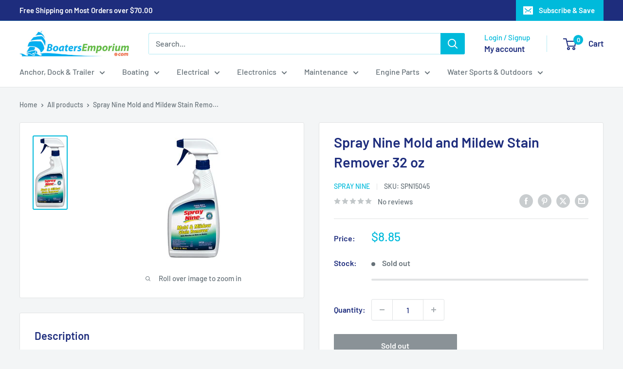

--- FILE ---
content_type: text/html; charset=utf-8
request_url: https://boatersemporium.com/products/spray-nine-mold-and-mildew-stain-remover-32-oz
body_size: 41443
content:
<!doctype html>

<html class="no-js" lang="en">
  <head>
    <meta charset="utf-8">
    <meta name="viewport" content="width=device-width, initial-scale=1.0, height=device-height, minimum-scale=1.0, maximum-scale=1.0">
    <meta name="theme-color" content="#00badb">

    <title>Spray Nine Mold and Mildew Stain Remover 32 oz</title><meta name="description" content="Shop this Spray Nine Mold and Mildew Stain Remover 32 oz!"><link rel="canonical" href="https://boatersemporium.com/products/spray-nine-mold-and-mildew-stain-remover-32-oz"><link rel="shortcut icon" href="//boatersemporium.com/cdn/shop/files/BE-Favicon-style_40a4c1c6-9f92-4580-9ee5-7333c006ffef_96x96.png?v=1739388425" type="image/png"><link rel="preload" as="style" href="//boatersemporium.com/cdn/shop/t/14/assets/theme.css?v=93604157203610123531747060876">
    <link rel="preload" as="script" href="//boatersemporium.com/cdn/shop/t/14/assets/theme.js?v=58436354120716407751747060877">
    <link rel="preconnect" href="https://cdn.shopify.com">
    <link rel="preconnect" href="https://fonts.shopifycdn.com">
    <link rel="dns-prefetch" href="https://productreviews.shopifycdn.com">
    <link rel="dns-prefetch" href="https://ajax.googleapis.com">
    <link rel="dns-prefetch" href="https://maps.googleapis.com">
    <link rel="dns-prefetch" href="https://maps.gstatic.com">

    <meta property="og:type" content="product">
  <meta property="og:title" content="Spray Nine Mold and Mildew Stain Remover 32 oz"><meta property="og:image" content="http://boatersemporium.com/cdn/shop/products/SPN15045__62434.jpg?v=1549686994">
    <meta property="og:image:secure_url" content="https://boatersemporium.com/cdn/shop/products/SPN15045__62434.jpg?v=1549686994">
    <meta property="og:image:width" content="111">
    <meta property="og:image:height" content="250">
    <meta property="product:availability" content="out of stock"><meta property="product:price:amount" content="8.85">
  <meta property="product:price:currency" content="USD"><meta property="og:description" content="Shop this Spray Nine Mold and Mildew Stain Remover 32 oz!"><meta property="og:url" content="https://boatersemporium.com/products/spray-nine-mold-and-mildew-stain-remover-32-oz">
<meta property="og:site_name" content="Boaters Emporium"><meta name="twitter:card" content="summary"><meta name="twitter:title" content="Spray Nine Mold and Mildew Stain Remover 32 oz">
  <meta name="twitter:description" content="Destroys bacterial odors and helps control mold and mildew formation. It cleans with spray on- wipe off ease, disinfects nonporous surfaces and deodorizes after use! Use on sinks, tubs, showers, glazed tiles, toilet exteriors, floors, wall coverings, garbage pails, patio furniture, vinyl siding, boats, jet skis, RVs, camping equipment, and more!">
  <meta name="twitter:image" content="https://boatersemporium.com/cdn/shop/products/SPN15045__62434_600x600_crop_center.jpg?v=1549686994">
    <link rel="preload" href="//boatersemporium.com/cdn/fonts/barlow/barlow_n6.329f582a81f63f125e63c20a5a80ae9477df68e1.woff2" as="font" type="font/woff2" crossorigin><link rel="preload" href="//boatersemporium.com/cdn/fonts/barlow/barlow_n5.a193a1990790eba0cc5cca569d23799830e90f07.woff2" as="font" type="font/woff2" crossorigin><style>
  @font-face {
  font-family: Barlow;
  font-weight: 600;
  font-style: normal;
  font-display: swap;
  src: url("//boatersemporium.com/cdn/fonts/barlow/barlow_n6.329f582a81f63f125e63c20a5a80ae9477df68e1.woff2") format("woff2"),
       url("//boatersemporium.com/cdn/fonts/barlow/barlow_n6.0163402e36247bcb8b02716880d0b39568412e9e.woff") format("woff");
}

  @font-face {
  font-family: Barlow;
  font-weight: 500;
  font-style: normal;
  font-display: swap;
  src: url("//boatersemporium.com/cdn/fonts/barlow/barlow_n5.a193a1990790eba0cc5cca569d23799830e90f07.woff2") format("woff2"),
       url("//boatersemporium.com/cdn/fonts/barlow/barlow_n5.ae31c82169b1dc0715609b8cc6a610b917808358.woff") format("woff");
}

@font-face {
  font-family: Barlow;
  font-weight: 600;
  font-style: normal;
  font-display: swap;
  src: url("//boatersemporium.com/cdn/fonts/barlow/barlow_n6.329f582a81f63f125e63c20a5a80ae9477df68e1.woff2") format("woff2"),
       url("//boatersemporium.com/cdn/fonts/barlow/barlow_n6.0163402e36247bcb8b02716880d0b39568412e9e.woff") format("woff");
}

@font-face {
  font-family: Barlow;
  font-weight: 600;
  font-style: italic;
  font-display: swap;
  src: url("//boatersemporium.com/cdn/fonts/barlow/barlow_i6.5a22bd20fb27bad4d7674cc6e666fb9c77d813bb.woff2") format("woff2"),
       url("//boatersemporium.com/cdn/fonts/barlow/barlow_i6.1c8787fcb59f3add01a87f21b38c7ef797e3b3a1.woff") format("woff");
}


  @font-face {
  font-family: Barlow;
  font-weight: 700;
  font-style: normal;
  font-display: swap;
  src: url("//boatersemporium.com/cdn/fonts/barlow/barlow_n7.691d1d11f150e857dcbc1c10ef03d825bc378d81.woff2") format("woff2"),
       url("//boatersemporium.com/cdn/fonts/barlow/barlow_n7.4fdbb1cb7da0e2c2f88492243ffa2b4f91924840.woff") format("woff");
}

  @font-face {
  font-family: Barlow;
  font-weight: 500;
  font-style: italic;
  font-display: swap;
  src: url("//boatersemporium.com/cdn/fonts/barlow/barlow_i5.714d58286997b65cd479af615cfa9bb0a117a573.woff2") format("woff2"),
       url("//boatersemporium.com/cdn/fonts/barlow/barlow_i5.0120f77e6447d3b5df4bbec8ad8c2d029d87fb21.woff") format("woff");
}

  @font-face {
  font-family: Barlow;
  font-weight: 700;
  font-style: italic;
  font-display: swap;
  src: url("//boatersemporium.com/cdn/fonts/barlow/barlow_i7.50e19d6cc2ba5146fa437a5a7443c76d5d730103.woff2") format("woff2"),
       url("//boatersemporium.com/cdn/fonts/barlow/barlow_i7.47e9f98f1b094d912e6fd631cc3fe93d9f40964f.woff") format("woff");
}


  :root {
    --default-text-font-size : 15px;
    --base-text-font-size    : 16px;
    --heading-font-family    : Barlow, sans-serif;
    --heading-font-weight    : 600;
    --heading-font-style     : normal;
    --text-font-family       : Barlow, sans-serif;
    --text-font-weight       : 500;
    --text-font-style        : normal;
    --text-font-bolder-weight: 600;
    --text-link-decoration   : underline;

    --text-color               : #677279;
    --text-color-rgb           : 103, 114, 121;
    --heading-color            : #1e2d7d;
    --border-color             : #e1e3e4;
    --border-color-rgb         : 225, 227, 228;
    --form-border-color        : #d4d6d8;
    --accent-color             : #00badb;
    --accent-color-rgb         : 0, 186, 219;
    --link-color               : #00badb;
    --link-color-hover         : #00798e;
    --background               : #f3f5f6;
    --secondary-background     : #ffffff;
    --secondary-background-rgb : 255, 255, 255;
    --accent-background        : rgba(0, 186, 219, 0.08);

    --input-background: #ffffff;

    --error-color       : #ff0000;
    --error-background  : rgba(255, 0, 0, 0.07);
    --success-color     : #00aa00;
    --success-background: rgba(0, 170, 0, 0.11);

    --primary-button-background      : #00badb;
    --primary-button-background-rgb  : 0, 186, 219;
    --primary-button-text-color      : #ffffff;
    --secondary-button-background    : #1e2d7d;
    --secondary-button-background-rgb: 30, 45, 125;
    --secondary-button-text-color    : #ffffff;

    --header-background      : #ffffff;
    --header-text-color      : #1e2d7d;
    --header-light-text-color: #00badb;
    --header-border-color    : rgba(0, 186, 219, 0.3);
    --header-accent-color    : #00badb;

    --footer-background-color:    #f3f5f6;
    --footer-heading-text-color:  #1e2d7d;
    --footer-body-text-color:     #677279;
    --footer-body-text-color-rgb: 103, 114, 121;
    --footer-accent-color:        #00badb;
    --footer-accent-color-rgb:    0, 186, 219;
    --footer-border:              1px solid var(--border-color);
    
    --flickity-arrow-color: #abb1b4;--product-on-sale-accent           : #ee0000;
    --product-on-sale-accent-rgb       : 238, 0, 0;
    --product-on-sale-color            : #ffffff;
    --product-in-stock-color           : #008a00;
    --product-low-stock-color          : #ee0000;
    --product-sold-out-color           : #8a9297;
    --product-custom-label-1-background: #008a00;
    --product-custom-label-1-color     : #ffffff;
    --product-custom-label-2-background: #00a500;
    --product-custom-label-2-color     : #ffffff;
    --product-review-star-color        : #ffbd00;

    --mobile-container-gutter : 20px;
    --desktop-container-gutter: 40px;

    /* Shopify related variables */
    --payment-terms-background-color: #f3f5f6;
  }
</style>

<script>
  // IE11 does not have support for CSS variables, so we have to polyfill them
  if (!(((window || {}).CSS || {}).supports && window.CSS.supports('(--a: 0)'))) {
    const script = document.createElement('script');
    script.type = 'text/javascript';
    script.src = 'https://cdn.jsdelivr.net/npm/css-vars-ponyfill@2';
    script.onload = function() {
      cssVars({});
    };

    document.getElementsByTagName('head')[0].appendChild(script);
  }
</script>


    <script>window.performance && window.performance.mark && window.performance.mark('shopify.content_for_header.start');</script><meta id="shopify-digital-wallet" name="shopify-digital-wallet" content="/14863990848/digital_wallets/dialog">
<meta name="shopify-checkout-api-token" content="d0f9dd304c8dd13309cf53a85cef2c0f">
<meta id="in-context-paypal-metadata" data-shop-id="14863990848" data-venmo-supported="false" data-environment="production" data-locale="en_US" data-paypal-v4="true" data-currency="USD">
<link rel="alternate" type="application/json+oembed" href="https://boatersemporium.com/products/spray-nine-mold-and-mildew-stain-remover-32-oz.oembed">
<script async="async" src="/checkouts/internal/preloads.js?locale=en-US"></script>
<link rel="preconnect" href="https://shop.app" crossorigin="anonymous">
<script async="async" src="https://shop.app/checkouts/internal/preloads.js?locale=en-US&shop_id=14863990848" crossorigin="anonymous"></script>
<script id="apple-pay-shop-capabilities" type="application/json">{"shopId":14863990848,"countryCode":"US","currencyCode":"USD","merchantCapabilities":["supports3DS"],"merchantId":"gid:\/\/shopify\/Shop\/14863990848","merchantName":"Boaters Emporium","requiredBillingContactFields":["postalAddress","email","phone"],"requiredShippingContactFields":["postalAddress","email","phone"],"shippingType":"shipping","supportedNetworks":["visa","masterCard","amex","discover","elo","jcb"],"total":{"type":"pending","label":"Boaters Emporium","amount":"1.00"},"shopifyPaymentsEnabled":true,"supportsSubscriptions":true}</script>
<script id="shopify-features" type="application/json">{"accessToken":"d0f9dd304c8dd13309cf53a85cef2c0f","betas":["rich-media-storefront-analytics"],"domain":"boatersemporium.com","predictiveSearch":true,"shopId":14863990848,"locale":"en"}</script>
<script>var Shopify = Shopify || {};
Shopify.shop = "boatersemporium.myshopify.com";
Shopify.locale = "en";
Shopify.currency = {"active":"USD","rate":"1.0"};
Shopify.country = "US";
Shopify.theme = {"name":"Warehouse","id":131593535590,"schema_name":"Warehouse","schema_version":"6.4.0","theme_store_id":871,"role":"main"};
Shopify.theme.handle = "null";
Shopify.theme.style = {"id":null,"handle":null};
Shopify.cdnHost = "boatersemporium.com/cdn";
Shopify.routes = Shopify.routes || {};
Shopify.routes.root = "/";</script>
<script type="module">!function(o){(o.Shopify=o.Shopify||{}).modules=!0}(window);</script>
<script>!function(o){function n(){var o=[];function n(){o.push(Array.prototype.slice.apply(arguments))}return n.q=o,n}var t=o.Shopify=o.Shopify||{};t.loadFeatures=n(),t.autoloadFeatures=n()}(window);</script>
<script>
  window.ShopifyPay = window.ShopifyPay || {};
  window.ShopifyPay.apiHost = "shop.app\/pay";
  window.ShopifyPay.redirectState = null;
</script>
<script id="shop-js-analytics" type="application/json">{"pageType":"product"}</script>
<script defer="defer" async type="module" src="//boatersemporium.com/cdn/shopifycloud/shop-js/modules/v2/client.init-shop-cart-sync_BT-GjEfc.en.esm.js"></script>
<script defer="defer" async type="module" src="//boatersemporium.com/cdn/shopifycloud/shop-js/modules/v2/chunk.common_D58fp_Oc.esm.js"></script>
<script defer="defer" async type="module" src="//boatersemporium.com/cdn/shopifycloud/shop-js/modules/v2/chunk.modal_xMitdFEc.esm.js"></script>
<script type="module">
  await import("//boatersemporium.com/cdn/shopifycloud/shop-js/modules/v2/client.init-shop-cart-sync_BT-GjEfc.en.esm.js");
await import("//boatersemporium.com/cdn/shopifycloud/shop-js/modules/v2/chunk.common_D58fp_Oc.esm.js");
await import("//boatersemporium.com/cdn/shopifycloud/shop-js/modules/v2/chunk.modal_xMitdFEc.esm.js");

  window.Shopify.SignInWithShop?.initShopCartSync?.({"fedCMEnabled":true,"windoidEnabled":true});

</script>
<script>
  window.Shopify = window.Shopify || {};
  if (!window.Shopify.featureAssets) window.Shopify.featureAssets = {};
  window.Shopify.featureAssets['shop-js'] = {"shop-cart-sync":["modules/v2/client.shop-cart-sync_DZOKe7Ll.en.esm.js","modules/v2/chunk.common_D58fp_Oc.esm.js","modules/v2/chunk.modal_xMitdFEc.esm.js"],"init-fed-cm":["modules/v2/client.init-fed-cm_B6oLuCjv.en.esm.js","modules/v2/chunk.common_D58fp_Oc.esm.js","modules/v2/chunk.modal_xMitdFEc.esm.js"],"shop-cash-offers":["modules/v2/client.shop-cash-offers_D2sdYoxE.en.esm.js","modules/v2/chunk.common_D58fp_Oc.esm.js","modules/v2/chunk.modal_xMitdFEc.esm.js"],"shop-login-button":["modules/v2/client.shop-login-button_QeVjl5Y3.en.esm.js","modules/v2/chunk.common_D58fp_Oc.esm.js","modules/v2/chunk.modal_xMitdFEc.esm.js"],"pay-button":["modules/v2/client.pay-button_DXTOsIq6.en.esm.js","modules/v2/chunk.common_D58fp_Oc.esm.js","modules/v2/chunk.modal_xMitdFEc.esm.js"],"shop-button":["modules/v2/client.shop-button_DQZHx9pm.en.esm.js","modules/v2/chunk.common_D58fp_Oc.esm.js","modules/v2/chunk.modal_xMitdFEc.esm.js"],"avatar":["modules/v2/client.avatar_BTnouDA3.en.esm.js"],"init-windoid":["modules/v2/client.init-windoid_CR1B-cfM.en.esm.js","modules/v2/chunk.common_D58fp_Oc.esm.js","modules/v2/chunk.modal_xMitdFEc.esm.js"],"init-shop-for-new-customer-accounts":["modules/v2/client.init-shop-for-new-customer-accounts_C_vY_xzh.en.esm.js","modules/v2/client.shop-login-button_QeVjl5Y3.en.esm.js","modules/v2/chunk.common_D58fp_Oc.esm.js","modules/v2/chunk.modal_xMitdFEc.esm.js"],"init-shop-email-lookup-coordinator":["modules/v2/client.init-shop-email-lookup-coordinator_BI7n9ZSv.en.esm.js","modules/v2/chunk.common_D58fp_Oc.esm.js","modules/v2/chunk.modal_xMitdFEc.esm.js"],"init-shop-cart-sync":["modules/v2/client.init-shop-cart-sync_BT-GjEfc.en.esm.js","modules/v2/chunk.common_D58fp_Oc.esm.js","modules/v2/chunk.modal_xMitdFEc.esm.js"],"shop-toast-manager":["modules/v2/client.shop-toast-manager_DiYdP3xc.en.esm.js","modules/v2/chunk.common_D58fp_Oc.esm.js","modules/v2/chunk.modal_xMitdFEc.esm.js"],"init-customer-accounts":["modules/v2/client.init-customer-accounts_D9ZNqS-Q.en.esm.js","modules/v2/client.shop-login-button_QeVjl5Y3.en.esm.js","modules/v2/chunk.common_D58fp_Oc.esm.js","modules/v2/chunk.modal_xMitdFEc.esm.js"],"init-customer-accounts-sign-up":["modules/v2/client.init-customer-accounts-sign-up_iGw4briv.en.esm.js","modules/v2/client.shop-login-button_QeVjl5Y3.en.esm.js","modules/v2/chunk.common_D58fp_Oc.esm.js","modules/v2/chunk.modal_xMitdFEc.esm.js"],"shop-follow-button":["modules/v2/client.shop-follow-button_CqMgW2wH.en.esm.js","modules/v2/chunk.common_D58fp_Oc.esm.js","modules/v2/chunk.modal_xMitdFEc.esm.js"],"checkout-modal":["modules/v2/client.checkout-modal_xHeaAweL.en.esm.js","modules/v2/chunk.common_D58fp_Oc.esm.js","modules/v2/chunk.modal_xMitdFEc.esm.js"],"shop-login":["modules/v2/client.shop-login_D91U-Q7h.en.esm.js","modules/v2/chunk.common_D58fp_Oc.esm.js","modules/v2/chunk.modal_xMitdFEc.esm.js"],"lead-capture":["modules/v2/client.lead-capture_BJmE1dJe.en.esm.js","modules/v2/chunk.common_D58fp_Oc.esm.js","modules/v2/chunk.modal_xMitdFEc.esm.js"],"payment-terms":["modules/v2/client.payment-terms_Ci9AEqFq.en.esm.js","modules/v2/chunk.common_D58fp_Oc.esm.js","modules/v2/chunk.modal_xMitdFEc.esm.js"]};
</script>
<script id="__st">var __st={"a":14863990848,"offset":-18000,"reqid":"fac99d49-e8d8-4c82-b850-3f83a9c05712-1769033197","pageurl":"boatersemporium.com\/products\/spray-nine-mold-and-mildew-stain-remover-32-oz","u":"1f55f766205f","p":"product","rtyp":"product","rid":2831258943552};</script>
<script>window.ShopifyPaypalV4VisibilityTracking = true;</script>
<script id="captcha-bootstrap">!function(){'use strict';const t='contact',e='account',n='new_comment',o=[[t,t],['blogs',n],['comments',n],[t,'customer']],c=[[e,'customer_login'],[e,'guest_login'],[e,'recover_customer_password'],[e,'create_customer']],r=t=>t.map((([t,e])=>`form[action*='/${t}']:not([data-nocaptcha='true']) input[name='form_type'][value='${e}']`)).join(','),a=t=>()=>t?[...document.querySelectorAll(t)].map((t=>t.form)):[];function s(){const t=[...o],e=r(t);return a(e)}const i='password',u='form_key',d=['recaptcha-v3-token','g-recaptcha-response','h-captcha-response',i],f=()=>{try{return window.sessionStorage}catch{return}},m='__shopify_v',_=t=>t.elements[u];function p(t,e,n=!1){try{const o=window.sessionStorage,c=JSON.parse(o.getItem(e)),{data:r}=function(t){const{data:e,action:n}=t;return t[m]||n?{data:e,action:n}:{data:t,action:n}}(c);for(const[e,n]of Object.entries(r))t.elements[e]&&(t.elements[e].value=n);n&&o.removeItem(e)}catch(o){console.error('form repopulation failed',{error:o})}}const l='form_type',E='cptcha';function T(t){t.dataset[E]=!0}const w=window,h=w.document,L='Shopify',v='ce_forms',y='captcha';let A=!1;((t,e)=>{const n=(g='f06e6c50-85a8-45c8-87d0-21a2b65856fe',I='https://cdn.shopify.com/shopifycloud/storefront-forms-hcaptcha/ce_storefront_forms_captcha_hcaptcha.v1.5.2.iife.js',D={infoText:'Protected by hCaptcha',privacyText:'Privacy',termsText:'Terms'},(t,e,n)=>{const o=w[L][v],c=o.bindForm;if(c)return c(t,g,e,D).then(n);var r;o.q.push([[t,g,e,D],n]),r=I,A||(h.body.append(Object.assign(h.createElement('script'),{id:'captcha-provider',async:!0,src:r})),A=!0)});var g,I,D;w[L]=w[L]||{},w[L][v]=w[L][v]||{},w[L][v].q=[],w[L][y]=w[L][y]||{},w[L][y].protect=function(t,e){n(t,void 0,e),T(t)},Object.freeze(w[L][y]),function(t,e,n,w,h,L){const[v,y,A,g]=function(t,e,n){const i=e?o:[],u=t?c:[],d=[...i,...u],f=r(d),m=r(i),_=r(d.filter((([t,e])=>n.includes(e))));return[a(f),a(m),a(_),s()]}(w,h,L),I=t=>{const e=t.target;return e instanceof HTMLFormElement?e:e&&e.form},D=t=>v().includes(t);t.addEventListener('submit',(t=>{const e=I(t);if(!e)return;const n=D(e)&&!e.dataset.hcaptchaBound&&!e.dataset.recaptchaBound,o=_(e),c=g().includes(e)&&(!o||!o.value);(n||c)&&t.preventDefault(),c&&!n&&(function(t){try{if(!f())return;!function(t){const e=f();if(!e)return;const n=_(t);if(!n)return;const o=n.value;o&&e.removeItem(o)}(t);const e=Array.from(Array(32),(()=>Math.random().toString(36)[2])).join('');!function(t,e){_(t)||t.append(Object.assign(document.createElement('input'),{type:'hidden',name:u})),t.elements[u].value=e}(t,e),function(t,e){const n=f();if(!n)return;const o=[...t.querySelectorAll(`input[type='${i}']`)].map((({name:t})=>t)),c=[...d,...o],r={};for(const[a,s]of new FormData(t).entries())c.includes(a)||(r[a]=s);n.setItem(e,JSON.stringify({[m]:1,action:t.action,data:r}))}(t,e)}catch(e){console.error('failed to persist form',e)}}(e),e.submit())}));const S=(t,e)=>{t&&!t.dataset[E]&&(n(t,e.some((e=>e===t))),T(t))};for(const o of['focusin','change'])t.addEventListener(o,(t=>{const e=I(t);D(e)&&S(e,y())}));const B=e.get('form_key'),M=e.get(l),P=B&&M;t.addEventListener('DOMContentLoaded',(()=>{const t=y();if(P)for(const e of t)e.elements[l].value===M&&p(e,B);[...new Set([...A(),...v().filter((t=>'true'===t.dataset.shopifyCaptcha))])].forEach((e=>S(e,t)))}))}(h,new URLSearchParams(w.location.search),n,t,e,['guest_login'])})(!0,!0)}();</script>
<script integrity="sha256-4kQ18oKyAcykRKYeNunJcIwy7WH5gtpwJnB7kiuLZ1E=" data-source-attribution="shopify.loadfeatures" defer="defer" src="//boatersemporium.com/cdn/shopifycloud/storefront/assets/storefront/load_feature-a0a9edcb.js" crossorigin="anonymous"></script>
<script crossorigin="anonymous" defer="defer" src="//boatersemporium.com/cdn/shopifycloud/storefront/assets/shopify_pay/storefront-65b4c6d7.js?v=20250812"></script>
<script data-source-attribution="shopify.dynamic_checkout.dynamic.init">var Shopify=Shopify||{};Shopify.PaymentButton=Shopify.PaymentButton||{isStorefrontPortableWallets:!0,init:function(){window.Shopify.PaymentButton.init=function(){};var t=document.createElement("script");t.src="https://boatersemporium.com/cdn/shopifycloud/portable-wallets/latest/portable-wallets.en.js",t.type="module",document.head.appendChild(t)}};
</script>
<script data-source-attribution="shopify.dynamic_checkout.buyer_consent">
  function portableWalletsHideBuyerConsent(e){var t=document.getElementById("shopify-buyer-consent"),n=document.getElementById("shopify-subscription-policy-button");t&&n&&(t.classList.add("hidden"),t.setAttribute("aria-hidden","true"),n.removeEventListener("click",e))}function portableWalletsShowBuyerConsent(e){var t=document.getElementById("shopify-buyer-consent"),n=document.getElementById("shopify-subscription-policy-button");t&&n&&(t.classList.remove("hidden"),t.removeAttribute("aria-hidden"),n.addEventListener("click",e))}window.Shopify?.PaymentButton&&(window.Shopify.PaymentButton.hideBuyerConsent=portableWalletsHideBuyerConsent,window.Shopify.PaymentButton.showBuyerConsent=portableWalletsShowBuyerConsent);
</script>
<script>
  function portableWalletsCleanup(e){e&&e.src&&console.error("Failed to load portable wallets script "+e.src);var t=document.querySelectorAll("shopify-accelerated-checkout .shopify-payment-button__skeleton, shopify-accelerated-checkout-cart .wallet-cart-button__skeleton"),e=document.getElementById("shopify-buyer-consent");for(let e=0;e<t.length;e++)t[e].remove();e&&e.remove()}function portableWalletsNotLoadedAsModule(e){e instanceof ErrorEvent&&"string"==typeof e.message&&e.message.includes("import.meta")&&"string"==typeof e.filename&&e.filename.includes("portable-wallets")&&(window.removeEventListener("error",portableWalletsNotLoadedAsModule),window.Shopify.PaymentButton.failedToLoad=e,"loading"===document.readyState?document.addEventListener("DOMContentLoaded",window.Shopify.PaymentButton.init):window.Shopify.PaymentButton.init())}window.addEventListener("error",portableWalletsNotLoadedAsModule);
</script>

<script type="module" src="https://boatersemporium.com/cdn/shopifycloud/portable-wallets/latest/portable-wallets.en.js" onError="portableWalletsCleanup(this)" crossorigin="anonymous"></script>
<script nomodule>
  document.addEventListener("DOMContentLoaded", portableWalletsCleanup);
</script>

<link id="shopify-accelerated-checkout-styles" rel="stylesheet" media="screen" href="https://boatersemporium.com/cdn/shopifycloud/portable-wallets/latest/accelerated-checkout-backwards-compat.css" crossorigin="anonymous">
<style id="shopify-accelerated-checkout-cart">
        #shopify-buyer-consent {
  margin-top: 1em;
  display: inline-block;
  width: 100%;
}

#shopify-buyer-consent.hidden {
  display: none;
}

#shopify-subscription-policy-button {
  background: none;
  border: none;
  padding: 0;
  text-decoration: underline;
  font-size: inherit;
  cursor: pointer;
}

#shopify-subscription-policy-button::before {
  box-shadow: none;
}

      </style>

<script>window.performance && window.performance.mark && window.performance.mark('shopify.content_for_header.end');</script>

    <link rel="stylesheet" href="//boatersemporium.com/cdn/shop/t/14/assets/theme.css?v=93604157203610123531747060876">

    <script type="application/ld+json">{"@context":"http:\/\/schema.org\/","@id":"\/products\/spray-nine-mold-and-mildew-stain-remover-32-oz#product","@type":"Product","brand":{"@type":"Brand","name":"Spray Nine"},"category":"Cleaning Supplies","description":"Destroys bacterial odors and helps control mold and mildew formation. It cleans with spray on- wipe off ease, disinfects nonporous surfaces and deodorizes after use! Use on sinks, tubs, showers, glazed tiles, toilet exteriors, floors, wall coverings, garbage pails, patio furniture, vinyl siding, boats, jet skis, RVs, camping equipment, and more!","image":"https:\/\/boatersemporium.com\/cdn\/shop\/products\/SPN15045__62434.jpg?v=1549686994\u0026width=1920","mpn":"77174150459","name":"Spray Nine Mold and Mildew Stain Remover 32 oz","offers":{"@id":"\/products\/spray-nine-mold-and-mildew-stain-remover-32-oz?variant=25087769903168#offer","@type":"Offer","availability":"http:\/\/schema.org\/OutOfStock","price":"8.85","priceCurrency":"USD","url":"https:\/\/boatersemporium.com\/products\/spray-nine-mold-and-mildew-stain-remover-32-oz?variant=25087769903168"},"sku":"SPN15045","url":"https:\/\/boatersemporium.com\/products\/spray-nine-mold-and-mildew-stain-remover-32-oz"}</script><script type="application/ld+json">
  {
    "@context": "https://schema.org",
    "@type": "BreadcrumbList",
    "itemListElement": [{
        "@type": "ListItem",
        "position": 1,
        "name": "Home",
        "item": "https://boatersemporium.com"
      },{
            "@type": "ListItem",
            "position": 2,
            "name": "Spray Nine Mold and Mildew Stain Remover 32 oz",
            "item": "https://boatersemporium.com/products/spray-nine-mold-and-mildew-stain-remover-32-oz"
          }]
  }
</script>

    <script>
      // This allows to expose several variables to the global scope, to be used in scripts
      window.theme = {
        pageType: "product",
        cartCount: 0,
        moneyFormat: "${{amount}}",
        moneyWithCurrencyFormat: "${{amount}} USD",
        currencyCodeEnabled: false,
        showDiscount: true,
        discountMode: "saving",
        cartType: "drawer"
      };

      window.routes = {
        rootUrl: "\/",
        rootUrlWithoutSlash: '',
        cartUrl: "\/cart",
        cartAddUrl: "\/cart\/add",
        cartChangeUrl: "\/cart\/change",
        searchUrl: "\/search",
        productRecommendationsUrl: "\/recommendations\/products"
      };

      window.languages = {
        productRegularPrice: "Regular price",
        productSalePrice: "Sale price",
        collectionOnSaleLabel: "Save {{savings}}",
        productFormUnavailable: "Unavailable",
        productFormAddToCart: "Add to cart",
        productFormPreOrder: "Pre-order",
        productFormSoldOut: "Sold out",
        productAdded: "Product has been added to your cart",
        productAddedShort: "Added!",
        shippingEstimatorNoResults: "No shipping could be found for your address.",
        shippingEstimatorOneResult: "There is one shipping rate for your address:",
        shippingEstimatorMultipleResults: "There are {{count}} shipping rates for your address:",
        shippingEstimatorErrors: "There are some errors:"
      };

      document.documentElement.className = document.documentElement.className.replace('no-js', 'js');
    </script><script src="//boatersemporium.com/cdn/shop/t/14/assets/theme.js?v=58436354120716407751747060877" defer></script>
    <script src="//boatersemporium.com/cdn/shop/t/14/assets/custom.js?v=102476495355921946141730817344" defer></script><script>
        (function () {
          window.onpageshow = function() {
            // We force re-freshing the cart content onpageshow, as most browsers will serve a cache copy when hitting the
            // back button, which cause staled data
            document.documentElement.dispatchEvent(new CustomEvent('cart:refresh', {
              bubbles: true,
              detail: {scrollToTop: false}
            }));
          };
        })();
      </script><!-- BEGIN app block: shopify://apps/multi-location-inv/blocks/app-embed/982328e1-99f7-4a7e-8266-6aed71bf0021 -->


  
    <script src="https://cdn.shopify.com/extensions/019be161-3f1a-74f4-8ee1-1259a3f10fbc/inventory-info-theme-exrtensions-181/assets/common.bundle.js"></script>
  

<style>
  .iia-icon svg{height:18px;width:18px}.iia-disabled-button{pointer-events:none}.iia-hidden {display: none;}
</style>
<script>
      window.inventoryInfo = window.inventoryInfo || {};
      window.inventoryInfo.shop = window.inventoryInfo.shop || {};
      window.inventoryInfo.shop.shopifyDomain = 'boatersemporium.myshopify.com';
      window.inventoryInfo.shop.locale = 'en';
      window.inventoryInfo.pageType = 'product';
      
        window.inventoryInfo.settings = {"onBoarding":{"common":{"inventoryStep":{"complete":true}},"theme":{"themeSelectionStep":{"complete":true,"data":{"themeId":"131369074790"}},"appEmbedStep":{"complete":true},"appBlockStep":{"complete":true},"productPageStep":{"complete":true}}},"uiEnabled":true,"hideLocationDetails":true,"hideSoldOut":true};
        
          window.inventoryInfo.locationSettings = {"details":[{"id":19223838784,"name":"Howell, NJ","note":"Order by 3PM EST to Ship Same Day","note_locales":{}},{"id":61780983910,"name":"Warehouse","note":"Order by 3PM EST to Ship Same Day <br>No Pick Ups","note_locales":{}},{"id":69074878566,"note":"Order by 4 PM EST to Ship Next Day <br>No Pick Ups","note_locales":{},"name":"New Jersey"}]};
        
      
      
</script>


  
 

 


  <script> 
      window.inventoryInfo = window.inventoryInfo || {};
      window.inventoryInfo.product = window.inventoryInfo.product || {}
      window.inventoryInfo.product.title = "Spray Nine Mold and Mildew Stain Remover 32 oz";
      window.inventoryInfo.product.handle = "spray-nine-mold-and-mildew-stain-remover-32-oz";
      window.inventoryInfo.product.id = 2831258943552;
      window.inventoryInfo.product.selectedVairant = 25087769903168;
      window.inventoryInfo.product.defaultVariantOnly = true
      window.inventoryInfo.markets = window.inventoryInfo.markets || {};
      window.inventoryInfo.markets.isoCode = 'US';
      window.inventoryInfo.product.variants = window.inventoryInfo.product.variants || []; 
      
          window.inventoryInfo.product.variants.push({id:25087769903168, 
                                                      title:"Default Title", 
                                                      available:false,
                                                      incoming: false,
                                                      incomingDate: null
                                                     });
      
       
    </script>

    


 
 
    
      <script src="https://cdn.shopify.com/extensions/019be161-3f1a-74f4-8ee1-1259a3f10fbc/inventory-info-theme-exrtensions-181/assets/main.bundle.js"></script>
    

<!-- END app block --><link href="https://monorail-edge.shopifysvc.com" rel="dns-prefetch">
<script>(function(){if ("sendBeacon" in navigator && "performance" in window) {try {var session_token_from_headers = performance.getEntriesByType('navigation')[0].serverTiming.find(x => x.name == '_s').description;} catch {var session_token_from_headers = undefined;}var session_cookie_matches = document.cookie.match(/_shopify_s=([^;]*)/);var session_token_from_cookie = session_cookie_matches && session_cookie_matches.length === 2 ? session_cookie_matches[1] : "";var session_token = session_token_from_headers || session_token_from_cookie || "";function handle_abandonment_event(e) {var entries = performance.getEntries().filter(function(entry) {return /monorail-edge.shopifysvc.com/.test(entry.name);});if (!window.abandonment_tracked && entries.length === 0) {window.abandonment_tracked = true;var currentMs = Date.now();var navigation_start = performance.timing.navigationStart;var payload = {shop_id: 14863990848,url: window.location.href,navigation_start,duration: currentMs - navigation_start,session_token,page_type: "product"};window.navigator.sendBeacon("https://monorail-edge.shopifysvc.com/v1/produce", JSON.stringify({schema_id: "online_store_buyer_site_abandonment/1.1",payload: payload,metadata: {event_created_at_ms: currentMs,event_sent_at_ms: currentMs}}));}}window.addEventListener('pagehide', handle_abandonment_event);}}());</script>
<script id="web-pixels-manager-setup">(function e(e,d,r,n,o){if(void 0===o&&(o={}),!Boolean(null===(a=null===(i=window.Shopify)||void 0===i?void 0:i.analytics)||void 0===a?void 0:a.replayQueue)){var i,a;window.Shopify=window.Shopify||{};var t=window.Shopify;t.analytics=t.analytics||{};var s=t.analytics;s.replayQueue=[],s.publish=function(e,d,r){return s.replayQueue.push([e,d,r]),!0};try{self.performance.mark("wpm:start")}catch(e){}var l=function(){var e={modern:/Edge?\/(1{2}[4-9]|1[2-9]\d|[2-9]\d{2}|\d{4,})\.\d+(\.\d+|)|Firefox\/(1{2}[4-9]|1[2-9]\d|[2-9]\d{2}|\d{4,})\.\d+(\.\d+|)|Chrom(ium|e)\/(9{2}|\d{3,})\.\d+(\.\d+|)|(Maci|X1{2}).+ Version\/(15\.\d+|(1[6-9]|[2-9]\d|\d{3,})\.\d+)([,.]\d+|)( \(\w+\)|)( Mobile\/\w+|) Safari\/|Chrome.+OPR\/(9{2}|\d{3,})\.\d+\.\d+|(CPU[ +]OS|iPhone[ +]OS|CPU[ +]iPhone|CPU IPhone OS|CPU iPad OS)[ +]+(15[._]\d+|(1[6-9]|[2-9]\d|\d{3,})[._]\d+)([._]\d+|)|Android:?[ /-](13[3-9]|1[4-9]\d|[2-9]\d{2}|\d{4,})(\.\d+|)(\.\d+|)|Android.+Firefox\/(13[5-9]|1[4-9]\d|[2-9]\d{2}|\d{4,})\.\d+(\.\d+|)|Android.+Chrom(ium|e)\/(13[3-9]|1[4-9]\d|[2-9]\d{2}|\d{4,})\.\d+(\.\d+|)|SamsungBrowser\/([2-9]\d|\d{3,})\.\d+/,legacy:/Edge?\/(1[6-9]|[2-9]\d|\d{3,})\.\d+(\.\d+|)|Firefox\/(5[4-9]|[6-9]\d|\d{3,})\.\d+(\.\d+|)|Chrom(ium|e)\/(5[1-9]|[6-9]\d|\d{3,})\.\d+(\.\d+|)([\d.]+$|.*Safari\/(?![\d.]+ Edge\/[\d.]+$))|(Maci|X1{2}).+ Version\/(10\.\d+|(1[1-9]|[2-9]\d|\d{3,})\.\d+)([,.]\d+|)( \(\w+\)|)( Mobile\/\w+|) Safari\/|Chrome.+OPR\/(3[89]|[4-9]\d|\d{3,})\.\d+\.\d+|(CPU[ +]OS|iPhone[ +]OS|CPU[ +]iPhone|CPU IPhone OS|CPU iPad OS)[ +]+(10[._]\d+|(1[1-9]|[2-9]\d|\d{3,})[._]\d+)([._]\d+|)|Android:?[ /-](13[3-9]|1[4-9]\d|[2-9]\d{2}|\d{4,})(\.\d+|)(\.\d+|)|Mobile Safari.+OPR\/([89]\d|\d{3,})\.\d+\.\d+|Android.+Firefox\/(13[5-9]|1[4-9]\d|[2-9]\d{2}|\d{4,})\.\d+(\.\d+|)|Android.+Chrom(ium|e)\/(13[3-9]|1[4-9]\d|[2-9]\d{2}|\d{4,})\.\d+(\.\d+|)|Android.+(UC? ?Browser|UCWEB|U3)[ /]?(15\.([5-9]|\d{2,})|(1[6-9]|[2-9]\d|\d{3,})\.\d+)\.\d+|SamsungBrowser\/(5\.\d+|([6-9]|\d{2,})\.\d+)|Android.+MQ{2}Browser\/(14(\.(9|\d{2,})|)|(1[5-9]|[2-9]\d|\d{3,})(\.\d+|))(\.\d+|)|K[Aa][Ii]OS\/(3\.\d+|([4-9]|\d{2,})\.\d+)(\.\d+|)/},d=e.modern,r=e.legacy,n=navigator.userAgent;return n.match(d)?"modern":n.match(r)?"legacy":"unknown"}(),u="modern"===l?"modern":"legacy",c=(null!=n?n:{modern:"",legacy:""})[u],f=function(e){return[e.baseUrl,"/wpm","/b",e.hashVersion,"modern"===e.buildTarget?"m":"l",".js"].join("")}({baseUrl:d,hashVersion:r,buildTarget:u}),m=function(e){var d=e.version,r=e.bundleTarget,n=e.surface,o=e.pageUrl,i=e.monorailEndpoint;return{emit:function(e){var a=e.status,t=e.errorMsg,s=(new Date).getTime(),l=JSON.stringify({metadata:{event_sent_at_ms:s},events:[{schema_id:"web_pixels_manager_load/3.1",payload:{version:d,bundle_target:r,page_url:o,status:a,surface:n,error_msg:t},metadata:{event_created_at_ms:s}}]});if(!i)return console&&console.warn&&console.warn("[Web Pixels Manager] No Monorail endpoint provided, skipping logging."),!1;try{return self.navigator.sendBeacon.bind(self.navigator)(i,l)}catch(e){}var u=new XMLHttpRequest;try{return u.open("POST",i,!0),u.setRequestHeader("Content-Type","text/plain"),u.send(l),!0}catch(e){return console&&console.warn&&console.warn("[Web Pixels Manager] Got an unhandled error while logging to Monorail."),!1}}}}({version:r,bundleTarget:l,surface:e.surface,pageUrl:self.location.href,monorailEndpoint:e.monorailEndpoint});try{o.browserTarget=l,function(e){var d=e.src,r=e.async,n=void 0===r||r,o=e.onload,i=e.onerror,a=e.sri,t=e.scriptDataAttributes,s=void 0===t?{}:t,l=document.createElement("script"),u=document.querySelector("head"),c=document.querySelector("body");if(l.async=n,l.src=d,a&&(l.integrity=a,l.crossOrigin="anonymous"),s)for(var f in s)if(Object.prototype.hasOwnProperty.call(s,f))try{l.dataset[f]=s[f]}catch(e){}if(o&&l.addEventListener("load",o),i&&l.addEventListener("error",i),u)u.appendChild(l);else{if(!c)throw new Error("Did not find a head or body element to append the script");c.appendChild(l)}}({src:f,async:!0,onload:function(){if(!function(){var e,d;return Boolean(null===(d=null===(e=window.Shopify)||void 0===e?void 0:e.analytics)||void 0===d?void 0:d.initialized)}()){var d=window.webPixelsManager.init(e)||void 0;if(d){var r=window.Shopify.analytics;r.replayQueue.forEach((function(e){var r=e[0],n=e[1],o=e[2];d.publishCustomEvent(r,n,o)})),r.replayQueue=[],r.publish=d.publishCustomEvent,r.visitor=d.visitor,r.initialized=!0}}},onerror:function(){return m.emit({status:"failed",errorMsg:"".concat(f," has failed to load")})},sri:function(e){var d=/^sha384-[A-Za-z0-9+/=]+$/;return"string"==typeof e&&d.test(e)}(c)?c:"",scriptDataAttributes:o}),m.emit({status:"loading"})}catch(e){m.emit({status:"failed",errorMsg:(null==e?void 0:e.message)||"Unknown error"})}}})({shopId: 14863990848,storefrontBaseUrl: "https://boatersemporium.com",extensionsBaseUrl: "https://extensions.shopifycdn.com/cdn/shopifycloud/web-pixels-manager",monorailEndpoint: "https://monorail-edge.shopifysvc.com/unstable/produce_batch",surface: "storefront-renderer",enabledBetaFlags: ["2dca8a86"],webPixelsConfigList: [{"id":"582123622","configuration":"{\"config\":\"{\\\"pixel_id\\\":\\\"G-LF7LZ1C853\\\",\\\"target_country\\\":\\\"US\\\",\\\"gtag_events\\\":[{\\\"type\\\":\\\"begin_checkout\\\",\\\"action_label\\\":[\\\"G-LF7LZ1C853\\\",\\\"AW-892617192\\\/gxRnCNe5tZYBEOiD0akD\\\"]},{\\\"type\\\":\\\"search\\\",\\\"action_label\\\":[\\\"G-LF7LZ1C853\\\",\\\"AW-892617192\\\/zlMwCNq5tZYBEOiD0akD\\\"]},{\\\"type\\\":\\\"view_item\\\",\\\"action_label\\\":[\\\"G-LF7LZ1C853\\\",\\\"AW-892617192\\\/Y-YaCLO5tZYBEOiD0akD\\\",\\\"MC-SD2JBFGDD4\\\"]},{\\\"type\\\":\\\"purchase\\\",\\\"action_label\\\":[\\\"G-LF7LZ1C853\\\",\\\"AW-892617192\\\/m5MCCLC5tZYBEOiD0akD\\\",\\\"MC-SD2JBFGDD4\\\"]},{\\\"type\\\":\\\"page_view\\\",\\\"action_label\\\":[\\\"G-LF7LZ1C853\\\",\\\"AW-892617192\\\/CNqLCK25tZYBEOiD0akD\\\",\\\"MC-SD2JBFGDD4\\\"]},{\\\"type\\\":\\\"add_payment_info\\\",\\\"action_label\\\":[\\\"G-LF7LZ1C853\\\",\\\"AW-892617192\\\/dbx1CN25tZYBEOiD0akD\\\"]},{\\\"type\\\":\\\"add_to_cart\\\",\\\"action_label\\\":[\\\"G-LF7LZ1C853\\\",\\\"AW-892617192\\\/C_TiCLa5tZYBEOiD0akD\\\"]}],\\\"enable_monitoring_mode\\\":false}\"}","eventPayloadVersion":"v1","runtimeContext":"OPEN","scriptVersion":"b2a88bafab3e21179ed38636efcd8a93","type":"APP","apiClientId":1780363,"privacyPurposes":[],"dataSharingAdjustments":{"protectedCustomerApprovalScopes":["read_customer_address","read_customer_email","read_customer_name","read_customer_personal_data","read_customer_phone"]}},{"id":"shopify-app-pixel","configuration":"{}","eventPayloadVersion":"v1","runtimeContext":"STRICT","scriptVersion":"0450","apiClientId":"shopify-pixel","type":"APP","privacyPurposes":["ANALYTICS","MARKETING"]},{"id":"shopify-custom-pixel","eventPayloadVersion":"v1","runtimeContext":"LAX","scriptVersion":"0450","apiClientId":"shopify-pixel","type":"CUSTOM","privacyPurposes":["ANALYTICS","MARKETING"]}],isMerchantRequest: false,initData: {"shop":{"name":"Boaters Emporium","paymentSettings":{"currencyCode":"USD"},"myshopifyDomain":"boatersemporium.myshopify.com","countryCode":"US","storefrontUrl":"https:\/\/boatersemporium.com"},"customer":null,"cart":null,"checkout":null,"productVariants":[{"price":{"amount":8.85,"currencyCode":"USD"},"product":{"title":"Spray Nine Mold and Mildew Stain Remover 32 oz","vendor":"Spray Nine","id":"2831258943552","untranslatedTitle":"Spray Nine Mold and Mildew Stain Remover 32 oz","url":"\/products\/spray-nine-mold-and-mildew-stain-remover-32-oz","type":"Cleaning Supplies"},"id":"25087769903168","image":{"src":"\/\/boatersemporium.com\/cdn\/shop\/products\/SPN15045__62434.jpg?v=1549686994"},"sku":"SPN15045","title":"Default Title","untranslatedTitle":"Default Title"}],"purchasingCompany":null},},"https://boatersemporium.com/cdn","fcfee988w5aeb613cpc8e4bc33m6693e112",{"modern":"","legacy":""},{"shopId":"14863990848","storefrontBaseUrl":"https:\/\/boatersemporium.com","extensionBaseUrl":"https:\/\/extensions.shopifycdn.com\/cdn\/shopifycloud\/web-pixels-manager","surface":"storefront-renderer","enabledBetaFlags":"[\"2dca8a86\"]","isMerchantRequest":"false","hashVersion":"fcfee988w5aeb613cpc8e4bc33m6693e112","publish":"custom","events":"[[\"page_viewed\",{}],[\"product_viewed\",{\"productVariant\":{\"price\":{\"amount\":8.85,\"currencyCode\":\"USD\"},\"product\":{\"title\":\"Spray Nine Mold and Mildew Stain Remover 32 oz\",\"vendor\":\"Spray Nine\",\"id\":\"2831258943552\",\"untranslatedTitle\":\"Spray Nine Mold and Mildew Stain Remover 32 oz\",\"url\":\"\/products\/spray-nine-mold-and-mildew-stain-remover-32-oz\",\"type\":\"Cleaning Supplies\"},\"id\":\"25087769903168\",\"image\":{\"src\":\"\/\/boatersemporium.com\/cdn\/shop\/products\/SPN15045__62434.jpg?v=1549686994\"},\"sku\":\"SPN15045\",\"title\":\"Default Title\",\"untranslatedTitle\":\"Default Title\"}}]]"});</script><script>
  window.ShopifyAnalytics = window.ShopifyAnalytics || {};
  window.ShopifyAnalytics.meta = window.ShopifyAnalytics.meta || {};
  window.ShopifyAnalytics.meta.currency = 'USD';
  var meta = {"product":{"id":2831258943552,"gid":"gid:\/\/shopify\/Product\/2831258943552","vendor":"Spray Nine","type":"Cleaning Supplies","handle":"spray-nine-mold-and-mildew-stain-remover-32-oz","variants":[{"id":25087769903168,"price":885,"name":"Spray Nine Mold and Mildew Stain Remover 32 oz","public_title":null,"sku":"SPN15045"}],"remote":false},"page":{"pageType":"product","resourceType":"product","resourceId":2831258943552,"requestId":"fac99d49-e8d8-4c82-b850-3f83a9c05712-1769033197"}};
  for (var attr in meta) {
    window.ShopifyAnalytics.meta[attr] = meta[attr];
  }
</script>
<script class="analytics">
  (function () {
    var customDocumentWrite = function(content) {
      var jquery = null;

      if (window.jQuery) {
        jquery = window.jQuery;
      } else if (window.Checkout && window.Checkout.$) {
        jquery = window.Checkout.$;
      }

      if (jquery) {
        jquery('body').append(content);
      }
    };

    var hasLoggedConversion = function(token) {
      if (token) {
        return document.cookie.indexOf('loggedConversion=' + token) !== -1;
      }
      return false;
    }

    var setCookieIfConversion = function(token) {
      if (token) {
        var twoMonthsFromNow = new Date(Date.now());
        twoMonthsFromNow.setMonth(twoMonthsFromNow.getMonth() + 2);

        document.cookie = 'loggedConversion=' + token + '; expires=' + twoMonthsFromNow;
      }
    }

    var trekkie = window.ShopifyAnalytics.lib = window.trekkie = window.trekkie || [];
    if (trekkie.integrations) {
      return;
    }
    trekkie.methods = [
      'identify',
      'page',
      'ready',
      'track',
      'trackForm',
      'trackLink'
    ];
    trekkie.factory = function(method) {
      return function() {
        var args = Array.prototype.slice.call(arguments);
        args.unshift(method);
        trekkie.push(args);
        return trekkie;
      };
    };
    for (var i = 0; i < trekkie.methods.length; i++) {
      var key = trekkie.methods[i];
      trekkie[key] = trekkie.factory(key);
    }
    trekkie.load = function(config) {
      trekkie.config = config || {};
      trekkie.config.initialDocumentCookie = document.cookie;
      var first = document.getElementsByTagName('script')[0];
      var script = document.createElement('script');
      script.type = 'text/javascript';
      script.onerror = function(e) {
        var scriptFallback = document.createElement('script');
        scriptFallback.type = 'text/javascript';
        scriptFallback.onerror = function(error) {
                var Monorail = {
      produce: function produce(monorailDomain, schemaId, payload) {
        var currentMs = new Date().getTime();
        var event = {
          schema_id: schemaId,
          payload: payload,
          metadata: {
            event_created_at_ms: currentMs,
            event_sent_at_ms: currentMs
          }
        };
        return Monorail.sendRequest("https://" + monorailDomain + "/v1/produce", JSON.stringify(event));
      },
      sendRequest: function sendRequest(endpointUrl, payload) {
        // Try the sendBeacon API
        if (window && window.navigator && typeof window.navigator.sendBeacon === 'function' && typeof window.Blob === 'function' && !Monorail.isIos12()) {
          var blobData = new window.Blob([payload], {
            type: 'text/plain'
          });

          if (window.navigator.sendBeacon(endpointUrl, blobData)) {
            return true;
          } // sendBeacon was not successful

        } // XHR beacon

        var xhr = new XMLHttpRequest();

        try {
          xhr.open('POST', endpointUrl);
          xhr.setRequestHeader('Content-Type', 'text/plain');
          xhr.send(payload);
        } catch (e) {
          console.log(e);
        }

        return false;
      },
      isIos12: function isIos12() {
        return window.navigator.userAgent.lastIndexOf('iPhone; CPU iPhone OS 12_') !== -1 || window.navigator.userAgent.lastIndexOf('iPad; CPU OS 12_') !== -1;
      }
    };
    Monorail.produce('monorail-edge.shopifysvc.com',
      'trekkie_storefront_load_errors/1.1',
      {shop_id: 14863990848,
      theme_id: 131593535590,
      app_name: "storefront",
      context_url: window.location.href,
      source_url: "//boatersemporium.com/cdn/s/trekkie.storefront.cd680fe47e6c39ca5d5df5f0a32d569bc48c0f27.min.js"});

        };
        scriptFallback.async = true;
        scriptFallback.src = '//boatersemporium.com/cdn/s/trekkie.storefront.cd680fe47e6c39ca5d5df5f0a32d569bc48c0f27.min.js';
        first.parentNode.insertBefore(scriptFallback, first);
      };
      script.async = true;
      script.src = '//boatersemporium.com/cdn/s/trekkie.storefront.cd680fe47e6c39ca5d5df5f0a32d569bc48c0f27.min.js';
      first.parentNode.insertBefore(script, first);
    };
    trekkie.load(
      {"Trekkie":{"appName":"storefront","development":false,"defaultAttributes":{"shopId":14863990848,"isMerchantRequest":null,"themeId":131593535590,"themeCityHash":"17776548233417044545","contentLanguage":"en","currency":"USD","eventMetadataId":"f8e35ffb-8b5a-4047-bc39-6e1db685fc60"},"isServerSideCookieWritingEnabled":true,"monorailRegion":"shop_domain","enabledBetaFlags":["65f19447"]},"Session Attribution":{},"S2S":{"facebookCapiEnabled":false,"source":"trekkie-storefront-renderer","apiClientId":580111}}
    );

    var loaded = false;
    trekkie.ready(function() {
      if (loaded) return;
      loaded = true;

      window.ShopifyAnalytics.lib = window.trekkie;

      var originalDocumentWrite = document.write;
      document.write = customDocumentWrite;
      try { window.ShopifyAnalytics.merchantGoogleAnalytics.call(this); } catch(error) {};
      document.write = originalDocumentWrite;

      window.ShopifyAnalytics.lib.page(null,{"pageType":"product","resourceType":"product","resourceId":2831258943552,"requestId":"fac99d49-e8d8-4c82-b850-3f83a9c05712-1769033197","shopifyEmitted":true});

      var match = window.location.pathname.match(/checkouts\/(.+)\/(thank_you|post_purchase)/)
      var token = match? match[1]: undefined;
      if (!hasLoggedConversion(token)) {
        setCookieIfConversion(token);
        window.ShopifyAnalytics.lib.track("Viewed Product",{"currency":"USD","variantId":25087769903168,"productId":2831258943552,"productGid":"gid:\/\/shopify\/Product\/2831258943552","name":"Spray Nine Mold and Mildew Stain Remover 32 oz","price":"8.85","sku":"SPN15045","brand":"Spray Nine","variant":null,"category":"Cleaning Supplies","nonInteraction":true,"remote":false},undefined,undefined,{"shopifyEmitted":true});
      window.ShopifyAnalytics.lib.track("monorail:\/\/trekkie_storefront_viewed_product\/1.1",{"currency":"USD","variantId":25087769903168,"productId":2831258943552,"productGid":"gid:\/\/shopify\/Product\/2831258943552","name":"Spray Nine Mold and Mildew Stain Remover 32 oz","price":"8.85","sku":"SPN15045","brand":"Spray Nine","variant":null,"category":"Cleaning Supplies","nonInteraction":true,"remote":false,"referer":"https:\/\/boatersemporium.com\/products\/spray-nine-mold-and-mildew-stain-remover-32-oz"});
      }
    });


        var eventsListenerScript = document.createElement('script');
        eventsListenerScript.async = true;
        eventsListenerScript.src = "//boatersemporium.com/cdn/shopifycloud/storefront/assets/shop_events_listener-3da45d37.js";
        document.getElementsByTagName('head')[0].appendChild(eventsListenerScript);

})();</script>
  <script>
  if (!window.ga || (window.ga && typeof window.ga !== 'function')) {
    window.ga = function ga() {
      (window.ga.q = window.ga.q || []).push(arguments);
      if (window.Shopify && window.Shopify.analytics && typeof window.Shopify.analytics.publish === 'function') {
        window.Shopify.analytics.publish("ga_stub_called", {}, {sendTo: "google_osp_migration"});
      }
      console.error("Shopify's Google Analytics stub called with:", Array.from(arguments), "\nSee https://help.shopify.com/manual/promoting-marketing/pixels/pixel-migration#google for more information.");
    };
    if (window.Shopify && window.Shopify.analytics && typeof window.Shopify.analytics.publish === 'function') {
      window.Shopify.analytics.publish("ga_stub_initialized", {}, {sendTo: "google_osp_migration"});
    }
  }
</script>
<script
  defer
  src="https://boatersemporium.com/cdn/shopifycloud/perf-kit/shopify-perf-kit-3.0.4.min.js"
  data-application="storefront-renderer"
  data-shop-id="14863990848"
  data-render-region="gcp-us-central1"
  data-page-type="product"
  data-theme-instance-id="131593535590"
  data-theme-name="Warehouse"
  data-theme-version="6.4.0"
  data-monorail-region="shop_domain"
  data-resource-timing-sampling-rate="10"
  data-shs="true"
  data-shs-beacon="true"
  data-shs-export-with-fetch="true"
  data-shs-logs-sample-rate="1"
  data-shs-beacon-endpoint="https://boatersemporium.com/api/collect"
></script>
</head>

  <body class="warehouse--v4 features--animate-zoom template-product " data-instant-intensity="viewport"><svg class="visually-hidden">
      <linearGradient id="rating-star-gradient-half">
        <stop offset="50%" stop-color="var(--product-review-star-color)" />
        <stop offset="50%" stop-color="rgba(var(--text-color-rgb), .4)" stop-opacity="0.4" />
      </linearGradient>
    </svg>

    <a href="#main" class="visually-hidden skip-to-content">Skip to content</a>
    <span class="loading-bar"></span><!-- BEGIN sections: header-group -->
<div id="shopify-section-sections--16447701483622__announcement-bar" class="shopify-section shopify-section-group-header-group shopify-section--announcement-bar"><section data-section-id="sections--16447701483622__announcement-bar" data-section-type="announcement-bar" data-section-settings="{
  &quot;showNewsletter&quot;: true
}"><div id="announcement-bar-newsletter" class="announcement-bar__newsletter hidden-phone" aria-hidden="true">
      <div class="container">
        <div class="announcement-bar__close-container">
          <button class="announcement-bar__close" data-action="toggle-newsletter">
            <span class="visually-hidden">Close</span><svg focusable="false" class="icon icon--close " viewBox="0 0 19 19" role="presentation">
      <path d="M9.1923882 8.39339828l7.7781745-7.7781746 1.4142136 1.41421357-7.7781746 7.77817459 7.7781746 7.77817456L16.9705627 19l-7.7781745-7.7781746L1.41421356 19 0 17.5857864l7.7781746-7.77817456L0 2.02943725 1.41421356.61522369 9.1923882 8.39339828z" fill="currentColor" fill-rule="evenodd"></path>
    </svg></button>
        </div>
      </div>

      <div class="container container--extra-narrow">
        <div class="announcement-bar__newsletter-inner"><h2 class="heading h1">Newsletter</h2><div class="rte">
              <p>Join our mailing list for up to date promotions and discounts!</p>
            </div><div class="newsletter"><form method="post" action="/contact#newsletter-sections--16447701483622__announcement-bar" id="newsletter-sections--16447701483622__announcement-bar" accept-charset="UTF-8" class="form newsletter__form"><input type="hidden" name="form_type" value="customer" /><input type="hidden" name="utf8" value="✓" /><input type="hidden" name="contact[tags]" value="newsletter">
                <input type="hidden" name="contact[context]" value="announcement-bar">

                <div class="form__input-row">
                  <div class="form__input-wrapper form__input-wrapper--labelled">
                    <input type="email" id="announcement[contact][email]" name="contact[email]" class="form__field form__field--text" autofocus required>
                    <label for="announcement[contact][email]" class="form__floating-label">Your email</label>
                  </div>

                  <button type="submit" class="form__submit button button--primary">Subscribe</button>
                </div></form></div>
        </div>
      </div>
    </div><div class="announcement-bar">
    <div class="container">
      <div class="announcement-bar__inner"><p class="announcement-bar__content announcement-bar__content--left">Free Shipping on Most Orders over $70.00</p><button type="button" class="announcement-bar__button hidden-phone" data-action="toggle-newsletter" aria-expanded="false" aria-controls="announcement-bar-newsletter"><svg focusable="false" class="icon icon--newsletter " viewBox="0 0 20 17" role="presentation">
      <path d="M19.1666667 0H.83333333C.37333333 0 0 .37995 0 .85v15.3c0 .47005.37333333.85.83333333.85H19.1666667c.46 0 .8333333-.37995.8333333-.85V.85c0-.47005-.3733333-.85-.8333333-.85zM7.20975004 10.8719018L5.3023283 12.7794369c-.14877889.1487878-.34409888.2235631-.53941886.2235631-.19531999 0-.39063998-.0747753-.53941887-.2235631-.29832076-.2983385-.29832076-.7805633 0-1.0789018L6.1309123 9.793l1.07883774 1.0789018zm8.56950946 1.9075351c-.1487789.1487878-.3440989.2235631-.5394189.2235631-.19532 0-.39064-.0747753-.5394189-.2235631L12.793 10.8719018 13.8718377 9.793l1.9074218 1.9075351c.2983207.2983385.2983207.7805633 0 1.0789018zm.9639048-7.45186267l-6.1248086 5.44429317c-.1706197.1516625-.3946127.2278826-.6186057.2278826-.223993 0-.447986-.0762201-.61860567-.2278826l-6.1248086-5.44429317c-.34211431-.30410267-.34211431-.79564457 0-1.09974723.34211431-.30410267.89509703-.30410267 1.23721134 0L9.99975 9.1222466l5.5062029-4.8944196c.3421143-.30410267.8950971-.30410267 1.2372114 0 .3421143.30410266.3421143.79564456 0 1.09974723z" fill="currentColor"></path>
    </svg>Subscribe &amp; Save</button></div>
    </div>
  </div>
</section>

<style>
  .announcement-bar {
    background: #1e2d7d;
    color: #ffffff;
  }
</style>

<script>document.documentElement.style.setProperty('--announcement-bar-button-width', document.querySelector('.announcement-bar__button').clientWidth + 'px');document.documentElement.style.setProperty('--announcement-bar-height', document.getElementById('shopify-section-sections--16447701483622__announcement-bar').clientHeight + 'px');
</script>

</div><div id="shopify-section-sections--16447701483622__header" class="shopify-section shopify-section-group-header-group shopify-section__header"><section data-section-id="sections--16447701483622__header" data-section-type="header" data-section-settings="{
  &quot;navigationLayout&quot;: &quot;inline&quot;,
  &quot;desktopOpenTrigger&quot;: &quot;hover&quot;,
  &quot;useStickyHeader&quot;: true
}">
  <header class="header header--inline " role="banner">
    <div class="container">
      <div class="header__inner"><nav class="header__mobile-nav hidden-lap-and-up">
            <button class="header__mobile-nav-toggle icon-state touch-area" data-action="toggle-menu" aria-expanded="false" aria-haspopup="true" aria-controls="mobile-menu" aria-label="Open menu">
              <span class="icon-state__primary"><svg focusable="false" class="icon icon--hamburger-mobile " viewBox="0 0 20 16" role="presentation">
      <path d="M0 14h20v2H0v-2zM0 0h20v2H0V0zm0 7h20v2H0V7z" fill="currentColor" fill-rule="evenodd"></path>
    </svg></span>
              <span class="icon-state__secondary"><svg focusable="false" class="icon icon--close " viewBox="0 0 19 19" role="presentation">
      <path d="M9.1923882 8.39339828l7.7781745-7.7781746 1.4142136 1.41421357-7.7781746 7.77817459 7.7781746 7.77817456L16.9705627 19l-7.7781745-7.7781746L1.41421356 19 0 17.5857864l7.7781746-7.77817456L0 2.02943725 1.41421356.61522369 9.1923882 8.39339828z" fill="currentColor" fill-rule="evenodd"></path>
    </svg></span>
            </button><div id="mobile-menu" class="mobile-menu" aria-hidden="true"><svg focusable="false" class="icon icon--nav-triangle-borderless " viewBox="0 0 20 9" role="presentation">
      <path d="M.47108938 9c.2694725-.26871321.57077721-.56867841.90388257-.89986354C3.12384116 6.36134886 5.74788116 3.76338565 9.2467995.30653888c.4145057-.4095171 1.0844277-.40860098 1.4977971.00205122L19.4935156 9H.47108938z" fill="#ffffff"></path>
    </svg><div class="mobile-menu__inner">
    <div class="mobile-menu__panel">
      <div class="mobile-menu__section">
        <ul class="mobile-menu__nav" data-type="menu" role="list"><li class="mobile-menu__nav-item"><button class="mobile-menu__nav-link" data-type="menuitem" aria-haspopup="true" aria-expanded="false" aria-controls="mobile-panel-0" data-action="open-panel">Anchor, Dock & Trailer<svg focusable="false" class="icon icon--arrow-right " viewBox="0 0 8 12" role="presentation">
      <path stroke="currentColor" stroke-width="2" d="M2 2l4 4-4 4" fill="none" stroke-linecap="square"></path>
    </svg></button></li><li class="mobile-menu__nav-item"><button class="mobile-menu__nav-link" data-type="menuitem" aria-haspopup="true" aria-expanded="false" aria-controls="mobile-panel-1" data-action="open-panel">Boating<svg focusable="false" class="icon icon--arrow-right " viewBox="0 0 8 12" role="presentation">
      <path stroke="currentColor" stroke-width="2" d="M2 2l4 4-4 4" fill="none" stroke-linecap="square"></path>
    </svg></button></li><li class="mobile-menu__nav-item"><button class="mobile-menu__nav-link" data-type="menuitem" aria-haspopup="true" aria-expanded="false" aria-controls="mobile-panel-2" data-action="open-panel">Electrical<svg focusable="false" class="icon icon--arrow-right " viewBox="0 0 8 12" role="presentation">
      <path stroke="currentColor" stroke-width="2" d="M2 2l4 4-4 4" fill="none" stroke-linecap="square"></path>
    </svg></button></li><li class="mobile-menu__nav-item"><button class="mobile-menu__nav-link" data-type="menuitem" aria-haspopup="true" aria-expanded="false" aria-controls="mobile-panel-3" data-action="open-panel">Electronics<svg focusable="false" class="icon icon--arrow-right " viewBox="0 0 8 12" role="presentation">
      <path stroke="currentColor" stroke-width="2" d="M2 2l4 4-4 4" fill="none" stroke-linecap="square"></path>
    </svg></button></li><li class="mobile-menu__nav-item"><button class="mobile-menu__nav-link" data-type="menuitem" aria-haspopup="true" aria-expanded="false" aria-controls="mobile-panel-4" data-action="open-panel">Maintenance<svg focusable="false" class="icon icon--arrow-right " viewBox="0 0 8 12" role="presentation">
      <path stroke="currentColor" stroke-width="2" d="M2 2l4 4-4 4" fill="none" stroke-linecap="square"></path>
    </svg></button></li><li class="mobile-menu__nav-item"><button class="mobile-menu__nav-link" data-type="menuitem" aria-haspopup="true" aria-expanded="false" aria-controls="mobile-panel-5" data-action="open-panel">Engine Parts<svg focusable="false" class="icon icon--arrow-right " viewBox="0 0 8 12" role="presentation">
      <path stroke="currentColor" stroke-width="2" d="M2 2l4 4-4 4" fill="none" stroke-linecap="square"></path>
    </svg></button></li><li class="mobile-menu__nav-item"><button class="mobile-menu__nav-link" data-type="menuitem" aria-haspopup="true" aria-expanded="false" aria-controls="mobile-panel-6" data-action="open-panel">Water Sports & Outdoors<svg focusable="false" class="icon icon--arrow-right " viewBox="0 0 8 12" role="presentation">
      <path stroke="currentColor" stroke-width="2" d="M2 2l4 4-4 4" fill="none" stroke-linecap="square"></path>
    </svg></button></li></ul>
      </div><div class="mobile-menu__section mobile-menu__section--loose">
          <p class="mobile-menu__section-title heading h5">Need help?</p><div class="mobile-menu__help-wrapper"><svg focusable="false" class="icon icon--bi-phone " viewBox="0 0 24 24" role="presentation">
      <g stroke-width="2" fill="none" fill-rule="evenodd" stroke-linecap="square">
        <path d="M17 15l-3 3-8-8 3-3-5-5-3 3c0 9.941 8.059 18 18 18l3-3-5-5z" stroke="#1e2d7d"></path>
        <path d="M14 1c4.971 0 9 4.029 9 9m-9-5c2.761 0 5 2.239 5 5" stroke="#00badb"></path>
      </g>
    </svg><span>Call us 732-778-5487</span>
            </div><div class="mobile-menu__help-wrapper"><svg focusable="false" class="icon icon--bi-email " viewBox="0 0 22 22" role="presentation">
      <g fill="none" fill-rule="evenodd">
        <path stroke="#00badb" d="M.916667 10.08333367l3.66666667-2.65833334v4.65849997zm20.1666667 0L17.416667 7.42500033v4.65849997z"></path>
        <path stroke="#1e2d7d" stroke-width="2" d="M4.58333367 7.42500033L.916667 10.08333367V21.0833337h20.1666667V10.08333367L17.416667 7.42500033"></path>
        <path stroke="#1e2d7d" stroke-width="2" d="M4.58333367 12.1000003V.916667H17.416667v11.1833333m-16.5-2.01666663L21.0833337 21.0833337m0-11.00000003L11.0000003 15.5833337"></path>
        <path d="M8.25000033 5.50000033h5.49999997M8.25000033 9.166667h5.49999997" stroke="#00badb" stroke-width="2" stroke-linecap="square"></path>
      </g>
    </svg><a href="mailto:support@boatersemporium.com">support@boatersemporium.com</a>
            </div></div></div><div id="mobile-panel-0" class="mobile-menu__panel is-nested">
          <div class="mobile-menu__section is-sticky">
            <button class="mobile-menu__back-button" data-action="close-panel"><svg focusable="false" class="icon icon--arrow-left " viewBox="0 0 8 12" role="presentation">
      <path stroke="currentColor" stroke-width="2" d="M6 10L2 6l4-4" fill="none" stroke-linecap="square"></path>
    </svg> Back</button>
          </div>

          <div class="mobile-menu__section"><div class="mobile-menu__nav-list"><div class="mobile-menu__nav-list-item"><button class="mobile-menu__nav-list-toggle text--strong" aria-controls="mobile-list-0" aria-expanded="false" data-action="toggle-collapsible" data-close-siblings="false">Anchoring<svg focusable="false" class="icon icon--arrow-bottom " viewBox="0 0 12 8" role="presentation">
      <path stroke="currentColor" stroke-width="2" d="M10 2L6 6 2 2" fill="none" stroke-linecap="square"></path>
    </svg>
                      </button>

                      <div id="mobile-list-0" class="mobile-menu__nav-collapsible">
                        <div class="mobile-menu__nav-collapsible-content">
                          <ul class="mobile-menu__nav" data-type="menu" role="list"><li class="mobile-menu__nav-item">
                                <a href="/collections/anchoring/anchors" class="mobile-menu__nav-link" data-type="menuitem">Anchors</a>
                              </li><li class="mobile-menu__nav-item">
                                <a href="/collections/anchoring/Anchor-Lines" class="mobile-menu__nav-link" data-type="menuitem">Anchor Lines</a>
                              </li><li class="mobile-menu__nav-item">
                                <a href="/collections/anchoring/Bow-Rollers" class="mobile-menu__nav-link" data-type="menuitem">Bow Rollers</a>
                              </li><li class="mobile-menu__nav-item">
                                <a href="/collections/anchoring/Windlass" class="mobile-menu__nav-link" data-type="menuitem">Windlass</a>
                              </li></ul>
                        </div>
                      </div></div><div class="mobile-menu__nav-list-item"><button class="mobile-menu__nav-list-toggle text--strong" aria-controls="mobile-list-1" aria-expanded="false" data-action="toggle-collapsible" data-close-siblings="false">Docking<svg focusable="false" class="icon icon--arrow-bottom " viewBox="0 0 12 8" role="presentation">
      <path stroke="currentColor" stroke-width="2" d="M10 2L6 6 2 2" fill="none" stroke-linecap="square"></path>
    </svg>
                      </button>

                      <div id="mobile-list-1" class="mobile-menu__nav-collapsible">
                        <div class="mobile-menu__nav-collapsible-content">
                          <ul class="mobile-menu__nav" data-type="menu" role="list"><li class="mobile-menu__nav-item">
                                <a href="/collections/docking/Boat-Hooks" class="mobile-menu__nav-link" data-type="menuitem">Boat Hooks</a>
                              </li><li class="mobile-menu__nav-item">
                                <a href="/collections/docking/Bow-Thrusters" class="mobile-menu__nav-link" data-type="menuitem">Bow Thrusters</a>
                              </li><li class="mobile-menu__nav-item">
                                <a href="/collections/docking/De-Icers" class="mobile-menu__nav-link" data-type="menuitem">De-Icers</a>
                              </li><li class="mobile-menu__nav-item">
                                <a href="/collections/docking/Dock-Lines" class="mobile-menu__nav-link" data-type="menuitem">Dock Lines</a>
                              </li><li class="mobile-menu__nav-item">
                                <a href="/collections/docking/Docking-Accessories" class="mobile-menu__nav-link" data-type="menuitem">Docking Accessories</a>
                              </li><li class="mobile-menu__nav-item">
                                <a href="/collections/docking/Dock-Hardware" class="mobile-menu__nav-link" data-type="menuitem">Dock Hardware</a>
                              </li></ul>
                        </div>
                      </div></div><div class="mobile-menu__nav-list-item"><button class="mobile-menu__nav-list-toggle text--strong" aria-controls="mobile-list-2" aria-expanded="false" data-action="toggle-collapsible" data-close-siblings="false">Trailer<svg focusable="false" class="icon icon--arrow-bottom " viewBox="0 0 12 8" role="presentation">
      <path stroke="currentColor" stroke-width="2" d="M10 2L6 6 2 2" fill="none" stroke-linecap="square"></path>
    </svg>
                      </button>

                      <div id="mobile-list-2" class="mobile-menu__nav-collapsible">
                        <div class="mobile-menu__nav-collapsible-content">
                          <ul class="mobile-menu__nav" data-type="menu" role="list"><li class="mobile-menu__nav-item">
                                <a href="/collections/trailer/Accessories" class="mobile-menu__nav-link" data-type="menuitem">Accessories</a>
                              </li><li class="mobile-menu__nav-item">
                                <a href="/collections/trailer/Bearings-&-Hubs" class="mobile-menu__nav-link" data-type="menuitem">Bearings & Hubs</a>
                              </li><li class="mobile-menu__nav-item">
                                <a href="/collections/trailer/Hitches-&-Chain" class="mobile-menu__nav-link" data-type="menuitem">Hitches & Chain</a>
                              </li><li class="mobile-menu__nav-item">
                                <a href="/collections/trailer/Lighting" class="mobile-menu__nav-link" data-type="menuitem">Lighting</a>
                              </li><li class="mobile-menu__nav-item">
                                <a href="/collections/trailer/Winches" class="mobile-menu__nav-link" data-type="menuitem">Winches</a>
                              </li></ul>
                        </div>
                      </div></div><div class="mobile-menu__nav-list-item"><button class="mobile-menu__nav-list-toggle text--strong" aria-controls="mobile-list-3" aria-expanded="false" data-action="toggle-collapsible" data-close-siblings="false">Mooring<svg focusable="false" class="icon icon--arrow-bottom " viewBox="0 0 12 8" role="presentation">
      <path stroke="currentColor" stroke-width="2" d="M10 2L6 6 2 2" fill="none" stroke-linecap="square"></path>
    </svg>
                      </button>

                      <div id="mobile-list-3" class="mobile-menu__nav-collapsible">
                        <div class="mobile-menu__nav-collapsible-content">
                          <ul class="mobile-menu__nav" data-type="menu" role="list"><li class="mobile-menu__nav-item">
                                <a href="/collections/mooring/Mooring-Pendants" class="mobile-menu__nav-link" data-type="menuitem">Mooring Pendants</a>
                              </li></ul>
                        </div>
                      </div></div></div></div>
        </div><div id="mobile-panel-1" class="mobile-menu__panel is-nested">
          <div class="mobile-menu__section is-sticky">
            <button class="mobile-menu__back-button" data-action="close-panel"><svg focusable="false" class="icon icon--arrow-left " viewBox="0 0 8 12" role="presentation">
      <path stroke="currentColor" stroke-width="2" d="M6 10L2 6l4-4" fill="none" stroke-linecap="square"></path>
    </svg> Back</button>
          </div>

          <div class="mobile-menu__section"><div class="mobile-menu__nav-list"><div class="mobile-menu__nav-list-item"><button class="mobile-menu__nav-list-toggle text--strong" aria-controls="mobile-list-4" aria-expanded="false" data-action="toggle-collapsible" data-close-siblings="false">Boating<svg focusable="false" class="icon icon--arrow-bottom " viewBox="0 0 12 8" role="presentation">
      <path stroke="currentColor" stroke-width="2" d="M10 2L6 6 2 2" fill="none" stroke-linecap="square"></path>
    </svg>
                      </button>

                      <div id="mobile-list-4" class="mobile-menu__nav-collapsible">
                        <div class="mobile-menu__nav-collapsible-content">
                          <ul class="mobile-menu__nav" data-type="menu" role="list"><li class="mobile-menu__nav-item">
                                <a href="/collections/boating/Accessories" class="mobile-menu__nav-link" data-type="menuitem">Accessories</a>
                              </li><li class="mobile-menu__nav-item">
                                <a href="/collections/boating/Apparel" class="mobile-menu__nav-link" data-type="menuitem">Apparel</a>
                              </li><li class="mobile-menu__nav-item">
                                <a href="/collections/boating/Covers-&-Tops" class="mobile-menu__nav-link" data-type="menuitem">Covers & Tops</a>
                              </li><li class="mobile-menu__nav-item">
                                <a href="/collections/boating/Trolling-Motors" class="mobile-menu__nav-link" data-type="menuitem">Trolling Motors</a>
                              </li><li class="mobile-menu__nav-item">
                                <a href="/collections/boating/Windshield-Wipers" class="mobile-menu__nav-link" data-type="menuitem">Windshield Wipers</a>
                              </li><li class="mobile-menu__nav-item">
                                <a href="/collections/boating/Miscellaneous" class="mobile-menu__nav-link" data-type="menuitem">Miscellaneous</a>
                              </li></ul>
                        </div>
                      </div></div><div class="mobile-menu__nav-list-item"><button class="mobile-menu__nav-list-toggle text--strong" aria-controls="mobile-list-5" aria-expanded="false" data-action="toggle-collapsible" data-close-siblings="false">Hardware<svg focusable="false" class="icon icon--arrow-bottom " viewBox="0 0 12 8" role="presentation">
      <path stroke="currentColor" stroke-width="2" d="M10 2L6 6 2 2" fill="none" stroke-linecap="square"></path>
    </svg>
                      </button>

                      <div id="mobile-list-5" class="mobile-menu__nav-collapsible">
                        <div class="mobile-menu__nav-collapsible-content">
                          <ul class="mobile-menu__nav" data-type="menu" role="list"><li class="mobile-menu__nav-item">
                                <a href="/collections/hardware/Bow-&-Stern-Eyes" class="mobile-menu__nav-link" data-type="menuitem">Bow & Stern Eyes</a>
                              </li><li class="mobile-menu__nav-item">
                                <a href="/collections/hardware/Chocks" class="mobile-menu__nav-link" data-type="menuitem">Chocks</a>
                              </li><li class="mobile-menu__nav-item">
                                <a href="/collections/hardware/Cleats" class="mobile-menu__nav-link" data-type="menuitem">Cleats</a>
                              </li><li class="mobile-menu__nav-item">
                                <a href="/collections/hardware/Deck-Plates" class="mobile-menu__nav-link" data-type="menuitem">Deck Plates</a>
                              </li><li class="mobile-menu__nav-item">
                                <a href="/collections/hardware/Hinges" class="mobile-menu__nav-link" data-type="menuitem">Hinges</a>
                              </li><li class="mobile-menu__nav-item">
                                <a href="/collections/hardware/Latches" class="mobile-menu__nav-link" data-type="menuitem">Latches</a>
                              </li><li class="mobile-menu__nav-item">
                                <a href="/collections/hardware/Rod-Holders" class="mobile-menu__nav-link" data-type="menuitem">Rod Holders</a>
                              </li><li class="mobile-menu__nav-item">
                                <a href="/collections/hardware/Trim-Tabs" class="mobile-menu__nav-link" data-type="menuitem">Trim Tabs</a>
                              </li><li class="mobile-menu__nav-item">
                                <a href="/collections/hardware" class="mobile-menu__nav-link" data-type="menuitem">See All Hardware</a>
                              </li></ul>
                        </div>
                      </div></div><div class="mobile-menu__nav-list-item"><button class="mobile-menu__nav-list-toggle text--strong" aria-controls="mobile-list-6" aria-expanded="false" data-action="toggle-collapsible" data-close-siblings="false">Safety<svg focusable="false" class="icon icon--arrow-bottom " viewBox="0 0 12 8" role="presentation">
      <path stroke="currentColor" stroke-width="2" d="M10 2L6 6 2 2" fill="none" stroke-linecap="square"></path>
    </svg>
                      </button>

                      <div id="mobile-list-6" class="mobile-menu__nav-collapsible">
                        <div class="mobile-menu__nav-collapsible-content">
                          <ul class="mobile-menu__nav" data-type="menu" role="list"><li class="mobile-menu__nav-item">
                                <a href="/collections/safety/Alarms-&-Detectors" class="mobile-menu__nav-link" data-type="menuitem">Alarms & Detectors</a>
                              </li><li class="mobile-menu__nav-item">
                                <a href="/collections/safety/EPIRBs" class="mobile-menu__nav-link" data-type="menuitem">EPIRBs</a>
                              </li><li class="mobile-menu__nav-item">
                                <a href="/collections/safety/Horns+Bells-&-Whistles" class="mobile-menu__nav-link" data-type="menuitem">Horns, Bells & Whistles</a>
                              </li><li class="mobile-menu__nav-item">
                                <a href="/collections/safety/Life-Jackets" class="mobile-menu__nav-link" data-type="menuitem">Life Jackets</a>
                              </li><li class="mobile-menu__nav-item">
                                <a href="/collections/safety/Throwables" class="mobile-menu__nav-link" data-type="menuitem">Throwables</a>
                              </li><li class="mobile-menu__nav-item">
                                <a href="/collections/safety/Personal-Locator-Beacon" class="mobile-menu__nav-link" data-type="menuitem">Personal Locator Beacon</a>
                              </li><li class="mobile-menu__nav-item">
                                <a href="/collections/safety/Weather-Gear" class="mobile-menu__nav-link" data-type="menuitem">Weather Gear</a>
                              </li></ul>
                        </div>
                      </div></div><div class="mobile-menu__nav-list-item"><button class="mobile-menu__nav-list-toggle text--strong" aria-controls="mobile-list-7" aria-expanded="false" data-action="toggle-collapsible" data-close-siblings="false">Sailing<svg focusable="false" class="icon icon--arrow-bottom " viewBox="0 0 12 8" role="presentation">
      <path stroke="currentColor" stroke-width="2" d="M10 2L6 6 2 2" fill="none" stroke-linecap="square"></path>
    </svg>
                      </button>

                      <div id="mobile-list-7" class="mobile-menu__nav-collapsible">
                        <div class="mobile-menu__nav-collapsible-content">
                          <ul class="mobile-menu__nav" data-type="menu" role="list"><li class="mobile-menu__nav-item">
                                <a href="/collections/sailing/Accessories" class="mobile-menu__nav-link" data-type="menuitem">Accessories</a>
                              </li><li class="mobile-menu__nav-item">
                                <a href="/collections/sailing/Apparel" class="mobile-menu__nav-link" data-type="menuitem">Apparel</a>
                              </li><li class="mobile-menu__nav-item">
                                <a href="/collections/sailing/Blocks" class="mobile-menu__nav-link" data-type="menuitem">Blocks</a>
                              </li><li class="mobile-menu__nav-item">
                                <a href="/collections/sailing/Hardware" class="mobile-menu__nav-link" data-type="menuitem">Hardware</a>
                              </li><li class="mobile-menu__nav-item">
                                <a href="/collections/sailing/Rigging" class="mobile-menu__nav-link" data-type="menuitem">Rigging</a>
                              </li><li class="mobile-menu__nav-item">
                                <a href="/collections/sailing/Winches" class="mobile-menu__nav-link" data-type="menuitem">Winches</a>
                              </li><li class="mobile-menu__nav-item">
                                <a href="/collections/sailing" class="mobile-menu__nav-link" data-type="menuitem">See All Sailing</a>
                              </li></ul>
                        </div>
                      </div></div><div class="mobile-menu__nav-list-item"><button class="mobile-menu__nav-list-toggle text--strong" aria-controls="mobile-list-8" aria-expanded="false" data-action="toggle-collapsible" data-close-siblings="false">Plumbing<svg focusable="false" class="icon icon--arrow-bottom " viewBox="0 0 12 8" role="presentation">
      <path stroke="currentColor" stroke-width="2" d="M10 2L6 6 2 2" fill="none" stroke-linecap="square"></path>
    </svg>
                      </button>

                      <div id="mobile-list-8" class="mobile-menu__nav-collapsible">
                        <div class="mobile-menu__nav-collapsible-content">
                          <ul class="mobile-menu__nav" data-type="menu" role="list"><li class="mobile-menu__nav-item">
                                <a href="/collections/plumbing/Accessories" class="mobile-menu__nav-link" data-type="menuitem">Accessories</a>
                              </li><li class="mobile-menu__nav-item">
                                <a href="/collections/plumbing/Air-Conditioning" class="mobile-menu__nav-link" data-type="menuitem">Air Conditioning</a>
                              </li><li class="mobile-menu__nav-item">
                                <a href="/collections/plumbing/Bilge-Pumps" class="mobile-menu__nav-link" data-type="menuitem">Bilge Pumps</a>
                              </li><li class="mobile-menu__nav-item">
                                <a href="/collections/plumbing/Fittings" class="mobile-menu__nav-link" data-type="menuitem">Fittings</a>
                              </li><li class="mobile-menu__nav-item">
                                <a href="/collections/plumbing/Hot-Water-Heaters" class="mobile-menu__nav-link" data-type="menuitem">Hot Water Heaters</a>
                              </li><li class="mobile-menu__nav-item">
                                <a href="/collections/plumbing/Livewell-Pumps" class="mobile-menu__nav-link" data-type="menuitem">Livewell Pumps</a>
                              </li><li class="mobile-menu__nav-item">
                                <a href="/collections/plumbing/Sanitation" class="mobile-menu__nav-link" data-type="menuitem">Sanitation</a>
                              </li><li class="mobile-menu__nav-item">
                                <a href="/collections/plumbing/Portable-Toilets" class="mobile-menu__nav-link" data-type="menuitem">Portable Toilets</a>
                              </li><li class="mobile-menu__nav-item">
                                <a href="/collections/plumbing/Washdown-&-Pressure-Pumps" class="mobile-menu__nav-link" data-type="menuitem">Washdown & Pressure Pumps</a>
                              </li><li class="mobile-menu__nav-item">
                                <a href="/collections/plumbing" class="mobile-menu__nav-link" data-type="menuitem">See All Plumbing</a>
                              </li></ul>
                        </div>
                      </div></div><div class="mobile-menu__nav-list-item"><button class="mobile-menu__nav-list-toggle text--strong" aria-controls="mobile-list-9" aria-expanded="false" data-action="toggle-collapsible" data-close-siblings="false">Ventilation<svg focusable="false" class="icon icon--arrow-bottom " viewBox="0 0 12 8" role="presentation">
      <path stroke="currentColor" stroke-width="2" d="M10 2L6 6 2 2" fill="none" stroke-linecap="square"></path>
    </svg>
                      </button>

                      <div id="mobile-list-9" class="mobile-menu__nav-collapsible">
                        <div class="mobile-menu__nav-collapsible-content">
                          <ul class="mobile-menu__nav" data-type="menu" role="list"><li class="mobile-menu__nav-item">
                                <a href="/collections/ventilation/Blowers-&-Heaters" class="mobile-menu__nav-link" data-type="menuitem">Blowers & Heaters</a>
                              </li><li class="mobile-menu__nav-item">
                                <a href="/collections/ventilation/Fans" class="mobile-menu__nav-link" data-type="menuitem">Fans</a>
                              </li><li class="mobile-menu__nav-item">
                                <a href="/collections/ventilation/Hatches" class="mobile-menu__nav-link" data-type="menuitem">Hatches</a>
                              </li><li class="mobile-menu__nav-item">
                                <a href="/collections/ventilation/Vents" class="mobile-menu__nav-link" data-type="menuitem">Vents</a>
                              </li></ul>
                        </div>
                      </div></div></div></div>
        </div><div id="mobile-panel-2" class="mobile-menu__panel is-nested">
          <div class="mobile-menu__section is-sticky">
            <button class="mobile-menu__back-button" data-action="close-panel"><svg focusable="false" class="icon icon--arrow-left " viewBox="0 0 8 12" role="presentation">
      <path stroke="currentColor" stroke-width="2" d="M6 10L2 6l4-4" fill="none" stroke-linecap="square"></path>
    </svg> Back</button>
          </div>

          <div class="mobile-menu__section"><div class="mobile-menu__nav-list"><div class="mobile-menu__nav-list-item"><button class="mobile-menu__nav-list-toggle text--strong" aria-controls="mobile-list-10" aria-expanded="false" data-action="toggle-collapsible" data-close-siblings="false">Battery<svg focusable="false" class="icon icon--arrow-bottom " viewBox="0 0 12 8" role="presentation">
      <path stroke="currentColor" stroke-width="2" d="M10 2L6 6 2 2" fill="none" stroke-linecap="square"></path>
    </svg>
                      </button>

                      <div id="mobile-list-10" class="mobile-menu__nav-collapsible">
                        <div class="mobile-menu__nav-collapsible-content">
                          <ul class="mobile-menu__nav" data-type="menu" role="list"><li class="mobile-menu__nav-item">
                                <a href="/collections/battery/Batteries" class="mobile-menu__nav-link" data-type="menuitem">Batteries</a>
                              </li><li class="mobile-menu__nav-item">
                                <a href="/collections/battery/Chargers" class="mobile-menu__nav-link" data-type="menuitem">Chargers</a>
                              </li><li class="mobile-menu__nav-item">
                                <a href="/collections/battery/Charger-Inverter-Combos" class="mobile-menu__nav-link" data-type="menuitem">Charger Inverter Combos</a>
                              </li><li class="mobile-menu__nav-item">
                                <a href="/collections/battery/Inverters" class="mobile-menu__nav-link" data-type="menuitem">Inverters</a>
                              </li><li class="mobile-menu__nav-item">
                                <a href="/collections/battery/Management" class="mobile-menu__nav-link" data-type="menuitem">Management</a>
                              </li><li class="mobile-menu__nav-item">
                                <a href="/collections/battery/Switches" class="mobile-menu__nav-link" data-type="menuitem">Switches</a>
                              </li><li class="mobile-menu__nav-item">
                                <a href="/collections/battery/Holders" class="mobile-menu__nav-link" data-type="menuitem">Holders</a>
                              </li></ul>
                        </div>
                      </div></div><div class="mobile-menu__nav-list-item"><button class="mobile-menu__nav-list-toggle text--strong" aria-controls="mobile-list-11" aria-expanded="false" data-action="toggle-collapsible" data-close-siblings="false">Distribution<svg focusable="false" class="icon icon--arrow-bottom " viewBox="0 0 12 8" role="presentation">
      <path stroke="currentColor" stroke-width="2" d="M10 2L6 6 2 2" fill="none" stroke-linecap="square"></path>
    </svg>
                      </button>

                      <div id="mobile-list-11" class="mobile-menu__nav-collapsible">
                        <div class="mobile-menu__nav-collapsible-content">
                          <ul class="mobile-menu__nav" data-type="menu" role="list"><li class="mobile-menu__nav-item">
                                <a href="/collections/distribution/Busbars-&-Connectors" class="mobile-menu__nav-link" data-type="menuitem">Busbars & Connectors</a>
                              </li><li class="mobile-menu__nav-item">
                                <a href="/collections/distribution/Circuit-Breakers" class="mobile-menu__nav-link" data-type="menuitem">Circuit Breakers</a>
                              </li><li class="mobile-menu__nav-item">
                                <a href="/collections/distribution/Electrical-Panels" class="mobile-menu__nav-link" data-type="menuitem">Electrical Panels</a>
                              </li><li class="mobile-menu__nav-item">
                                <a href="/collections/distribution/Fuse-Blocks-&-Fuses" class="mobile-menu__nav-link" data-type="menuitem">Fuse Blocks & Fuses</a>
                              </li><li class="mobile-menu__nav-item">
                                <a href="/collections/distribution/Shore-Power" class="mobile-menu__nav-link" data-type="menuitem">Shore Power</a>
                              </li><li class="mobile-menu__nav-item">
                                <a href="/collections/distribution/Switches-&-Accessories" class="mobile-menu__nav-link" data-type="menuitem">Switches & Accessories</a>
                              </li><li class="mobile-menu__nav-item">
                                <a href="/collections/distribution/Terminals" class="mobile-menu__nav-link" data-type="menuitem">Terminals</a>
                              </li><li class="mobile-menu__nav-item">
                                <a href="/collections/distribution/Wire" class="mobile-menu__nav-link" data-type="menuitem">Wire</a>
                              </li><li class="mobile-menu__nav-item">
                                <a href="/collections/distribution" class="mobile-menu__nav-link" data-type="menuitem">See All Distribution</a>
                              </li></ul>
                        </div>
                      </div></div><div class="mobile-menu__nav-list-item"><button class="mobile-menu__nav-list-toggle text--strong" aria-controls="mobile-list-12" aria-expanded="false" data-action="toggle-collapsible" data-close-siblings="false">Lighting<svg focusable="false" class="icon icon--arrow-bottom " viewBox="0 0 12 8" role="presentation">
      <path stroke="currentColor" stroke-width="2" d="M10 2L6 6 2 2" fill="none" stroke-linecap="square"></path>
    </svg>
                      </button>

                      <div id="mobile-list-12" class="mobile-menu__nav-collapsible">
                        <div class="mobile-menu__nav-collapsible-content">
                          <ul class="mobile-menu__nav" data-type="menu" role="list"><li class="mobile-menu__nav-item">
                                <a href="/collections/lighting/Bulbs" class="mobile-menu__nav-link" data-type="menuitem">Bulbs</a>
                              </li><li class="mobile-menu__nav-item">
                                <a href="/collections/lighting/Dome-&-Down-Lights" class="mobile-menu__nav-link" data-type="menuitem">Dome & Down Lights</a>
                              </li><li class="mobile-menu__nav-item">
                                <a href="/collections/lighting/Flood-&-Spreader-Lights" class="mobile-menu__nav-link" data-type="menuitem">Flood & Spreader Lights</a>
                              </li><li class="mobile-menu__nav-item">
                                <a href="/collections/lighting/Interior-&-Courtesy-Light" class="mobile-menu__nav-link" data-type="menuitem">Interior & Courtesy Light</a>
                              </li><li class="mobile-menu__nav-item">
                                <a href="/collections/lighting/Light-Bars" class="mobile-menu__nav-link" data-type="menuitem">Light Bars</a>
                              </li><li class="mobile-menu__nav-item">
                                <a href="/collections/lighting/Navigation-Lights" class="mobile-menu__nav-link" data-type="menuitem">Navigation Lights</a>
                              </li><li class="mobile-menu__nav-item">
                                <a href="/collections/lighting/Search-Lights" class="mobile-menu__nav-link" data-type="menuitem">Search Lights</a>
                              </li><li class="mobile-menu__nav-item">
                                <a href="/collections/lighting/Underwater-Lighting" class="mobile-menu__nav-link" data-type="menuitem">Underwater Lighting</a>
                              </li><li class="mobile-menu__nav-item">
                                <a href="/collections/lighting" class="mobile-menu__nav-link" data-type="menuitem">See All Lighting</a>
                              </li></ul>
                        </div>
                      </div></div><div class="mobile-menu__nav-list-item"><button class="mobile-menu__nav-list-toggle text--strong" aria-controls="mobile-list-13" aria-expanded="false" data-action="toggle-collapsible" data-close-siblings="false">Miscellaneous<svg focusable="false" class="icon icon--arrow-bottom " viewBox="0 0 12 8" role="presentation">
      <path stroke="currentColor" stroke-width="2" d="M10 2L6 6 2 2" fill="none" stroke-linecap="square"></path>
    </svg>
                      </button>

                      <div id="mobile-list-13" class="mobile-menu__nav-collapsible">
                        <div class="mobile-menu__nav-collapsible-content">
                          <ul class="mobile-menu__nav" data-type="menu" role="list"><li class="mobile-menu__nav-item">
                                <a href="/collections/miscellaneous-electrical/Accessories" class="mobile-menu__nav-link" data-type="menuitem">Accessories</a>
                              </li><li class="mobile-menu__nav-item">
                                <a href="/collections/miscellaneous-electrical/Meters" class="mobile-menu__nav-link" data-type="menuitem">Meters</a>
                              </li><li class="mobile-menu__nav-item">
                                <a href="/collections/miscellaneous-electrical/Tools" class="mobile-menu__nav-link" data-type="menuitem">Tools</a>
                              </li></ul>
                        </div>
                      </div></div></div></div>
        </div><div id="mobile-panel-3" class="mobile-menu__panel is-nested">
          <div class="mobile-menu__section is-sticky">
            <button class="mobile-menu__back-button" data-action="close-panel"><svg focusable="false" class="icon icon--arrow-left " viewBox="0 0 8 12" role="presentation">
      <path stroke="currentColor" stroke-width="2" d="M6 10L2 6l4-4" fill="none" stroke-linecap="square"></path>
    </svg> Back</button>
          </div>

          <div class="mobile-menu__section"><div class="mobile-menu__nav-list"><div class="mobile-menu__nav-list-item"><button class="mobile-menu__nav-list-toggle text--strong" aria-controls="mobile-list-14" aria-expanded="false" data-action="toggle-collapsible" data-close-siblings="false">Audio<svg focusable="false" class="icon icon--arrow-bottom " viewBox="0 0 12 8" role="presentation">
      <path stroke="currentColor" stroke-width="2" d="M10 2L6 6 2 2" fill="none" stroke-linecap="square"></path>
    </svg>
                      </button>

                      <div id="mobile-list-14" class="mobile-menu__nav-collapsible">
                        <div class="mobile-menu__nav-collapsible-content">
                          <ul class="mobile-menu__nav" data-type="menu" role="list"><li class="mobile-menu__nav-item">
                                <a href="/collections/audio/Accessories" class="mobile-menu__nav-link" data-type="menuitem">Accessories</a>
                              </li><li class="mobile-menu__nav-item">
                                <a href="/collections/audio/Amplifiers" class="mobile-menu__nav-link" data-type="menuitem">Amplifiers</a>
                              </li><li class="mobile-menu__nav-item">
                                <a href="/collections/audio/Speakers" class="mobile-menu__nav-link" data-type="menuitem">Speakers</a>
                              </li><li class="mobile-menu__nav-item">
                                <a href="/collections/audio/Stereos" class="mobile-menu__nav-link" data-type="menuitem">Stereos</a>
                              </li><li class="mobile-menu__nav-item">
                                <a href="/collections/audio/Stereo-Remotes" class="mobile-menu__nav-link" data-type="menuitem">Stereo Remotes</a>
                              </li><li class="mobile-menu__nav-item">
                                <a href="/collections/audio/Subwoofers" class="mobile-menu__nav-link" data-type="menuitem">Subwoofers</a>
                              </li><li class="mobile-menu__nav-item">
                                <a href="/collections/audio/Televisions" class="mobile-menu__nav-link" data-type="menuitem">Televisions</a>
                              </li><li class="mobile-menu__nav-item">
                                <a href="/collections/audio" class="mobile-menu__nav-link" data-type="menuitem">See All Audio</a>
                              </li></ul>
                        </div>
                      </div></div><div class="mobile-menu__nav-list-item"><button class="mobile-menu__nav-list-toggle text--strong" aria-controls="mobile-list-15" aria-expanded="false" data-action="toggle-collapsible" data-close-siblings="false">Communication<svg focusable="false" class="icon icon--arrow-bottom " viewBox="0 0 12 8" role="presentation">
      <path stroke="currentColor" stroke-width="2" d="M10 2L6 6 2 2" fill="none" stroke-linecap="square"></path>
    </svg>
                      </button>

                      <div id="mobile-list-15" class="mobile-menu__nav-collapsible">
                        <div class="mobile-menu__nav-collapsible-content">
                          <ul class="mobile-menu__nav" data-type="menu" role="list"><li class="mobile-menu__nav-item">
                                <a href="/collections/communication/Accessories" class="mobile-menu__nav-link" data-type="menuitem">Accessories</a>
                              </li><li class="mobile-menu__nav-item">
                                <a href="/collections/communication/Antennas" class="mobile-menu__nav-link" data-type="menuitem">Antennas</a>
                              </li><li class="mobile-menu__nav-item">
                                <a href="/collections/communication/VHF---Fixed-Mount" class="mobile-menu__nav-link" data-type="menuitem">VHF - Fixed Mount</a>
                              </li><li class="mobile-menu__nav-item">
                                <a href="/collections/communication/VHF---Handheld" class="mobile-menu__nav-link" data-type="menuitem">VHF - Handheld</a>
                              </li><li class="mobile-menu__nav-item">
                                <a href="/collections/communication" class="mobile-menu__nav-link" data-type="menuitem">See All Communication</a>
                              </li></ul>
                        </div>
                      </div></div><div class="mobile-menu__nav-list-item"><button class="mobile-menu__nav-list-toggle text--strong" aria-controls="mobile-list-16" aria-expanded="false" data-action="toggle-collapsible" data-close-siblings="false">Fishfinders<svg focusable="false" class="icon icon--arrow-bottom " viewBox="0 0 12 8" role="presentation">
      <path stroke="currentColor" stroke-width="2" d="M10 2L6 6 2 2" fill="none" stroke-linecap="square"></path>
    </svg>
                      </button>

                      <div id="mobile-list-16" class="mobile-menu__nav-collapsible">
                        <div class="mobile-menu__nav-collapsible-content">
                          <ul class="mobile-menu__nav" data-type="menu" role="list"><li class="mobile-menu__nav-item">
                                <a href="/collections/fishfinders/Fishfinders-&-Sounders" class="mobile-menu__nav-link" data-type="menuitem">Fishfinders & Sounders</a>
                              </li><li class="mobile-menu__nav-item">
                                <a href="/collections/fishfinders/GPS---Fishfinder-Combos" class="mobile-menu__nav-link" data-type="menuitem">GPS - Fishfinder Combos</a>
                              </li><li class="mobile-menu__nav-item">
                                <a href="/collections/fishfinders/Ice-Flashers" class="mobile-menu__nav-link" data-type="menuitem">Ice Flashers</a>
                              </li><li class="mobile-menu__nav-item">
                                <a href="/collections/fishfinders/Transducers" class="mobile-menu__nav-link" data-type="menuitem">Transducers</a>
                              </li></ul>
                        </div>
                      </div></div><div class="mobile-menu__nav-list-item"><button class="mobile-menu__nav-list-toggle text--strong" aria-controls="mobile-list-17" aria-expanded="false" data-action="toggle-collapsible" data-close-siblings="false">Instruments<svg focusable="false" class="icon icon--arrow-bottom " viewBox="0 0 12 8" role="presentation">
      <path stroke="currentColor" stroke-width="2" d="M10 2L6 6 2 2" fill="none" stroke-linecap="square"></path>
    </svg>
                      </button>

                      <div id="mobile-list-17" class="mobile-menu__nav-collapsible">
                        <div class="mobile-menu__nav-collapsible-content">
                          <ul class="mobile-menu__nav" data-type="menu" role="list"><li class="mobile-menu__nav-item">
                                <a href="/collections/instruments/Accessories" class="mobile-menu__nav-link" data-type="menuitem">Accessories</a>
                              </li><li class="mobile-menu__nav-item">
                                <a href="/collections/instruments/Clocks-&-Barometers" class="mobile-menu__nav-link" data-type="menuitem">Clocks & Barometers</a>
                              </li><li class="mobile-menu__nav-item">
                                <a href="/collections/instruments/Compasses" class="mobile-menu__nav-link" data-type="menuitem">Compasses</a>
                              </li><li class="mobile-menu__nav-item">
                                <a href="/collections/instruments/Depth-&-Temp" class="mobile-menu__nav-link" data-type="menuitem">Depth & Temp</a>
                              </li><li class="mobile-menu__nav-item">
                                <a href="/collections/instruments/Multi-&-Repeaters" class="mobile-menu__nav-link" data-type="menuitem">Multi & Repeaters</a>
                              </li><li class="mobile-menu__nav-item">
                                <a href="/collections/instruments/Rudder-Angle" class="mobile-menu__nav-link" data-type="menuitem">Rudder Angle</a>
                              </li><li class="mobile-menu__nav-item">
                                <a href="/collections/instruments/Speed" class="mobile-menu__nav-link" data-type="menuitem">Speed</a>
                              </li><li class="mobile-menu__nav-item">
                                <a href="/collections/instruments/Wind" class="mobile-menu__nav-link" data-type="menuitem">Wind</a>
                              </li><li class="mobile-menu__nav-item">
                                <a href="/collections/instruments/Weather" class="mobile-menu__nav-link" data-type="menuitem">Weather</a>
                              </li></ul>
                        </div>
                      </div></div><div class="mobile-menu__nav-list-item"><button class="mobile-menu__nav-list-toggle text--strong" aria-controls="mobile-list-18" aria-expanded="false" data-action="toggle-collapsible" data-close-siblings="false">Navigation<svg focusable="false" class="icon icon--arrow-bottom " viewBox="0 0 12 8" role="presentation">
      <path stroke="currentColor" stroke-width="2" d="M10 2L6 6 2 2" fill="none" stroke-linecap="square"></path>
    </svg>
                      </button>

                      <div id="mobile-list-18" class="mobile-menu__nav-collapsible">
                        <div class="mobile-menu__nav-collapsible-content">
                          <ul class="mobile-menu__nav" data-type="menu" role="list"><li class="mobile-menu__nav-item">
                                <a href="/collections/navigation/Accessories" class="mobile-menu__nav-link" data-type="menuitem">Accessories</a>
                              </li><li class="mobile-menu__nav-item">
                                <a href="/collections/navigation/AIS-Systems" class="mobile-menu__nav-link" data-type="menuitem">AIS Systems</a>
                              </li><li class="mobile-menu__nav-item">
                                <a href="/collections/navigation/Autopilot" class="mobile-menu__nav-link" data-type="menuitem">Autopilot</a>
                              </li><li class="mobile-menu__nav-item">
                                <a href="/collections/navigation/Cartography" class="mobile-menu__nav-link" data-type="menuitem">Cartography</a>
                              </li><li class="mobile-menu__nav-item">
                                <a href="/collections/navigation/GPS---Chartplotters" class="mobile-menu__nav-link" data-type="menuitem">GPS - Chartplotters</a>
                              </li><li class="mobile-menu__nav-item">
                                <a href="/collections/navigation/Night-Vision" class="mobile-menu__nav-link" data-type="menuitem">Night Vision</a>
                              </li><li class="mobile-menu__nav-item">
                                <a href="/collections/navigation/Radar" class="mobile-menu__nav-link" data-type="menuitem">Radar</a>
                              </li><li class="mobile-menu__nav-item">
                                <a href="/collections/navigation/See-All-Navigation" class="mobile-menu__nav-link" data-type="menuitem">See All Navigation</a>
                              </li></ul>
                        </div>
                      </div></div></div></div>
        </div><div id="mobile-panel-4" class="mobile-menu__panel is-nested">
          <div class="mobile-menu__section is-sticky">
            <button class="mobile-menu__back-button" data-action="close-panel"><svg focusable="false" class="icon icon--arrow-left " viewBox="0 0 8 12" role="presentation">
      <path stroke="currentColor" stroke-width="2" d="M6 10L2 6l4-4" fill="none" stroke-linecap="square"></path>
    </svg> Back</button>
          </div>

          <div class="mobile-menu__section"><div class="mobile-menu__nav-list"><div class="mobile-menu__nav-list-item"><button class="mobile-menu__nav-list-toggle text--strong" aria-controls="mobile-list-19" aria-expanded="false" data-action="toggle-collapsible" data-close-siblings="false">Anodes<svg focusable="false" class="icon icon--arrow-bottom " viewBox="0 0 12 8" role="presentation">
      <path stroke="currentColor" stroke-width="2" d="M10 2L6 6 2 2" fill="none" stroke-linecap="square"></path>
    </svg>
                      </button>

                      <div id="mobile-list-19" class="mobile-menu__nav-collapsible">
                        <div class="mobile-menu__nav-collapsible-content">
                          <ul class="mobile-menu__nav" data-type="menu" role="list"><li class="mobile-menu__nav-item">
                                <a href="/collections/anodes/Collar-Anodes" class="mobile-menu__nav-link" data-type="menuitem">Collar Anodes</a>
                              </li><li class="mobile-menu__nav-item">
                                <a href="/collections/anodes/Engine-Anodes" class="mobile-menu__nav-link" data-type="menuitem">Engine Anodes</a>
                              </li><li class="mobile-menu__nav-item">
                                <a href="/collections/anodes/Engine-Kits" class="mobile-menu__nav-link" data-type="menuitem">Engine Kits</a>
                              </li><li class="mobile-menu__nav-item">
                                <a href="/collections/anodes/Grouper-Anodes" class="mobile-menu__nav-link" data-type="menuitem">Grouper Anodes</a>
                              </li><li class="mobile-menu__nav-item">
                                <a href="/collections/anodes/Hull-Anodes" class="mobile-menu__nav-link" data-type="menuitem">Hull Anodes</a>
                              </li><li class="mobile-menu__nav-item">
                                <a href="/collections/anodes/Pencil-Anodes" class="mobile-menu__nav-link" data-type="menuitem">Pencil Anodes</a>
                              </li><li class="mobile-menu__nav-item">
                                <a href="/collections/anodes/Prop-Nut-Anodes" class="mobile-menu__nav-link" data-type="menuitem">Prop Nut Anodes</a>
                              </li><li class="mobile-menu__nav-item">
                                <a href="/collections/anodes/Rudder-&-Trim-Tab" class="mobile-menu__nav-link" data-type="menuitem">Rudder & Trim Tab</a>
                              </li><li class="mobile-menu__nav-item">
                                <a href="/collections/anodes/Shaft-Anodes" class="mobile-menu__nav-link" data-type="menuitem">Shaft Anodes</a>
                              </li><li class="mobile-menu__nav-item">
                                <a href="/collections/anodes/Strainer-Anodes" class="mobile-menu__nav-link" data-type="menuitem">Strainer Anodes</a>
                              </li><li class="mobile-menu__nav-item">
                                <a href="/collections/anodes/Thruster-Anodes" class="mobile-menu__nav-link" data-type="menuitem">Thruster Anodes</a>
                              </li></ul>
                        </div>
                      </div></div><div class="mobile-menu__nav-list-item"><button class="mobile-menu__nav-list-toggle text--strong" aria-controls="mobile-list-20" aria-expanded="false" data-action="toggle-collapsible" data-close-siblings="false">Cleaning Supplies<svg focusable="false" class="icon icon--arrow-bottom " viewBox="0 0 12 8" role="presentation">
      <path stroke="currentColor" stroke-width="2" d="M10 2L6 6 2 2" fill="none" stroke-linecap="square"></path>
    </svg>
                      </button>

                      <div id="mobile-list-20" class="mobile-menu__nav-collapsible">
                        <div class="mobile-menu__nav-collapsible-content">
                          <ul class="mobile-menu__nav" data-type="menu" role="list"><li class="mobile-menu__nav-item">
                                <a href="/collections/cleaning-supplies/Bilge-Cleaner" class="mobile-menu__nav-link" data-type="menuitem">Bilge Cleaner</a>
                              </li><li class="mobile-menu__nav-item">
                                <a href="/collections/cleaning-supplies/Boat-Wash" class="mobile-menu__nav-link" data-type="menuitem">Boat Wash</a>
                              </li><li class="mobile-menu__nav-item">
                                <a href="/collections/cleaning-supplies/Bottom-Cleaner" class="mobile-menu__nav-link" data-type="menuitem">Bottom Cleaner</a>
                              </li><li class="mobile-menu__nav-item">
                                <a href="/collections/cleaning-supplies/Canvas-Products" class="mobile-menu__nav-link" data-type="menuitem">Canvas Products</a>
                              </li><li class="mobile-menu__nav-item">
                                <a href="/collections/cleaning-supplies/Cleaners-&-Degreasers" class="mobile-menu__nav-link" data-type="menuitem">Cleaners & Degreasers</a>
                              </li><li class="mobile-menu__nav-item">
                                <a href="/collections/cleaning-supplies/Cleaning" class="mobile-menu__nav-link" data-type="menuitem">Cleaning</a>
                              </li><li class="mobile-menu__nav-item">
                                <a href="/collections/cleaning-supplies/Compounds-&-Wax" class="mobile-menu__nav-link" data-type="menuitem">Compounds & Wax</a>
                              </li><li class="mobile-menu__nav-item">
                                <a href="/collections/cleaning-supplies/Teak-Care" class="mobile-menu__nav-link" data-type="menuitem">Teak Care</a>
                              </li><li class="mobile-menu__nav-item">
                                <a href="/collections/cleaning-supplies/See-All-Cleaning-Supplies" class="mobile-menu__nav-link" data-type="menuitem">See All Cleaning Supplies</a>
                              </li></ul>
                        </div>
                      </div></div><div class="mobile-menu__nav-list-item"><button class="mobile-menu__nav-list-toggle text--strong" aria-controls="mobile-list-21" aria-expanded="false" data-action="toggle-collapsible" data-close-siblings="false">Lubricants & Filters<svg focusable="false" class="icon icon--arrow-bottom " viewBox="0 0 12 8" role="presentation">
      <path stroke="currentColor" stroke-width="2" d="M10 2L6 6 2 2" fill="none" stroke-linecap="square"></path>
    </svg>
                      </button>

                      <div id="mobile-list-21" class="mobile-menu__nav-collapsible">
                        <div class="mobile-menu__nav-collapsible-content">
                          <ul class="mobile-menu__nav" data-type="menu" role="list"><li class="mobile-menu__nav-item">
                                <a href="/collections/lubricants-filters/2-Stroke-Oil" class="mobile-menu__nav-link" data-type="menuitem">2-Stroke Oil</a>
                              </li><li class="mobile-menu__nav-item">
                                <a href="/collections/lubricants-filters/4-Stroke-Oil" class="mobile-menu__nav-link" data-type="menuitem">4-Stroke Oil</a>
                              </li><li class="mobile-menu__nav-item">
                                <a href="/collections/lubricants-filters/Gear-Lube" class="mobile-menu__nav-link" data-type="menuitem">Gear Lube</a>
                              </li><li class="mobile-menu__nav-item">
                                <a href="/collections/lubricants-filters/Grease" class="mobile-menu__nav-link" data-type="menuitem">Grease</a>
                              </li><li class="mobile-menu__nav-item">
                                <a href="/collections/lubricants-filters/Oil-Change-Kits" class="mobile-menu__nav-link" data-type="menuitem">Oil Change Kits</a>
                              </li><li class="mobile-menu__nav-item">
                                <a href="/collections/lubricants-filters/Oil-Change-Systems" class="mobile-menu__nav-link" data-type="menuitem">Oil Change Systems</a>
                              </li><li class="mobile-menu__nav-item">
                                <a href="/collections/lubricants-filters/Oil-Filters" class="mobile-menu__nav-link" data-type="menuitem">Oil Filters</a>
                              </li></ul>
                        </div>
                      </div></div><div class="mobile-menu__nav-list-item"><button class="mobile-menu__nav-list-toggle text--strong" aria-controls="mobile-list-22" aria-expanded="false" data-action="toggle-collapsible" data-close-siblings="false">Painting<svg focusable="false" class="icon icon--arrow-bottom " viewBox="0 0 12 8" role="presentation">
      <path stroke="currentColor" stroke-width="2" d="M10 2L6 6 2 2" fill="none" stroke-linecap="square"></path>
    </svg>
                      </button>

                      <div id="mobile-list-22" class="mobile-menu__nav-collapsible">
                        <div class="mobile-menu__nav-collapsible-content">
                          <ul class="mobile-menu__nav" data-type="menu" role="list"><li class="mobile-menu__nav-item">
                                <a href="/collections/painting/Bottom-Paint" class="mobile-menu__nav-link" data-type="menuitem">Bottom Paint</a>
                              </li><li class="mobile-menu__nav-item">
                                <a href="/collections/painting/Non-Skid-Paint" class="mobile-menu__nav-link" data-type="menuitem">Non-Skid Paint</a>
                              </li><li class="mobile-menu__nav-item">
                                <a href="/collections/painting/Primers" class="mobile-menu__nav-link" data-type="menuitem">Primers</a>
                              </li><li class="mobile-menu__nav-item">
                                <a href="/collections/painting/Thinners-&-Solvents" class="mobile-menu__nav-link" data-type="menuitem">Thinners & Solvents</a>
                              </li><li class="mobile-menu__nav-item">
                                <a href="/collections/painting/Engine-Paint" class="mobile-menu__nav-link" data-type="menuitem">Engine Paint</a>
                              </li></ul>
                        </div>
                      </div></div><div class="mobile-menu__nav-list-item"><button class="mobile-menu__nav-list-toggle text--strong" aria-controls="mobile-list-23" aria-expanded="false" data-action="toggle-collapsible" data-close-siblings="false">Miscellaneous<svg focusable="false" class="icon icon--arrow-bottom " viewBox="0 0 12 8" role="presentation">
      <path stroke="currentColor" stroke-width="2" d="M10 2L6 6 2 2" fill="none" stroke-linecap="square"></path>
    </svg>
                      </button>

                      <div id="mobile-list-23" class="mobile-menu__nav-collapsible">
                        <div class="mobile-menu__nav-collapsible-content">
                          <ul class="mobile-menu__nav" data-type="menu" role="list"><li class="mobile-menu__nav-item">
                                <a href="/collections/miscellaneous-maintenance/Additives" class="mobile-menu__nav-link" data-type="menuitem">Additives</a>
                              </li><li class="mobile-menu__nav-item">
                                <a href="/collections/miscellaneous-maintenance/Aerosols" class="mobile-menu__nav-link" data-type="menuitem">Aerosols</a>
                              </li><li class="mobile-menu__nav-item">
                                <a href="/collections/miscellaneous-maintenance/antifreeze" class="mobile-menu__nav-link" data-type="menuitem">Antifreeze</a>
                              </li><li class="mobile-menu__nav-item">
                                <a href="/collections/miscellaneous-maintenance/Adhesive-&-Sealants" class="mobile-menu__nav-link" data-type="menuitem">Adhesive & Sealants</a>
                              </li><li class="mobile-menu__nav-item">
                                <a href="/collections/miscellaneous-maintenance/Flushing-Systems" class="mobile-menu__nav-link" data-type="menuitem">Flushing Systems</a>
                              </li><li class="mobile-menu__nav-item">
                                <a href="/collections/miscellaneous-maintenance/Hose" class="mobile-menu__nav-link" data-type="menuitem">Hose</a>
                              </li></ul>
                        </div>
                      </div></div></div></div>
        </div><div id="mobile-panel-5" class="mobile-menu__panel is-nested">
          <div class="mobile-menu__section is-sticky">
            <button class="mobile-menu__back-button" data-action="close-panel"><svg focusable="false" class="icon icon--arrow-left " viewBox="0 0 8 12" role="presentation">
      <path stroke="currentColor" stroke-width="2" d="M6 10L2 6l4-4" fill="none" stroke-linecap="square"></path>
    </svg> Back</button>
          </div>

          <div class="mobile-menu__section"><div class="mobile-menu__nav-list"><div class="mobile-menu__nav-list-item"><button class="mobile-menu__nav-list-toggle text--strong" aria-controls="mobile-list-24" aria-expanded="false" data-action="toggle-collapsible" data-close-siblings="false">Cooling System<svg focusable="false" class="icon icon--arrow-bottom " viewBox="0 0 12 8" role="presentation">
      <path stroke="currentColor" stroke-width="2" d="M10 2L6 6 2 2" fill="none" stroke-linecap="square"></path>
    </svg>
                      </button>

                      <div id="mobile-list-24" class="mobile-menu__nav-collapsible">
                        <div class="mobile-menu__nav-collapsible-content">
                          <ul class="mobile-menu__nav" data-type="menu" role="list"><li class="mobile-menu__nav-item">
                                <a href="/collections/cooling-system/Engine-Pumps" class="mobile-menu__nav-link" data-type="menuitem">Engine Pumps</a>
                              </li><li class="mobile-menu__nav-item">
                                <a href="/collections/cooling-system/Thermostat" class="mobile-menu__nav-link" data-type="menuitem">Thermostat</a>
                              </li><li class="mobile-menu__nav-item">
                                <a href="/collections/cooling-system/Water-Pump" class="mobile-menu__nav-link" data-type="menuitem">Water Pump</a>
                              </li></ul>
                        </div>
                      </div></div><div class="mobile-menu__nav-list-item"><button class="mobile-menu__nav-list-toggle text--strong" aria-controls="mobile-list-25" aria-expanded="false" data-action="toggle-collapsible" data-close-siblings="false">Fuel System<svg focusable="false" class="icon icon--arrow-bottom " viewBox="0 0 12 8" role="presentation">
      <path stroke="currentColor" stroke-width="2" d="M10 2L6 6 2 2" fill="none" stroke-linecap="square"></path>
    </svg>
                      </button>

                      <div id="mobile-list-25" class="mobile-menu__nav-collapsible">
                        <div class="mobile-menu__nav-collapsible-content">
                          <ul class="mobile-menu__nav" data-type="menu" role="list"><li class="mobile-menu__nav-item">
                                <a href="/collections/fuel-system/Carburetor" class="mobile-menu__nav-link" data-type="menuitem">Carburetor</a>
                              </li><li class="mobile-menu__nav-item">
                                <a href="/collections/fuel-system/Fuel-Filters" class="mobile-menu__nav-link" data-type="menuitem">Fuel Filters</a>
                              </li><li class="mobile-menu__nav-item">
                                <a href="/collections/fuel-system/Fuel-Fittings" class="mobile-menu__nav-link" data-type="menuitem">Fuel Fittings</a>
                              </li><li class="mobile-menu__nav-item">
                                <a href="/collections/fuel-system/Fuel-Line" class="mobile-menu__nav-link" data-type="menuitem">Fuel Line</a>
                              </li><li class="mobile-menu__nav-item">
                                <a href="/collections/fuel-system/Fuel-Management" class="mobile-menu__nav-link" data-type="menuitem">Fuel Management</a>
                              </li><li class="mobile-menu__nav-item">
                                <a href="/collections/fuel-system/Fuel-Pumps" class="mobile-menu__nav-link" data-type="menuitem">Fuel Pumps</a>
                              </li><li class="mobile-menu__nav-item">
                                <a href="/collections/fuel-system/Fuel-Tanks" class="mobile-menu__nav-link" data-type="menuitem">Fuel Tanks</a>
                              </li><li class="mobile-menu__nav-item">
                                <a href="/collections/fuel-system/Primer-Bulbs" class="mobile-menu__nav-link" data-type="menuitem">Primer Bulbs</a>
                              </li><li class="mobile-menu__nav-item">
                                <a href="/collections/fuel-system/Water-Separators" class="mobile-menu__nav-link" data-type="menuitem">Water Separators</a>
                              </li><li class="mobile-menu__nav-item">
                                <a href="/collections/fuel-system/Sending-Units" class="mobile-menu__nav-link" data-type="menuitem">Sending Units</a>
                              </li></ul>
                        </div>
                      </div></div><div class="mobile-menu__nav-list-item"><button class="mobile-menu__nav-list-toggle text--strong" aria-controls="mobile-list-26" aria-expanded="false" data-action="toggle-collapsible" data-close-siblings="false">Starting & Charging<svg focusable="false" class="icon icon--arrow-bottom " viewBox="0 0 12 8" role="presentation">
      <path stroke="currentColor" stroke-width="2" d="M10 2L6 6 2 2" fill="none" stroke-linecap="square"></path>
    </svg>
                      </button>

                      <div id="mobile-list-26" class="mobile-menu__nav-collapsible">
                        <div class="mobile-menu__nav-collapsible-content">
                          <ul class="mobile-menu__nav" data-type="menu" role="list"><li class="mobile-menu__nav-item">
                                <a href="/collections/starting-charging/Alternators" class="mobile-menu__nav-link" data-type="menuitem">Alternators</a>
                              </li><li class="mobile-menu__nav-item">
                                <a href="/collections/starting-charging/Cap-&-Rotor" class="mobile-menu__nav-link" data-type="menuitem">Cap & Rotor</a>
                              </li><li class="mobile-menu__nav-item">
                                <a href="/collections/starting-charging/Coils" class="mobile-menu__nav-link" data-type="menuitem">Coils</a>
                              </li><li class="mobile-menu__nav-item">
                                <a href="/collections/starting-charging/Power-Packs" class="mobile-menu__nav-link" data-type="menuitem">Power Packs</a>
                              </li><li class="mobile-menu__nav-item">
                                <a href="/collections/starting-charging/Regulators" class="mobile-menu__nav-link" data-type="menuitem">Regulators</a>
                              </li><li class="mobile-menu__nav-item">
                                <a href="/collections/starting-charging/Solenoids" class="mobile-menu__nav-link" data-type="menuitem">Solenoids</a>
                              </li><li class="mobile-menu__nav-item">
                                <a href="/collections/starting-charging/Starters" class="mobile-menu__nav-link" data-type="menuitem">Starters</a>
                              </li><li class="mobile-menu__nav-item">
                                <a href="/collections/starting-charging/Stators" class="mobile-menu__nav-link" data-type="menuitem">Stators</a>
                              </li><li class="mobile-menu__nav-item">
                                <a href="/collections/starting-charging/Triggers" class="mobile-menu__nav-link" data-type="menuitem">Triggers</a>
                              </li><li class="mobile-menu__nav-item">
                                <a href="/collections/starting-charging/Wire-Sets" class="mobile-menu__nav-link" data-type="menuitem">Wire Sets</a>
                              </li></ul>
                        </div>
                      </div></div><div class="mobile-menu__nav-list-item"><button class="mobile-menu__nav-list-toggle text--strong" aria-controls="mobile-list-27" aria-expanded="false" data-action="toggle-collapsible" data-close-siblings="false">Miscellaneous<svg focusable="false" class="icon icon--arrow-bottom " viewBox="0 0 12 8" role="presentation">
      <path stroke="currentColor" stroke-width="2" d="M10 2L6 6 2 2" fill="none" stroke-linecap="square"></path>
    </svg>
                      </button>

                      <div id="mobile-list-27" class="mobile-menu__nav-collapsible">
                        <div class="mobile-menu__nav-collapsible-content">
                          <ul class="mobile-menu__nav" data-type="menu" role="list"><li class="mobile-menu__nav-item">
                                <a href="/collections/miscellaneous-engine-parts/Diagnostic" class="mobile-menu__nav-link" data-type="menuitem">Diagnostic</a>
                              </li><li class="mobile-menu__nav-item">
                                <a href="/collections/miscellaneous-engine-parts/Engine-Controls" class="mobile-menu__nav-link" data-type="menuitem">Engine Controls</a>
                              </li><li class="mobile-menu__nav-item">
                                <a href="/collections/exhaust-system" class="mobile-menu__nav-link" data-type="menuitem">Exhaust System</a>
                              </li><li class="mobile-menu__nav-item">
                                <a href="/collections/miscellaneous-engine-parts/Gauges" class="mobile-menu__nav-link" data-type="menuitem">Gauges</a>
                              </li><li class="mobile-menu__nav-item">
                                <a href="/collections/outdrive-lower-unit" class="mobile-menu__nav-link" data-type="menuitem">Outdrive & Lower Unit</a>
                              </li><li class="mobile-menu__nav-item">
                                <a href="/collections/miscellaneous-engine-parts/Propeller" class="mobile-menu__nav-link" data-type="menuitem">Propeller</a>
                              </li><li class="mobile-menu__nav-item">
                                <a href="/collections/miscellaneous-engine-parts/Steering-Systems" class="mobile-menu__nav-link" data-type="menuitem">Steering Systems</a>
                              </li></ul>
                        </div>
                      </div></div><div class="mobile-menu__nav-list-item"><button class="mobile-menu__nav-list-toggle text--strong" aria-controls="mobile-list-28" aria-expanded="false" data-action="toggle-collapsible" data-close-siblings="false">Parts Finder<svg focusable="false" class="icon icon--arrow-bottom " viewBox="0 0 12 8" role="presentation">
      <path stroke="currentColor" stroke-width="2" d="M10 2L6 6 2 2" fill="none" stroke-linecap="square"></path>
    </svg>
                      </button>

                      <div id="mobile-list-28" class="mobile-menu__nav-collapsible">
                        <div class="mobile-menu__nav-collapsible-content">
                          <ul class="mobile-menu__nav" data-type="menu" role="list"><li class="mobile-menu__nav-item">
                                <a href="http://yamahamc.partsandwarranty.com/SyndicateNav.cfm" class="mobile-menu__nav-link" data-type="menuitem">Yamaha Parts Finder</a>
                              </li><li class="mobile-menu__nav-item">
                                <a href="https://www.mercurymarine.com/en/us/parts-and-accessories/parts-catalog" class="mobile-menu__nav-link" data-type="menuitem">Mercury Parts Finder</a>
                              </li></ul>
                        </div>
                      </div></div></div></div>
        </div><div id="mobile-panel-6" class="mobile-menu__panel is-nested">
          <div class="mobile-menu__section is-sticky">
            <button class="mobile-menu__back-button" data-action="close-panel"><svg focusable="false" class="icon icon--arrow-left " viewBox="0 0 8 12" role="presentation">
      <path stroke="currentColor" stroke-width="2" d="M6 10L2 6l4-4" fill="none" stroke-linecap="square"></path>
    </svg> Back</button>
          </div>

          <div class="mobile-menu__section"><div class="mobile-menu__nav-list"><div class="mobile-menu__nav-list-item"><button class="mobile-menu__nav-list-toggle text--strong" aria-controls="mobile-list-29" aria-expanded="false" data-action="toggle-collapsible" data-close-siblings="false">Fishing<svg focusable="false" class="icon icon--arrow-bottom " viewBox="0 0 12 8" role="presentation">
      <path stroke="currentColor" stroke-width="2" d="M10 2L6 6 2 2" fill="none" stroke-linecap="square"></path>
    </svg>
                      </button>

                      <div id="mobile-list-29" class="mobile-menu__nav-collapsible">
                        <div class="mobile-menu__nav-collapsible-content">
                          <ul class="mobile-menu__nav" data-type="menu" role="list"><li class="mobile-menu__nav-item">
                                <a href="/collections/fishing/Downriggers" class="mobile-menu__nav-link" data-type="menuitem">Downriggers</a>
                              </li><li class="mobile-menu__nav-item">
                                <a href="/collections/fishing/Fillet-Tables" class="mobile-menu__nav-link" data-type="menuitem">Fillet Tables</a>
                              </li><li class="mobile-menu__nav-item">
                                <a href="/collections/fishing/Outriggers" class="mobile-menu__nav-link" data-type="menuitem">Outriggers</a>
                              </li></ul>
                        </div>
                      </div></div><div class="mobile-menu__nav-list-item"><button class="mobile-menu__nav-list-toggle text--strong" aria-controls="mobile-list-30" aria-expanded="false" data-action="toggle-collapsible" data-close-siblings="false">Outdoors<svg focusable="false" class="icon icon--arrow-bottom " viewBox="0 0 12 8" role="presentation">
      <path stroke="currentColor" stroke-width="2" d="M10 2L6 6 2 2" fill="none" stroke-linecap="square"></path>
    </svg>
                      </button>

                      <div id="mobile-list-30" class="mobile-menu__nav-collapsible">
                        <div class="mobile-menu__nav-collapsible-content">
                          <ul class="mobile-menu__nav" data-type="menu" role="list"><li class="mobile-menu__nav-item">
                                <a href="/collections/outdoors/Accessories" class="mobile-menu__nav-link" data-type="menuitem">Accessories</a>
                              </li><li class="mobile-menu__nav-item">
                                <a href="/collections/outdoors/Camping" class="mobile-menu__nav-link" data-type="menuitem">Camping</a>
                              </li><li class="mobile-menu__nav-item">
                                <a href="/collections/outdoors/Coolers" class="mobile-menu__nav-link" data-type="menuitem">Coolers</a>
                              </li><li class="mobile-menu__nav-item">
                                <a href="/collections/outdoors/Hydration" class="mobile-menu__nav-link" data-type="menuitem">Hydration</a>
                              </li><li class="mobile-menu__nav-item">
                                <a href="/collections/outdoors/Tents" class="mobile-menu__nav-link" data-type="menuitem">Tents</a>
                              </li><li class="mobile-menu__nav-item">
                                <a href="/collections/outdoors/Winter-Sports" class="mobile-menu__nav-link" data-type="menuitem">Winter Sports</a>
                              </li><li class="mobile-menu__nav-item">
                                <a href="/collections/outdoors" class="mobile-menu__nav-link" data-type="menuitem">See All Outdoors</a>
                              </li></ul>
                        </div>
                      </div></div><div class="mobile-menu__nav-list-item"><button class="mobile-menu__nav-list-toggle text--strong" aria-controls="mobile-list-31" aria-expanded="false" data-action="toggle-collapsible" data-close-siblings="false">Water Sports<svg focusable="false" class="icon icon--arrow-bottom " viewBox="0 0 12 8" role="presentation">
      <path stroke="currentColor" stroke-width="2" d="M10 2L6 6 2 2" fill="none" stroke-linecap="square"></path>
    </svg>
                      </button>

                      <div id="mobile-list-31" class="mobile-menu__nav-collapsible">
                        <div class="mobile-menu__nav-collapsible-content">
                          <ul class="mobile-menu__nav" data-type="menu" role="list"><li class="mobile-menu__nav-item">
                                <a href="/collections/water-sports/Accessories" class="mobile-menu__nav-link" data-type="menuitem">Accessories</a>
                              </li><li class="mobile-menu__nav-item">
                                <a href="/collections/water-sports/Air-Pumps" class="mobile-menu__nav-link" data-type="menuitem">Air Pumps</a>
                              </li><li class="mobile-menu__nav-item">
                                <a href="/collections/water-sports/Floats" class="mobile-menu__nav-link" data-type="menuitem">Floats</a>
                              </li><li class="mobile-menu__nav-item">
                                <a href="/collections/water-sports/Inflatable-Boats" class="mobile-menu__nav-link" data-type="menuitem">Inflatable Boats</a>
                              </li><li class="mobile-menu__nav-item">
                                <a href="/collections/water-sports/Inflatable-Kayaks-SUPs" class="mobile-menu__nav-link" data-type="menuitem">Inflatable Kayaks & SUPs</a>
                              </li><li class="mobile-menu__nav-item">
                                <a href="/collections/water-sports/Paddles" class="mobile-menu__nav-link" data-type="menuitem">Paddles</a>
                              </li><li class="mobile-menu__nav-item">
                                <a href="/collections/water-sports/Ski-Wakeboard-Ropes" class="mobile-menu__nav-link" data-type="menuitem">Ski & Wakeboard Ropes</a>
                              </li><li class="mobile-menu__nav-item">
                                <a href="/collections/water-sports/Towable-Ropes" class="mobile-menu__nav-link" data-type="menuitem">Towable Ropes</a>
                              </li><li class="mobile-menu__nav-item">
                                <a href="/collections/water-sports/Towables" class="mobile-menu__nav-link" data-type="menuitem">Towables</a>
                              </li></ul>
                        </div>
                      </div></div><div class="mobile-menu__nav-list-item"><button class="mobile-menu__nav-list-toggle text--strong" aria-controls="mobile-list-32" aria-expanded="false" data-action="toggle-collapsible" data-close-siblings="false">Automotive<svg focusable="false" class="icon icon--arrow-bottom " viewBox="0 0 12 8" role="presentation">
      <path stroke="currentColor" stroke-width="2" d="M10 2L6 6 2 2" fill="none" stroke-linecap="square"></path>
    </svg>
                      </button>

                      <div id="mobile-list-32" class="mobile-menu__nav-collapsible">
                        <div class="mobile-menu__nav-collapsible-content">
                          <ul class="mobile-menu__nav" data-type="menu" role="list"><li class="mobile-menu__nav-item">
                                <a href="/collections/automotive/Accessories" class="mobile-menu__nav-link" data-type="menuitem">Accessories</a>
                              </li><li class="mobile-menu__nav-item">
                                <a href="/collections/automotive/Chargers" class="mobile-menu__nav-link" data-type="menuitem">Chargers</a>
                              </li><li class="mobile-menu__nav-item">
                                <a href="/collections/automotive/Cleaning" class="mobile-menu__nav-link" data-type="menuitem">Cleaning</a>
                              </li><li class="mobile-menu__nav-item">
                                <a href="/collections/automotive/Inverters" class="mobile-menu__nav-link" data-type="menuitem">Inverters</a>
                              </li></ul>
                        </div>
                      </div></div></div></div>
        </div><div id="mobile-panel-0-0" class="mobile-menu__panel is-nested">
                <div class="mobile-menu__section is-sticky">
                  <button class="mobile-menu__back-button" data-action="close-panel"><svg focusable="false" class="icon icon--arrow-left " viewBox="0 0 8 12" role="presentation">
      <path stroke="currentColor" stroke-width="2" d="M6 10L2 6l4-4" fill="none" stroke-linecap="square"></path>
    </svg> Back</button>
                </div>

                <div class="mobile-menu__section">
                  <ul class="mobile-menu__nav" data-type="menu" role="list">
                    <li class="mobile-menu__nav-item">
                      <a href="/collections/anchoring" class="mobile-menu__nav-link text--strong">Anchoring</a>
                    </li><li class="mobile-menu__nav-item">
                        <a href="/collections/anchoring/anchors" class="mobile-menu__nav-link" data-type="menuitem">Anchors</a>
                      </li><li class="mobile-menu__nav-item">
                        <a href="/collections/anchoring/Anchor-Lines" class="mobile-menu__nav-link" data-type="menuitem">Anchor Lines</a>
                      </li><li class="mobile-menu__nav-item">
                        <a href="/collections/anchoring/Bow-Rollers" class="mobile-menu__nav-link" data-type="menuitem">Bow Rollers</a>
                      </li><li class="mobile-menu__nav-item">
                        <a href="/collections/anchoring/Windlass" class="mobile-menu__nav-link" data-type="menuitem">Windlass</a>
                      </li></ul>
                </div>
              </div><div id="mobile-panel-0-1" class="mobile-menu__panel is-nested">
                <div class="mobile-menu__section is-sticky">
                  <button class="mobile-menu__back-button" data-action="close-panel"><svg focusable="false" class="icon icon--arrow-left " viewBox="0 0 8 12" role="presentation">
      <path stroke="currentColor" stroke-width="2" d="M6 10L2 6l4-4" fill="none" stroke-linecap="square"></path>
    </svg> Back</button>
                </div>

                <div class="mobile-menu__section">
                  <ul class="mobile-menu__nav" data-type="menu" role="list">
                    <li class="mobile-menu__nav-item">
                      <a href="/collections/docking" class="mobile-menu__nav-link text--strong">Docking</a>
                    </li><li class="mobile-menu__nav-item">
                        <a href="/collections/docking/Boat-Hooks" class="mobile-menu__nav-link" data-type="menuitem">Boat Hooks</a>
                      </li><li class="mobile-menu__nav-item">
                        <a href="/collections/docking/Bow-Thrusters" class="mobile-menu__nav-link" data-type="menuitem">Bow Thrusters</a>
                      </li><li class="mobile-menu__nav-item">
                        <a href="/collections/docking/De-Icers" class="mobile-menu__nav-link" data-type="menuitem">De-Icers</a>
                      </li><li class="mobile-menu__nav-item">
                        <a href="/collections/docking/Dock-Lines" class="mobile-menu__nav-link" data-type="menuitem">Dock Lines</a>
                      </li><li class="mobile-menu__nav-item">
                        <a href="/collections/docking/Docking-Accessories" class="mobile-menu__nav-link" data-type="menuitem">Docking Accessories</a>
                      </li><li class="mobile-menu__nav-item">
                        <a href="/collections/docking/Dock-Hardware" class="mobile-menu__nav-link" data-type="menuitem">Dock Hardware</a>
                      </li></ul>
                </div>
              </div><div id="mobile-panel-0-2" class="mobile-menu__panel is-nested">
                <div class="mobile-menu__section is-sticky">
                  <button class="mobile-menu__back-button" data-action="close-panel"><svg focusable="false" class="icon icon--arrow-left " viewBox="0 0 8 12" role="presentation">
      <path stroke="currentColor" stroke-width="2" d="M6 10L2 6l4-4" fill="none" stroke-linecap="square"></path>
    </svg> Back</button>
                </div>

                <div class="mobile-menu__section">
                  <ul class="mobile-menu__nav" data-type="menu" role="list">
                    <li class="mobile-menu__nav-item">
                      <a href="/collections/trailer" class="mobile-menu__nav-link text--strong">Trailer</a>
                    </li><li class="mobile-menu__nav-item">
                        <a href="/collections/trailer/Accessories" class="mobile-menu__nav-link" data-type="menuitem">Accessories</a>
                      </li><li class="mobile-menu__nav-item">
                        <a href="/collections/trailer/Bearings-&-Hubs" class="mobile-menu__nav-link" data-type="menuitem">Bearings & Hubs</a>
                      </li><li class="mobile-menu__nav-item">
                        <a href="/collections/trailer/Hitches-&-Chain" class="mobile-menu__nav-link" data-type="menuitem">Hitches & Chain</a>
                      </li><li class="mobile-menu__nav-item">
                        <a href="/collections/trailer/Lighting" class="mobile-menu__nav-link" data-type="menuitem">Lighting</a>
                      </li><li class="mobile-menu__nav-item">
                        <a href="/collections/trailer/Winches" class="mobile-menu__nav-link" data-type="menuitem">Winches</a>
                      </li></ul>
                </div>
              </div><div id="mobile-panel-0-3" class="mobile-menu__panel is-nested">
                <div class="mobile-menu__section is-sticky">
                  <button class="mobile-menu__back-button" data-action="close-panel"><svg focusable="false" class="icon icon--arrow-left " viewBox="0 0 8 12" role="presentation">
      <path stroke="currentColor" stroke-width="2" d="M6 10L2 6l4-4" fill="none" stroke-linecap="square"></path>
    </svg> Back</button>
                </div>

                <div class="mobile-menu__section">
                  <ul class="mobile-menu__nav" data-type="menu" role="list">
                    <li class="mobile-menu__nav-item">
                      <a href="/collections/mooring" class="mobile-menu__nav-link text--strong">Mooring</a>
                    </li><li class="mobile-menu__nav-item">
                        <a href="/collections/mooring/Mooring-Pendants" class="mobile-menu__nav-link" data-type="menuitem">Mooring Pendants</a>
                      </li></ul>
                </div>
              </div><div id="mobile-panel-1-0" class="mobile-menu__panel is-nested">
                <div class="mobile-menu__section is-sticky">
                  <button class="mobile-menu__back-button" data-action="close-panel"><svg focusable="false" class="icon icon--arrow-left " viewBox="0 0 8 12" role="presentation">
      <path stroke="currentColor" stroke-width="2" d="M6 10L2 6l4-4" fill="none" stroke-linecap="square"></path>
    </svg> Back</button>
                </div>

                <div class="mobile-menu__section">
                  <ul class="mobile-menu__nav" data-type="menu" role="list">
                    <li class="mobile-menu__nav-item">
                      <a href="/collections/boating" class="mobile-menu__nav-link text--strong">Boating</a>
                    </li><li class="mobile-menu__nav-item">
                        <a href="/collections/boating/Accessories" class="mobile-menu__nav-link" data-type="menuitem">Accessories</a>
                      </li><li class="mobile-menu__nav-item">
                        <a href="/collections/boating/Apparel" class="mobile-menu__nav-link" data-type="menuitem">Apparel</a>
                      </li><li class="mobile-menu__nav-item">
                        <a href="/collections/boating/Covers-&-Tops" class="mobile-menu__nav-link" data-type="menuitem">Covers & Tops</a>
                      </li><li class="mobile-menu__nav-item">
                        <a href="/collections/boating/Trolling-Motors" class="mobile-menu__nav-link" data-type="menuitem">Trolling Motors</a>
                      </li><li class="mobile-menu__nav-item">
                        <a href="/collections/boating/Windshield-Wipers" class="mobile-menu__nav-link" data-type="menuitem">Windshield Wipers</a>
                      </li><li class="mobile-menu__nav-item">
                        <a href="/collections/boating/Miscellaneous" class="mobile-menu__nav-link" data-type="menuitem">Miscellaneous</a>
                      </li></ul>
                </div>
              </div><div id="mobile-panel-1-1" class="mobile-menu__panel is-nested">
                <div class="mobile-menu__section is-sticky">
                  <button class="mobile-menu__back-button" data-action="close-panel"><svg focusable="false" class="icon icon--arrow-left " viewBox="0 0 8 12" role="presentation">
      <path stroke="currentColor" stroke-width="2" d="M6 10L2 6l4-4" fill="none" stroke-linecap="square"></path>
    </svg> Back</button>
                </div>

                <div class="mobile-menu__section">
                  <ul class="mobile-menu__nav" data-type="menu" role="list">
                    <li class="mobile-menu__nav-item">
                      <a href="/collections/hardware" class="mobile-menu__nav-link text--strong">Hardware</a>
                    </li><li class="mobile-menu__nav-item">
                        <a href="/collections/hardware/Bow-&-Stern-Eyes" class="mobile-menu__nav-link" data-type="menuitem">Bow & Stern Eyes</a>
                      </li><li class="mobile-menu__nav-item">
                        <a href="/collections/hardware/Chocks" class="mobile-menu__nav-link" data-type="menuitem">Chocks</a>
                      </li><li class="mobile-menu__nav-item">
                        <a href="/collections/hardware/Cleats" class="mobile-menu__nav-link" data-type="menuitem">Cleats</a>
                      </li><li class="mobile-menu__nav-item">
                        <a href="/collections/hardware/Deck-Plates" class="mobile-menu__nav-link" data-type="menuitem">Deck Plates</a>
                      </li><li class="mobile-menu__nav-item">
                        <a href="/collections/hardware/Hinges" class="mobile-menu__nav-link" data-type="menuitem">Hinges</a>
                      </li><li class="mobile-menu__nav-item">
                        <a href="/collections/hardware/Latches" class="mobile-menu__nav-link" data-type="menuitem">Latches</a>
                      </li><li class="mobile-menu__nav-item">
                        <a href="/collections/hardware/Rod-Holders" class="mobile-menu__nav-link" data-type="menuitem">Rod Holders</a>
                      </li><li class="mobile-menu__nav-item">
                        <a href="/collections/hardware/Trim-Tabs" class="mobile-menu__nav-link" data-type="menuitem">Trim Tabs</a>
                      </li><li class="mobile-menu__nav-item">
                        <a href="/collections/hardware" class="mobile-menu__nav-link" data-type="menuitem">See All Hardware</a>
                      </li></ul>
                </div>
              </div><div id="mobile-panel-1-2" class="mobile-menu__panel is-nested">
                <div class="mobile-menu__section is-sticky">
                  <button class="mobile-menu__back-button" data-action="close-panel"><svg focusable="false" class="icon icon--arrow-left " viewBox="0 0 8 12" role="presentation">
      <path stroke="currentColor" stroke-width="2" d="M6 10L2 6l4-4" fill="none" stroke-linecap="square"></path>
    </svg> Back</button>
                </div>

                <div class="mobile-menu__section">
                  <ul class="mobile-menu__nav" data-type="menu" role="list">
                    <li class="mobile-menu__nav-item">
                      <a href="/collections/safety" class="mobile-menu__nav-link text--strong">Safety</a>
                    </li><li class="mobile-menu__nav-item">
                        <a href="/collections/safety/Alarms-&-Detectors" class="mobile-menu__nav-link" data-type="menuitem">Alarms & Detectors</a>
                      </li><li class="mobile-menu__nav-item">
                        <a href="/collections/safety/EPIRBs" class="mobile-menu__nav-link" data-type="menuitem">EPIRBs</a>
                      </li><li class="mobile-menu__nav-item">
                        <a href="/collections/safety/Horns+Bells-&-Whistles" class="mobile-menu__nav-link" data-type="menuitem">Horns, Bells & Whistles</a>
                      </li><li class="mobile-menu__nav-item">
                        <a href="/collections/safety/Life-Jackets" class="mobile-menu__nav-link" data-type="menuitem">Life Jackets</a>
                      </li><li class="mobile-menu__nav-item">
                        <a href="/collections/safety/Throwables" class="mobile-menu__nav-link" data-type="menuitem">Throwables</a>
                      </li><li class="mobile-menu__nav-item">
                        <a href="/collections/safety/Personal-Locator-Beacon" class="mobile-menu__nav-link" data-type="menuitem">Personal Locator Beacon</a>
                      </li><li class="mobile-menu__nav-item">
                        <a href="/collections/safety/Weather-Gear" class="mobile-menu__nav-link" data-type="menuitem">Weather Gear</a>
                      </li></ul>
                </div>
              </div><div id="mobile-panel-1-3" class="mobile-menu__panel is-nested">
                <div class="mobile-menu__section is-sticky">
                  <button class="mobile-menu__back-button" data-action="close-panel"><svg focusable="false" class="icon icon--arrow-left " viewBox="0 0 8 12" role="presentation">
      <path stroke="currentColor" stroke-width="2" d="M6 10L2 6l4-4" fill="none" stroke-linecap="square"></path>
    </svg> Back</button>
                </div>

                <div class="mobile-menu__section">
                  <ul class="mobile-menu__nav" data-type="menu" role="list">
                    <li class="mobile-menu__nav-item">
                      <a href="/collections/sailing" class="mobile-menu__nav-link text--strong">Sailing</a>
                    </li><li class="mobile-menu__nav-item">
                        <a href="/collections/sailing/Accessories" class="mobile-menu__nav-link" data-type="menuitem">Accessories</a>
                      </li><li class="mobile-menu__nav-item">
                        <a href="/collections/sailing/Apparel" class="mobile-menu__nav-link" data-type="menuitem">Apparel</a>
                      </li><li class="mobile-menu__nav-item">
                        <a href="/collections/sailing/Blocks" class="mobile-menu__nav-link" data-type="menuitem">Blocks</a>
                      </li><li class="mobile-menu__nav-item">
                        <a href="/collections/sailing/Hardware" class="mobile-menu__nav-link" data-type="menuitem">Hardware</a>
                      </li><li class="mobile-menu__nav-item">
                        <a href="/collections/sailing/Rigging" class="mobile-menu__nav-link" data-type="menuitem">Rigging</a>
                      </li><li class="mobile-menu__nav-item">
                        <a href="/collections/sailing/Winches" class="mobile-menu__nav-link" data-type="menuitem">Winches</a>
                      </li><li class="mobile-menu__nav-item">
                        <a href="/collections/sailing" class="mobile-menu__nav-link" data-type="menuitem">See All Sailing</a>
                      </li></ul>
                </div>
              </div><div id="mobile-panel-1-4" class="mobile-menu__panel is-nested">
                <div class="mobile-menu__section is-sticky">
                  <button class="mobile-menu__back-button" data-action="close-panel"><svg focusable="false" class="icon icon--arrow-left " viewBox="0 0 8 12" role="presentation">
      <path stroke="currentColor" stroke-width="2" d="M6 10L2 6l4-4" fill="none" stroke-linecap="square"></path>
    </svg> Back</button>
                </div>

                <div class="mobile-menu__section">
                  <ul class="mobile-menu__nav" data-type="menu" role="list">
                    <li class="mobile-menu__nav-item">
                      <a href="/collections/plumbing" class="mobile-menu__nav-link text--strong">Plumbing</a>
                    </li><li class="mobile-menu__nav-item">
                        <a href="/collections/plumbing/Accessories" class="mobile-menu__nav-link" data-type="menuitem">Accessories</a>
                      </li><li class="mobile-menu__nav-item">
                        <a href="/collections/plumbing/Air-Conditioning" class="mobile-menu__nav-link" data-type="menuitem">Air Conditioning</a>
                      </li><li class="mobile-menu__nav-item">
                        <a href="/collections/plumbing/Bilge-Pumps" class="mobile-menu__nav-link" data-type="menuitem">Bilge Pumps</a>
                      </li><li class="mobile-menu__nav-item">
                        <a href="/collections/plumbing/Fittings" class="mobile-menu__nav-link" data-type="menuitem">Fittings</a>
                      </li><li class="mobile-menu__nav-item">
                        <a href="/collections/plumbing/Hot-Water-Heaters" class="mobile-menu__nav-link" data-type="menuitem">Hot Water Heaters</a>
                      </li><li class="mobile-menu__nav-item">
                        <a href="/collections/plumbing/Livewell-Pumps" class="mobile-menu__nav-link" data-type="menuitem">Livewell Pumps</a>
                      </li><li class="mobile-menu__nav-item">
                        <a href="/collections/plumbing/Sanitation" class="mobile-menu__nav-link" data-type="menuitem">Sanitation</a>
                      </li><li class="mobile-menu__nav-item">
                        <a href="/collections/plumbing/Portable-Toilets" class="mobile-menu__nav-link" data-type="menuitem">Portable Toilets</a>
                      </li><li class="mobile-menu__nav-item">
                        <a href="/collections/plumbing/Washdown-&-Pressure-Pumps" class="mobile-menu__nav-link" data-type="menuitem">Washdown & Pressure Pumps</a>
                      </li><li class="mobile-menu__nav-item">
                        <a href="/collections/plumbing" class="mobile-menu__nav-link" data-type="menuitem">See All Plumbing</a>
                      </li></ul>
                </div>
              </div><div id="mobile-panel-1-5" class="mobile-menu__panel is-nested">
                <div class="mobile-menu__section is-sticky">
                  <button class="mobile-menu__back-button" data-action="close-panel"><svg focusable="false" class="icon icon--arrow-left " viewBox="0 0 8 12" role="presentation">
      <path stroke="currentColor" stroke-width="2" d="M6 10L2 6l4-4" fill="none" stroke-linecap="square"></path>
    </svg> Back</button>
                </div>

                <div class="mobile-menu__section">
                  <ul class="mobile-menu__nav" data-type="menu" role="list">
                    <li class="mobile-menu__nav-item">
                      <a href="/collections/ventilation" class="mobile-menu__nav-link text--strong">Ventilation</a>
                    </li><li class="mobile-menu__nav-item">
                        <a href="/collections/ventilation/Blowers-&-Heaters" class="mobile-menu__nav-link" data-type="menuitem">Blowers & Heaters</a>
                      </li><li class="mobile-menu__nav-item">
                        <a href="/collections/ventilation/Fans" class="mobile-menu__nav-link" data-type="menuitem">Fans</a>
                      </li><li class="mobile-menu__nav-item">
                        <a href="/collections/ventilation/Hatches" class="mobile-menu__nav-link" data-type="menuitem">Hatches</a>
                      </li><li class="mobile-menu__nav-item">
                        <a href="/collections/ventilation/Vents" class="mobile-menu__nav-link" data-type="menuitem">Vents</a>
                      </li></ul>
                </div>
              </div><div id="mobile-panel-2-0" class="mobile-menu__panel is-nested">
                <div class="mobile-menu__section is-sticky">
                  <button class="mobile-menu__back-button" data-action="close-panel"><svg focusable="false" class="icon icon--arrow-left " viewBox="0 0 8 12" role="presentation">
      <path stroke="currentColor" stroke-width="2" d="M6 10L2 6l4-4" fill="none" stroke-linecap="square"></path>
    </svg> Back</button>
                </div>

                <div class="mobile-menu__section">
                  <ul class="mobile-menu__nav" data-type="menu" role="list">
                    <li class="mobile-menu__nav-item">
                      <a href="/collections/battery" class="mobile-menu__nav-link text--strong">Battery</a>
                    </li><li class="mobile-menu__nav-item">
                        <a href="/collections/battery/Batteries" class="mobile-menu__nav-link" data-type="menuitem">Batteries</a>
                      </li><li class="mobile-menu__nav-item">
                        <a href="/collections/battery/Chargers" class="mobile-menu__nav-link" data-type="menuitem">Chargers</a>
                      </li><li class="mobile-menu__nav-item">
                        <a href="/collections/battery/Charger-Inverter-Combos" class="mobile-menu__nav-link" data-type="menuitem">Charger Inverter Combos</a>
                      </li><li class="mobile-menu__nav-item">
                        <a href="/collections/battery/Inverters" class="mobile-menu__nav-link" data-type="menuitem">Inverters</a>
                      </li><li class="mobile-menu__nav-item">
                        <a href="/collections/battery/Management" class="mobile-menu__nav-link" data-type="menuitem">Management</a>
                      </li><li class="mobile-menu__nav-item">
                        <a href="/collections/battery/Switches" class="mobile-menu__nav-link" data-type="menuitem">Switches</a>
                      </li><li class="mobile-menu__nav-item">
                        <a href="/collections/battery/Holders" class="mobile-menu__nav-link" data-type="menuitem">Holders</a>
                      </li></ul>
                </div>
              </div><div id="mobile-panel-2-1" class="mobile-menu__panel is-nested">
                <div class="mobile-menu__section is-sticky">
                  <button class="mobile-menu__back-button" data-action="close-panel"><svg focusable="false" class="icon icon--arrow-left " viewBox="0 0 8 12" role="presentation">
      <path stroke="currentColor" stroke-width="2" d="M6 10L2 6l4-4" fill="none" stroke-linecap="square"></path>
    </svg> Back</button>
                </div>

                <div class="mobile-menu__section">
                  <ul class="mobile-menu__nav" data-type="menu" role="list">
                    <li class="mobile-menu__nav-item">
                      <a href="/collections/distribution" class="mobile-menu__nav-link text--strong">Distribution</a>
                    </li><li class="mobile-menu__nav-item">
                        <a href="/collections/distribution/Busbars-&-Connectors" class="mobile-menu__nav-link" data-type="menuitem">Busbars & Connectors</a>
                      </li><li class="mobile-menu__nav-item">
                        <a href="/collections/distribution/Circuit-Breakers" class="mobile-menu__nav-link" data-type="menuitem">Circuit Breakers</a>
                      </li><li class="mobile-menu__nav-item">
                        <a href="/collections/distribution/Electrical-Panels" class="mobile-menu__nav-link" data-type="menuitem">Electrical Panels</a>
                      </li><li class="mobile-menu__nav-item">
                        <a href="/collections/distribution/Fuse-Blocks-&-Fuses" class="mobile-menu__nav-link" data-type="menuitem">Fuse Blocks & Fuses</a>
                      </li><li class="mobile-menu__nav-item">
                        <a href="/collections/distribution/Shore-Power" class="mobile-menu__nav-link" data-type="menuitem">Shore Power</a>
                      </li><li class="mobile-menu__nav-item">
                        <a href="/collections/distribution/Switches-&-Accessories" class="mobile-menu__nav-link" data-type="menuitem">Switches & Accessories</a>
                      </li><li class="mobile-menu__nav-item">
                        <a href="/collections/distribution/Terminals" class="mobile-menu__nav-link" data-type="menuitem">Terminals</a>
                      </li><li class="mobile-menu__nav-item">
                        <a href="/collections/distribution/Wire" class="mobile-menu__nav-link" data-type="menuitem">Wire</a>
                      </li><li class="mobile-menu__nav-item">
                        <a href="/collections/distribution" class="mobile-menu__nav-link" data-type="menuitem">See All Distribution</a>
                      </li></ul>
                </div>
              </div><div id="mobile-panel-2-2" class="mobile-menu__panel is-nested">
                <div class="mobile-menu__section is-sticky">
                  <button class="mobile-menu__back-button" data-action="close-panel"><svg focusable="false" class="icon icon--arrow-left " viewBox="0 0 8 12" role="presentation">
      <path stroke="currentColor" stroke-width="2" d="M6 10L2 6l4-4" fill="none" stroke-linecap="square"></path>
    </svg> Back</button>
                </div>

                <div class="mobile-menu__section">
                  <ul class="mobile-menu__nav" data-type="menu" role="list">
                    <li class="mobile-menu__nav-item">
                      <a href="/collections/lighting" class="mobile-menu__nav-link text--strong">Lighting</a>
                    </li><li class="mobile-menu__nav-item">
                        <a href="/collections/lighting/Bulbs" class="mobile-menu__nav-link" data-type="menuitem">Bulbs</a>
                      </li><li class="mobile-menu__nav-item">
                        <a href="/collections/lighting/Dome-&-Down-Lights" class="mobile-menu__nav-link" data-type="menuitem">Dome & Down Lights</a>
                      </li><li class="mobile-menu__nav-item">
                        <a href="/collections/lighting/Flood-&-Spreader-Lights" class="mobile-menu__nav-link" data-type="menuitem">Flood & Spreader Lights</a>
                      </li><li class="mobile-menu__nav-item">
                        <a href="/collections/lighting/Interior-&-Courtesy-Light" class="mobile-menu__nav-link" data-type="menuitem">Interior & Courtesy Light</a>
                      </li><li class="mobile-menu__nav-item">
                        <a href="/collections/lighting/Light-Bars" class="mobile-menu__nav-link" data-type="menuitem">Light Bars</a>
                      </li><li class="mobile-menu__nav-item">
                        <a href="/collections/lighting/Navigation-Lights" class="mobile-menu__nav-link" data-type="menuitem">Navigation Lights</a>
                      </li><li class="mobile-menu__nav-item">
                        <a href="/collections/lighting/Search-Lights" class="mobile-menu__nav-link" data-type="menuitem">Search Lights</a>
                      </li><li class="mobile-menu__nav-item">
                        <a href="/collections/lighting/Underwater-Lighting" class="mobile-menu__nav-link" data-type="menuitem">Underwater Lighting</a>
                      </li><li class="mobile-menu__nav-item">
                        <a href="/collections/lighting" class="mobile-menu__nav-link" data-type="menuitem">See All Lighting</a>
                      </li></ul>
                </div>
              </div><div id="mobile-panel-2-3" class="mobile-menu__panel is-nested">
                <div class="mobile-menu__section is-sticky">
                  <button class="mobile-menu__back-button" data-action="close-panel"><svg focusable="false" class="icon icon--arrow-left " viewBox="0 0 8 12" role="presentation">
      <path stroke="currentColor" stroke-width="2" d="M6 10L2 6l4-4" fill="none" stroke-linecap="square"></path>
    </svg> Back</button>
                </div>

                <div class="mobile-menu__section">
                  <ul class="mobile-menu__nav" data-type="menu" role="list">
                    <li class="mobile-menu__nav-item">
                      <a href="/collections/miscellaneous-electrical" class="mobile-menu__nav-link text--strong">Miscellaneous</a>
                    </li><li class="mobile-menu__nav-item">
                        <a href="/collections/miscellaneous-electrical/Accessories" class="mobile-menu__nav-link" data-type="menuitem">Accessories</a>
                      </li><li class="mobile-menu__nav-item">
                        <a href="/collections/miscellaneous-electrical/Meters" class="mobile-menu__nav-link" data-type="menuitem">Meters</a>
                      </li><li class="mobile-menu__nav-item">
                        <a href="/collections/miscellaneous-electrical/Tools" class="mobile-menu__nav-link" data-type="menuitem">Tools</a>
                      </li></ul>
                </div>
              </div><div id="mobile-panel-3-0" class="mobile-menu__panel is-nested">
                <div class="mobile-menu__section is-sticky">
                  <button class="mobile-menu__back-button" data-action="close-panel"><svg focusable="false" class="icon icon--arrow-left " viewBox="0 0 8 12" role="presentation">
      <path stroke="currentColor" stroke-width="2" d="M6 10L2 6l4-4" fill="none" stroke-linecap="square"></path>
    </svg> Back</button>
                </div>

                <div class="mobile-menu__section">
                  <ul class="mobile-menu__nav" data-type="menu" role="list">
                    <li class="mobile-menu__nav-item">
                      <a href="/collections/audio" class="mobile-menu__nav-link text--strong">Audio</a>
                    </li><li class="mobile-menu__nav-item">
                        <a href="/collections/audio/Accessories" class="mobile-menu__nav-link" data-type="menuitem">Accessories</a>
                      </li><li class="mobile-menu__nav-item">
                        <a href="/collections/audio/Amplifiers" class="mobile-menu__nav-link" data-type="menuitem">Amplifiers</a>
                      </li><li class="mobile-menu__nav-item">
                        <a href="/collections/audio/Speakers" class="mobile-menu__nav-link" data-type="menuitem">Speakers</a>
                      </li><li class="mobile-menu__nav-item">
                        <a href="/collections/audio/Stereos" class="mobile-menu__nav-link" data-type="menuitem">Stereos</a>
                      </li><li class="mobile-menu__nav-item">
                        <a href="/collections/audio/Stereo-Remotes" class="mobile-menu__nav-link" data-type="menuitem">Stereo Remotes</a>
                      </li><li class="mobile-menu__nav-item">
                        <a href="/collections/audio/Subwoofers" class="mobile-menu__nav-link" data-type="menuitem">Subwoofers</a>
                      </li><li class="mobile-menu__nav-item">
                        <a href="/collections/audio/Televisions" class="mobile-menu__nav-link" data-type="menuitem">Televisions</a>
                      </li><li class="mobile-menu__nav-item">
                        <a href="/collections/audio" class="mobile-menu__nav-link" data-type="menuitem">See All Audio</a>
                      </li></ul>
                </div>
              </div><div id="mobile-panel-3-1" class="mobile-menu__panel is-nested">
                <div class="mobile-menu__section is-sticky">
                  <button class="mobile-menu__back-button" data-action="close-panel"><svg focusable="false" class="icon icon--arrow-left " viewBox="0 0 8 12" role="presentation">
      <path stroke="currentColor" stroke-width="2" d="M6 10L2 6l4-4" fill="none" stroke-linecap="square"></path>
    </svg> Back</button>
                </div>

                <div class="mobile-menu__section">
                  <ul class="mobile-menu__nav" data-type="menu" role="list">
                    <li class="mobile-menu__nav-item">
                      <a href="/collections/communication" class="mobile-menu__nav-link text--strong">Communication</a>
                    </li><li class="mobile-menu__nav-item">
                        <a href="/collections/communication/Accessories" class="mobile-menu__nav-link" data-type="menuitem">Accessories</a>
                      </li><li class="mobile-menu__nav-item">
                        <a href="/collections/communication/Antennas" class="mobile-menu__nav-link" data-type="menuitem">Antennas</a>
                      </li><li class="mobile-menu__nav-item">
                        <a href="/collections/communication/VHF---Fixed-Mount" class="mobile-menu__nav-link" data-type="menuitem">VHF - Fixed Mount</a>
                      </li><li class="mobile-menu__nav-item">
                        <a href="/collections/communication/VHF---Handheld" class="mobile-menu__nav-link" data-type="menuitem">VHF - Handheld</a>
                      </li><li class="mobile-menu__nav-item">
                        <a href="/collections/communication" class="mobile-menu__nav-link" data-type="menuitem">See All Communication</a>
                      </li></ul>
                </div>
              </div><div id="mobile-panel-3-2" class="mobile-menu__panel is-nested">
                <div class="mobile-menu__section is-sticky">
                  <button class="mobile-menu__back-button" data-action="close-panel"><svg focusable="false" class="icon icon--arrow-left " viewBox="0 0 8 12" role="presentation">
      <path stroke="currentColor" stroke-width="2" d="M6 10L2 6l4-4" fill="none" stroke-linecap="square"></path>
    </svg> Back</button>
                </div>

                <div class="mobile-menu__section">
                  <ul class="mobile-menu__nav" data-type="menu" role="list">
                    <li class="mobile-menu__nav-item">
                      <a href="/collections/fishfinders" class="mobile-menu__nav-link text--strong">Fishfinders</a>
                    </li><li class="mobile-menu__nav-item">
                        <a href="/collections/fishfinders/Fishfinders-&-Sounders" class="mobile-menu__nav-link" data-type="menuitem">Fishfinders & Sounders</a>
                      </li><li class="mobile-menu__nav-item">
                        <a href="/collections/fishfinders/GPS---Fishfinder-Combos" class="mobile-menu__nav-link" data-type="menuitem">GPS - Fishfinder Combos</a>
                      </li><li class="mobile-menu__nav-item">
                        <a href="/collections/fishfinders/Ice-Flashers" class="mobile-menu__nav-link" data-type="menuitem">Ice Flashers</a>
                      </li><li class="mobile-menu__nav-item">
                        <a href="/collections/fishfinders/Transducers" class="mobile-menu__nav-link" data-type="menuitem">Transducers</a>
                      </li></ul>
                </div>
              </div><div id="mobile-panel-3-3" class="mobile-menu__panel is-nested">
                <div class="mobile-menu__section is-sticky">
                  <button class="mobile-menu__back-button" data-action="close-panel"><svg focusable="false" class="icon icon--arrow-left " viewBox="0 0 8 12" role="presentation">
      <path stroke="currentColor" stroke-width="2" d="M6 10L2 6l4-4" fill="none" stroke-linecap="square"></path>
    </svg> Back</button>
                </div>

                <div class="mobile-menu__section">
                  <ul class="mobile-menu__nav" data-type="menu" role="list">
                    <li class="mobile-menu__nav-item">
                      <a href="/collections/instruments" class="mobile-menu__nav-link text--strong">Instruments</a>
                    </li><li class="mobile-menu__nav-item">
                        <a href="/collections/instruments/Accessories" class="mobile-menu__nav-link" data-type="menuitem">Accessories</a>
                      </li><li class="mobile-menu__nav-item">
                        <a href="/collections/instruments/Clocks-&-Barometers" class="mobile-menu__nav-link" data-type="menuitem">Clocks & Barometers</a>
                      </li><li class="mobile-menu__nav-item">
                        <a href="/collections/instruments/Compasses" class="mobile-menu__nav-link" data-type="menuitem">Compasses</a>
                      </li><li class="mobile-menu__nav-item">
                        <a href="/collections/instruments/Depth-&-Temp" class="mobile-menu__nav-link" data-type="menuitem">Depth & Temp</a>
                      </li><li class="mobile-menu__nav-item">
                        <a href="/collections/instruments/Multi-&-Repeaters" class="mobile-menu__nav-link" data-type="menuitem">Multi & Repeaters</a>
                      </li><li class="mobile-menu__nav-item">
                        <a href="/collections/instruments/Rudder-Angle" class="mobile-menu__nav-link" data-type="menuitem">Rudder Angle</a>
                      </li><li class="mobile-menu__nav-item">
                        <a href="/collections/instruments/Speed" class="mobile-menu__nav-link" data-type="menuitem">Speed</a>
                      </li><li class="mobile-menu__nav-item">
                        <a href="/collections/instruments/Wind" class="mobile-menu__nav-link" data-type="menuitem">Wind</a>
                      </li><li class="mobile-menu__nav-item">
                        <a href="/collections/instruments/Weather" class="mobile-menu__nav-link" data-type="menuitem">Weather</a>
                      </li></ul>
                </div>
              </div><div id="mobile-panel-3-4" class="mobile-menu__panel is-nested">
                <div class="mobile-menu__section is-sticky">
                  <button class="mobile-menu__back-button" data-action="close-panel"><svg focusable="false" class="icon icon--arrow-left " viewBox="0 0 8 12" role="presentation">
      <path stroke="currentColor" stroke-width="2" d="M6 10L2 6l4-4" fill="none" stroke-linecap="square"></path>
    </svg> Back</button>
                </div>

                <div class="mobile-menu__section">
                  <ul class="mobile-menu__nav" data-type="menu" role="list">
                    <li class="mobile-menu__nav-item">
                      <a href="/collections/navigation" class="mobile-menu__nav-link text--strong">Navigation</a>
                    </li><li class="mobile-menu__nav-item">
                        <a href="/collections/navigation/Accessories" class="mobile-menu__nav-link" data-type="menuitem">Accessories</a>
                      </li><li class="mobile-menu__nav-item">
                        <a href="/collections/navigation/AIS-Systems" class="mobile-menu__nav-link" data-type="menuitem">AIS Systems</a>
                      </li><li class="mobile-menu__nav-item">
                        <a href="/collections/navigation/Autopilot" class="mobile-menu__nav-link" data-type="menuitem">Autopilot</a>
                      </li><li class="mobile-menu__nav-item">
                        <a href="/collections/navigation/Cartography" class="mobile-menu__nav-link" data-type="menuitem">Cartography</a>
                      </li><li class="mobile-menu__nav-item">
                        <a href="/collections/navigation/GPS---Chartplotters" class="mobile-menu__nav-link" data-type="menuitem">GPS - Chartplotters</a>
                      </li><li class="mobile-menu__nav-item">
                        <a href="/collections/navigation/Night-Vision" class="mobile-menu__nav-link" data-type="menuitem">Night Vision</a>
                      </li><li class="mobile-menu__nav-item">
                        <a href="/collections/navigation/Radar" class="mobile-menu__nav-link" data-type="menuitem">Radar</a>
                      </li><li class="mobile-menu__nav-item">
                        <a href="/collections/navigation/See-All-Navigation" class="mobile-menu__nav-link" data-type="menuitem">See All Navigation</a>
                      </li></ul>
                </div>
              </div><div id="mobile-panel-4-0" class="mobile-menu__panel is-nested">
                <div class="mobile-menu__section is-sticky">
                  <button class="mobile-menu__back-button" data-action="close-panel"><svg focusable="false" class="icon icon--arrow-left " viewBox="0 0 8 12" role="presentation">
      <path stroke="currentColor" stroke-width="2" d="M6 10L2 6l4-4" fill="none" stroke-linecap="square"></path>
    </svg> Back</button>
                </div>

                <div class="mobile-menu__section">
                  <ul class="mobile-menu__nav" data-type="menu" role="list">
                    <li class="mobile-menu__nav-item">
                      <a href="/collections/anodes" class="mobile-menu__nav-link text--strong">Anodes</a>
                    </li><li class="mobile-menu__nav-item">
                        <a href="/collections/anodes/Collar-Anodes" class="mobile-menu__nav-link" data-type="menuitem">Collar Anodes</a>
                      </li><li class="mobile-menu__nav-item">
                        <a href="/collections/anodes/Engine-Anodes" class="mobile-menu__nav-link" data-type="menuitem">Engine Anodes</a>
                      </li><li class="mobile-menu__nav-item">
                        <a href="/collections/anodes/Engine-Kits" class="mobile-menu__nav-link" data-type="menuitem">Engine Kits</a>
                      </li><li class="mobile-menu__nav-item">
                        <a href="/collections/anodes/Grouper-Anodes" class="mobile-menu__nav-link" data-type="menuitem">Grouper Anodes</a>
                      </li><li class="mobile-menu__nav-item">
                        <a href="/collections/anodes/Hull-Anodes" class="mobile-menu__nav-link" data-type="menuitem">Hull Anodes</a>
                      </li><li class="mobile-menu__nav-item">
                        <a href="/collections/anodes/Pencil-Anodes" class="mobile-menu__nav-link" data-type="menuitem">Pencil Anodes</a>
                      </li><li class="mobile-menu__nav-item">
                        <a href="/collections/anodes/Prop-Nut-Anodes" class="mobile-menu__nav-link" data-type="menuitem">Prop Nut Anodes</a>
                      </li><li class="mobile-menu__nav-item">
                        <a href="/collections/anodes/Rudder-&-Trim-Tab" class="mobile-menu__nav-link" data-type="menuitem">Rudder & Trim Tab</a>
                      </li><li class="mobile-menu__nav-item">
                        <a href="/collections/anodes/Shaft-Anodes" class="mobile-menu__nav-link" data-type="menuitem">Shaft Anodes</a>
                      </li><li class="mobile-menu__nav-item">
                        <a href="/collections/anodes/Strainer-Anodes" class="mobile-menu__nav-link" data-type="menuitem">Strainer Anodes</a>
                      </li><li class="mobile-menu__nav-item">
                        <a href="/collections/anodes/Thruster-Anodes" class="mobile-menu__nav-link" data-type="menuitem">Thruster Anodes</a>
                      </li></ul>
                </div>
              </div><div id="mobile-panel-4-1" class="mobile-menu__panel is-nested">
                <div class="mobile-menu__section is-sticky">
                  <button class="mobile-menu__back-button" data-action="close-panel"><svg focusable="false" class="icon icon--arrow-left " viewBox="0 0 8 12" role="presentation">
      <path stroke="currentColor" stroke-width="2" d="M6 10L2 6l4-4" fill="none" stroke-linecap="square"></path>
    </svg> Back</button>
                </div>

                <div class="mobile-menu__section">
                  <ul class="mobile-menu__nav" data-type="menu" role="list">
                    <li class="mobile-menu__nav-item">
                      <a href="/collections/cleaning-supplies" class="mobile-menu__nav-link text--strong">Cleaning Supplies</a>
                    </li><li class="mobile-menu__nav-item">
                        <a href="/collections/cleaning-supplies/Bilge-Cleaner" class="mobile-menu__nav-link" data-type="menuitem">Bilge Cleaner</a>
                      </li><li class="mobile-menu__nav-item">
                        <a href="/collections/cleaning-supplies/Boat-Wash" class="mobile-menu__nav-link" data-type="menuitem">Boat Wash</a>
                      </li><li class="mobile-menu__nav-item">
                        <a href="/collections/cleaning-supplies/Bottom-Cleaner" class="mobile-menu__nav-link" data-type="menuitem">Bottom Cleaner</a>
                      </li><li class="mobile-menu__nav-item">
                        <a href="/collections/cleaning-supplies/Canvas-Products" class="mobile-menu__nav-link" data-type="menuitem">Canvas Products</a>
                      </li><li class="mobile-menu__nav-item">
                        <a href="/collections/cleaning-supplies/Cleaners-&-Degreasers" class="mobile-menu__nav-link" data-type="menuitem">Cleaners & Degreasers</a>
                      </li><li class="mobile-menu__nav-item">
                        <a href="/collections/cleaning-supplies/Cleaning" class="mobile-menu__nav-link" data-type="menuitem">Cleaning</a>
                      </li><li class="mobile-menu__nav-item">
                        <a href="/collections/cleaning-supplies/Compounds-&-Wax" class="mobile-menu__nav-link" data-type="menuitem">Compounds & Wax</a>
                      </li><li class="mobile-menu__nav-item">
                        <a href="/collections/cleaning-supplies/Teak-Care" class="mobile-menu__nav-link" data-type="menuitem">Teak Care</a>
                      </li><li class="mobile-menu__nav-item">
                        <a href="/collections/cleaning-supplies/See-All-Cleaning-Supplies" class="mobile-menu__nav-link" data-type="menuitem">See All Cleaning Supplies</a>
                      </li></ul>
                </div>
              </div><div id="mobile-panel-4-2" class="mobile-menu__panel is-nested">
                <div class="mobile-menu__section is-sticky">
                  <button class="mobile-menu__back-button" data-action="close-panel"><svg focusable="false" class="icon icon--arrow-left " viewBox="0 0 8 12" role="presentation">
      <path stroke="currentColor" stroke-width="2" d="M6 10L2 6l4-4" fill="none" stroke-linecap="square"></path>
    </svg> Back</button>
                </div>

                <div class="mobile-menu__section">
                  <ul class="mobile-menu__nav" data-type="menu" role="list">
                    <li class="mobile-menu__nav-item">
                      <a href="/collections/lubricants-filters" class="mobile-menu__nav-link text--strong">Lubricants & Filters</a>
                    </li><li class="mobile-menu__nav-item">
                        <a href="/collections/lubricants-filters/2-Stroke-Oil" class="mobile-menu__nav-link" data-type="menuitem">2-Stroke Oil</a>
                      </li><li class="mobile-menu__nav-item">
                        <a href="/collections/lubricants-filters/4-Stroke-Oil" class="mobile-menu__nav-link" data-type="menuitem">4-Stroke Oil</a>
                      </li><li class="mobile-menu__nav-item">
                        <a href="/collections/lubricants-filters/Gear-Lube" class="mobile-menu__nav-link" data-type="menuitem">Gear Lube</a>
                      </li><li class="mobile-menu__nav-item">
                        <a href="/collections/lubricants-filters/Grease" class="mobile-menu__nav-link" data-type="menuitem">Grease</a>
                      </li><li class="mobile-menu__nav-item">
                        <a href="/collections/lubricants-filters/Oil-Change-Kits" class="mobile-menu__nav-link" data-type="menuitem">Oil Change Kits</a>
                      </li><li class="mobile-menu__nav-item">
                        <a href="/collections/lubricants-filters/Oil-Change-Systems" class="mobile-menu__nav-link" data-type="menuitem">Oil Change Systems</a>
                      </li><li class="mobile-menu__nav-item">
                        <a href="/collections/lubricants-filters/Oil-Filters" class="mobile-menu__nav-link" data-type="menuitem">Oil Filters</a>
                      </li></ul>
                </div>
              </div><div id="mobile-panel-4-3" class="mobile-menu__panel is-nested">
                <div class="mobile-menu__section is-sticky">
                  <button class="mobile-menu__back-button" data-action="close-panel"><svg focusable="false" class="icon icon--arrow-left " viewBox="0 0 8 12" role="presentation">
      <path stroke="currentColor" stroke-width="2" d="M6 10L2 6l4-4" fill="none" stroke-linecap="square"></path>
    </svg> Back</button>
                </div>

                <div class="mobile-menu__section">
                  <ul class="mobile-menu__nav" data-type="menu" role="list">
                    <li class="mobile-menu__nav-item">
                      <a href="/collections/painting" class="mobile-menu__nav-link text--strong">Painting</a>
                    </li><li class="mobile-menu__nav-item">
                        <a href="/collections/painting/Bottom-Paint" class="mobile-menu__nav-link" data-type="menuitem">Bottom Paint</a>
                      </li><li class="mobile-menu__nav-item">
                        <a href="/collections/painting/Non-Skid-Paint" class="mobile-menu__nav-link" data-type="menuitem">Non-Skid Paint</a>
                      </li><li class="mobile-menu__nav-item">
                        <a href="/collections/painting/Primers" class="mobile-menu__nav-link" data-type="menuitem">Primers</a>
                      </li><li class="mobile-menu__nav-item">
                        <a href="/collections/painting/Thinners-&-Solvents" class="mobile-menu__nav-link" data-type="menuitem">Thinners & Solvents</a>
                      </li><li class="mobile-menu__nav-item">
                        <a href="/collections/painting/Engine-Paint" class="mobile-menu__nav-link" data-type="menuitem">Engine Paint</a>
                      </li></ul>
                </div>
              </div><div id="mobile-panel-4-4" class="mobile-menu__panel is-nested">
                <div class="mobile-menu__section is-sticky">
                  <button class="mobile-menu__back-button" data-action="close-panel"><svg focusable="false" class="icon icon--arrow-left " viewBox="0 0 8 12" role="presentation">
      <path stroke="currentColor" stroke-width="2" d="M6 10L2 6l4-4" fill="none" stroke-linecap="square"></path>
    </svg> Back</button>
                </div>

                <div class="mobile-menu__section">
                  <ul class="mobile-menu__nav" data-type="menu" role="list">
                    <li class="mobile-menu__nav-item">
                      <a href="/collections/miscellaneous-maintenance" class="mobile-menu__nav-link text--strong">Miscellaneous</a>
                    </li><li class="mobile-menu__nav-item">
                        <a href="/collections/miscellaneous-maintenance/Additives" class="mobile-menu__nav-link" data-type="menuitem">Additives</a>
                      </li><li class="mobile-menu__nav-item">
                        <a href="/collections/miscellaneous-maintenance/Aerosols" class="mobile-menu__nav-link" data-type="menuitem">Aerosols</a>
                      </li><li class="mobile-menu__nav-item">
                        <a href="/collections/miscellaneous-maintenance/antifreeze" class="mobile-menu__nav-link" data-type="menuitem">Antifreeze</a>
                      </li><li class="mobile-menu__nav-item">
                        <a href="/collections/miscellaneous-maintenance/Adhesive-&-Sealants" class="mobile-menu__nav-link" data-type="menuitem">Adhesive & Sealants</a>
                      </li><li class="mobile-menu__nav-item">
                        <a href="/collections/miscellaneous-maintenance/Flushing-Systems" class="mobile-menu__nav-link" data-type="menuitem">Flushing Systems</a>
                      </li><li class="mobile-menu__nav-item">
                        <a href="/collections/miscellaneous-maintenance/Hose" class="mobile-menu__nav-link" data-type="menuitem">Hose</a>
                      </li></ul>
                </div>
              </div><div id="mobile-panel-5-0" class="mobile-menu__panel is-nested">
                <div class="mobile-menu__section is-sticky">
                  <button class="mobile-menu__back-button" data-action="close-panel"><svg focusable="false" class="icon icon--arrow-left " viewBox="0 0 8 12" role="presentation">
      <path stroke="currentColor" stroke-width="2" d="M6 10L2 6l4-4" fill="none" stroke-linecap="square"></path>
    </svg> Back</button>
                </div>

                <div class="mobile-menu__section">
                  <ul class="mobile-menu__nav" data-type="menu" role="list">
                    <li class="mobile-menu__nav-item">
                      <a href="/collections/cooling-system" class="mobile-menu__nav-link text--strong">Cooling System</a>
                    </li><li class="mobile-menu__nav-item">
                        <a href="/collections/cooling-system/Engine-Pumps" class="mobile-menu__nav-link" data-type="menuitem">Engine Pumps</a>
                      </li><li class="mobile-menu__nav-item">
                        <a href="/collections/cooling-system/Thermostat" class="mobile-menu__nav-link" data-type="menuitem">Thermostat</a>
                      </li><li class="mobile-menu__nav-item">
                        <a href="/collections/cooling-system/Water-Pump" class="mobile-menu__nav-link" data-type="menuitem">Water Pump</a>
                      </li></ul>
                </div>
              </div><div id="mobile-panel-5-1" class="mobile-menu__panel is-nested">
                <div class="mobile-menu__section is-sticky">
                  <button class="mobile-menu__back-button" data-action="close-panel"><svg focusable="false" class="icon icon--arrow-left " viewBox="0 0 8 12" role="presentation">
      <path stroke="currentColor" stroke-width="2" d="M6 10L2 6l4-4" fill="none" stroke-linecap="square"></path>
    </svg> Back</button>
                </div>

                <div class="mobile-menu__section">
                  <ul class="mobile-menu__nav" data-type="menu" role="list">
                    <li class="mobile-menu__nav-item">
                      <a href="/collections/fuel-system" class="mobile-menu__nav-link text--strong">Fuel System</a>
                    </li><li class="mobile-menu__nav-item">
                        <a href="/collections/fuel-system/Carburetor" class="mobile-menu__nav-link" data-type="menuitem">Carburetor</a>
                      </li><li class="mobile-menu__nav-item">
                        <a href="/collections/fuel-system/Fuel-Filters" class="mobile-menu__nav-link" data-type="menuitem">Fuel Filters</a>
                      </li><li class="mobile-menu__nav-item">
                        <a href="/collections/fuel-system/Fuel-Fittings" class="mobile-menu__nav-link" data-type="menuitem">Fuel Fittings</a>
                      </li><li class="mobile-menu__nav-item">
                        <a href="/collections/fuel-system/Fuel-Line" class="mobile-menu__nav-link" data-type="menuitem">Fuel Line</a>
                      </li><li class="mobile-menu__nav-item">
                        <a href="/collections/fuel-system/Fuel-Management" class="mobile-menu__nav-link" data-type="menuitem">Fuel Management</a>
                      </li><li class="mobile-menu__nav-item">
                        <a href="/collections/fuel-system/Fuel-Pumps" class="mobile-menu__nav-link" data-type="menuitem">Fuel Pumps</a>
                      </li><li class="mobile-menu__nav-item">
                        <a href="/collections/fuel-system/Fuel-Tanks" class="mobile-menu__nav-link" data-type="menuitem">Fuel Tanks</a>
                      </li><li class="mobile-menu__nav-item">
                        <a href="/collections/fuel-system/Primer-Bulbs" class="mobile-menu__nav-link" data-type="menuitem">Primer Bulbs</a>
                      </li><li class="mobile-menu__nav-item">
                        <a href="/collections/fuel-system/Water-Separators" class="mobile-menu__nav-link" data-type="menuitem">Water Separators</a>
                      </li><li class="mobile-menu__nav-item">
                        <a href="/collections/fuel-system/Sending-Units" class="mobile-menu__nav-link" data-type="menuitem">Sending Units</a>
                      </li></ul>
                </div>
              </div><div id="mobile-panel-5-2" class="mobile-menu__panel is-nested">
                <div class="mobile-menu__section is-sticky">
                  <button class="mobile-menu__back-button" data-action="close-panel"><svg focusable="false" class="icon icon--arrow-left " viewBox="0 0 8 12" role="presentation">
      <path stroke="currentColor" stroke-width="2" d="M6 10L2 6l4-4" fill="none" stroke-linecap="square"></path>
    </svg> Back</button>
                </div>

                <div class="mobile-menu__section">
                  <ul class="mobile-menu__nav" data-type="menu" role="list">
                    <li class="mobile-menu__nav-item">
                      <a href="/collections/starting-charging" class="mobile-menu__nav-link text--strong">Starting & Charging</a>
                    </li><li class="mobile-menu__nav-item">
                        <a href="/collections/starting-charging/Alternators" class="mobile-menu__nav-link" data-type="menuitem">Alternators</a>
                      </li><li class="mobile-menu__nav-item">
                        <a href="/collections/starting-charging/Cap-&-Rotor" class="mobile-menu__nav-link" data-type="menuitem">Cap & Rotor</a>
                      </li><li class="mobile-menu__nav-item">
                        <a href="/collections/starting-charging/Coils" class="mobile-menu__nav-link" data-type="menuitem">Coils</a>
                      </li><li class="mobile-menu__nav-item">
                        <a href="/collections/starting-charging/Power-Packs" class="mobile-menu__nav-link" data-type="menuitem">Power Packs</a>
                      </li><li class="mobile-menu__nav-item">
                        <a href="/collections/starting-charging/Regulators" class="mobile-menu__nav-link" data-type="menuitem">Regulators</a>
                      </li><li class="mobile-menu__nav-item">
                        <a href="/collections/starting-charging/Solenoids" class="mobile-menu__nav-link" data-type="menuitem">Solenoids</a>
                      </li><li class="mobile-menu__nav-item">
                        <a href="/collections/starting-charging/Starters" class="mobile-menu__nav-link" data-type="menuitem">Starters</a>
                      </li><li class="mobile-menu__nav-item">
                        <a href="/collections/starting-charging/Stators" class="mobile-menu__nav-link" data-type="menuitem">Stators</a>
                      </li><li class="mobile-menu__nav-item">
                        <a href="/collections/starting-charging/Triggers" class="mobile-menu__nav-link" data-type="menuitem">Triggers</a>
                      </li><li class="mobile-menu__nav-item">
                        <a href="/collections/starting-charging/Wire-Sets" class="mobile-menu__nav-link" data-type="menuitem">Wire Sets</a>
                      </li></ul>
                </div>
              </div><div id="mobile-panel-5-3" class="mobile-menu__panel is-nested">
                <div class="mobile-menu__section is-sticky">
                  <button class="mobile-menu__back-button" data-action="close-panel"><svg focusable="false" class="icon icon--arrow-left " viewBox="0 0 8 12" role="presentation">
      <path stroke="currentColor" stroke-width="2" d="M6 10L2 6l4-4" fill="none" stroke-linecap="square"></path>
    </svg> Back</button>
                </div>

                <div class="mobile-menu__section">
                  <ul class="mobile-menu__nav" data-type="menu" role="list">
                    <li class="mobile-menu__nav-item">
                      <a href="/collections/miscellaneous-engine-parts" class="mobile-menu__nav-link text--strong">Miscellaneous</a>
                    </li><li class="mobile-menu__nav-item">
                        <a href="/collections/miscellaneous-engine-parts/Diagnostic" class="mobile-menu__nav-link" data-type="menuitem">Diagnostic</a>
                      </li><li class="mobile-menu__nav-item">
                        <a href="/collections/miscellaneous-engine-parts/Engine-Controls" class="mobile-menu__nav-link" data-type="menuitem">Engine Controls</a>
                      </li><li class="mobile-menu__nav-item">
                        <a href="/collections/exhaust-system" class="mobile-menu__nav-link" data-type="menuitem">Exhaust System</a>
                      </li><li class="mobile-menu__nav-item">
                        <a href="/collections/miscellaneous-engine-parts/Gauges" class="mobile-menu__nav-link" data-type="menuitem">Gauges</a>
                      </li><li class="mobile-menu__nav-item">
                        <a href="/collections/outdrive-lower-unit" class="mobile-menu__nav-link" data-type="menuitem">Outdrive & Lower Unit</a>
                      </li><li class="mobile-menu__nav-item">
                        <a href="/collections/miscellaneous-engine-parts/Propeller" class="mobile-menu__nav-link" data-type="menuitem">Propeller</a>
                      </li><li class="mobile-menu__nav-item">
                        <a href="/collections/miscellaneous-engine-parts/Steering-Systems" class="mobile-menu__nav-link" data-type="menuitem">Steering Systems</a>
                      </li></ul>
                </div>
              </div><div id="mobile-panel-5-4" class="mobile-menu__panel is-nested">
                <div class="mobile-menu__section is-sticky">
                  <button class="mobile-menu__back-button" data-action="close-panel"><svg focusable="false" class="icon icon--arrow-left " viewBox="0 0 8 12" role="presentation">
      <path stroke="currentColor" stroke-width="2" d="M6 10L2 6l4-4" fill="none" stroke-linecap="square"></path>
    </svg> Back</button>
                </div>

                <div class="mobile-menu__section">
                  <ul class="mobile-menu__nav" data-type="menu" role="list">
                    <li class="mobile-menu__nav-item">
                      <a href="/collections/miscellaneous-engine-parts" class="mobile-menu__nav-link text--strong">Parts Finder</a>
                    </li><li class="mobile-menu__nav-item">
                        <a href="http://yamahamc.partsandwarranty.com/SyndicateNav.cfm" class="mobile-menu__nav-link" data-type="menuitem">Yamaha Parts Finder</a>
                      </li><li class="mobile-menu__nav-item">
                        <a href="https://www.mercurymarine.com/en/us/parts-and-accessories/parts-catalog" class="mobile-menu__nav-link" data-type="menuitem">Mercury Parts Finder</a>
                      </li></ul>
                </div>
              </div><div id="mobile-panel-6-0" class="mobile-menu__panel is-nested">
                <div class="mobile-menu__section is-sticky">
                  <button class="mobile-menu__back-button" data-action="close-panel"><svg focusable="false" class="icon icon--arrow-left " viewBox="0 0 8 12" role="presentation">
      <path stroke="currentColor" stroke-width="2" d="M6 10L2 6l4-4" fill="none" stroke-linecap="square"></path>
    </svg> Back</button>
                </div>

                <div class="mobile-menu__section">
                  <ul class="mobile-menu__nav" data-type="menu" role="list">
                    <li class="mobile-menu__nav-item">
                      <a href="/collections/fishing" class="mobile-menu__nav-link text--strong">Fishing</a>
                    </li><li class="mobile-menu__nav-item">
                        <a href="/collections/fishing/Downriggers" class="mobile-menu__nav-link" data-type="menuitem">Downriggers</a>
                      </li><li class="mobile-menu__nav-item">
                        <a href="/collections/fishing/Fillet-Tables" class="mobile-menu__nav-link" data-type="menuitem">Fillet Tables</a>
                      </li><li class="mobile-menu__nav-item">
                        <a href="/collections/fishing/Outriggers" class="mobile-menu__nav-link" data-type="menuitem">Outriggers</a>
                      </li></ul>
                </div>
              </div><div id="mobile-panel-6-1" class="mobile-menu__panel is-nested">
                <div class="mobile-menu__section is-sticky">
                  <button class="mobile-menu__back-button" data-action="close-panel"><svg focusable="false" class="icon icon--arrow-left " viewBox="0 0 8 12" role="presentation">
      <path stroke="currentColor" stroke-width="2" d="M6 10L2 6l4-4" fill="none" stroke-linecap="square"></path>
    </svg> Back</button>
                </div>

                <div class="mobile-menu__section">
                  <ul class="mobile-menu__nav" data-type="menu" role="list">
                    <li class="mobile-menu__nav-item">
                      <a href="/collections/outdoors" class="mobile-menu__nav-link text--strong">Outdoors</a>
                    </li><li class="mobile-menu__nav-item">
                        <a href="/collections/outdoors/Accessories" class="mobile-menu__nav-link" data-type="menuitem">Accessories</a>
                      </li><li class="mobile-menu__nav-item">
                        <a href="/collections/outdoors/Camping" class="mobile-menu__nav-link" data-type="menuitem">Camping</a>
                      </li><li class="mobile-menu__nav-item">
                        <a href="/collections/outdoors/Coolers" class="mobile-menu__nav-link" data-type="menuitem">Coolers</a>
                      </li><li class="mobile-menu__nav-item">
                        <a href="/collections/outdoors/Hydration" class="mobile-menu__nav-link" data-type="menuitem">Hydration</a>
                      </li><li class="mobile-menu__nav-item">
                        <a href="/collections/outdoors/Tents" class="mobile-menu__nav-link" data-type="menuitem">Tents</a>
                      </li><li class="mobile-menu__nav-item">
                        <a href="/collections/outdoors/Winter-Sports" class="mobile-menu__nav-link" data-type="menuitem">Winter Sports</a>
                      </li><li class="mobile-menu__nav-item">
                        <a href="/collections/outdoors" class="mobile-menu__nav-link" data-type="menuitem">See All Outdoors</a>
                      </li></ul>
                </div>
              </div><div id="mobile-panel-6-2" class="mobile-menu__panel is-nested">
                <div class="mobile-menu__section is-sticky">
                  <button class="mobile-menu__back-button" data-action="close-panel"><svg focusable="false" class="icon icon--arrow-left " viewBox="0 0 8 12" role="presentation">
      <path stroke="currentColor" stroke-width="2" d="M6 10L2 6l4-4" fill="none" stroke-linecap="square"></path>
    </svg> Back</button>
                </div>

                <div class="mobile-menu__section">
                  <ul class="mobile-menu__nav" data-type="menu" role="list">
                    <li class="mobile-menu__nav-item">
                      <a href="/collections/water-sports" class="mobile-menu__nav-link text--strong">Water Sports</a>
                    </li><li class="mobile-menu__nav-item">
                        <a href="/collections/water-sports/Accessories" class="mobile-menu__nav-link" data-type="menuitem">Accessories</a>
                      </li><li class="mobile-menu__nav-item">
                        <a href="/collections/water-sports/Air-Pumps" class="mobile-menu__nav-link" data-type="menuitem">Air Pumps</a>
                      </li><li class="mobile-menu__nav-item">
                        <a href="/collections/water-sports/Floats" class="mobile-menu__nav-link" data-type="menuitem">Floats</a>
                      </li><li class="mobile-menu__nav-item">
                        <a href="/collections/water-sports/Inflatable-Boats" class="mobile-menu__nav-link" data-type="menuitem">Inflatable Boats</a>
                      </li><li class="mobile-menu__nav-item">
                        <a href="/collections/water-sports/Inflatable-Kayaks-SUPs" class="mobile-menu__nav-link" data-type="menuitem">Inflatable Kayaks & SUPs</a>
                      </li><li class="mobile-menu__nav-item">
                        <a href="/collections/water-sports/Paddles" class="mobile-menu__nav-link" data-type="menuitem">Paddles</a>
                      </li><li class="mobile-menu__nav-item">
                        <a href="/collections/water-sports/Ski-Wakeboard-Ropes" class="mobile-menu__nav-link" data-type="menuitem">Ski & Wakeboard Ropes</a>
                      </li><li class="mobile-menu__nav-item">
                        <a href="/collections/water-sports/Towable-Ropes" class="mobile-menu__nav-link" data-type="menuitem">Towable Ropes</a>
                      </li><li class="mobile-menu__nav-item">
                        <a href="/collections/water-sports/Towables" class="mobile-menu__nav-link" data-type="menuitem">Towables</a>
                      </li></ul>
                </div>
              </div><div id="mobile-panel-6-3" class="mobile-menu__panel is-nested">
                <div class="mobile-menu__section is-sticky">
                  <button class="mobile-menu__back-button" data-action="close-panel"><svg focusable="false" class="icon icon--arrow-left " viewBox="0 0 8 12" role="presentation">
      <path stroke="currentColor" stroke-width="2" d="M6 10L2 6l4-4" fill="none" stroke-linecap="square"></path>
    </svg> Back</button>
                </div>

                <div class="mobile-menu__section">
                  <ul class="mobile-menu__nav" data-type="menu" role="list">
                    <li class="mobile-menu__nav-item">
                      <a href="/collections/automotive" class="mobile-menu__nav-link text--strong">Automotive</a>
                    </li><li class="mobile-menu__nav-item">
                        <a href="/collections/automotive/Accessories" class="mobile-menu__nav-link" data-type="menuitem">Accessories</a>
                      </li><li class="mobile-menu__nav-item">
                        <a href="/collections/automotive/Chargers" class="mobile-menu__nav-link" data-type="menuitem">Chargers</a>
                      </li><li class="mobile-menu__nav-item">
                        <a href="/collections/automotive/Cleaning" class="mobile-menu__nav-link" data-type="menuitem">Cleaning</a>
                      </li><li class="mobile-menu__nav-item">
                        <a href="/collections/automotive/Inverters" class="mobile-menu__nav-link" data-type="menuitem">Inverters</a>
                      </li></ul>
                </div>
              </div></div>
</div></nav><div class="header__logo"><a href="/" class="header__logo-link"><span class="visually-hidden">Boaters Emporium</span>
              <img class="header__logo-image"
                   style="max-width: 225px"
                   width="400"
                   height="95"
                   src="//boatersemporium.com/cdn/shop/files/BEMP_Logo_Color_fc11f342-10ea-45d3-b17d-c470ac7969c8_225x@2x.jpg?v=1730820630"
                   alt="Boaters Emporium"></a></div><div class="header__search-bar-wrapper ">
          <form action="/search" method="get" role="search" class="search-bar"><div class="search-bar__top-wrapper">
              <div class="search-bar__top">
                <input type="hidden" name="type" value="product">

                <div class="search-bar__input-wrapper">
                  <input class="search-bar__input" type="text" name="q" autocomplete="off" autocorrect="off" aria-label="Search..." placeholder="Search...">
                  <button type="button" class="search-bar__input-clear hidden-lap-and-up" data-action="clear-input">
                    <span class="visually-hidden">Clear</span>
                    <svg focusable="false" class="icon icon--close " viewBox="0 0 19 19" role="presentation">
      <path d="M9.1923882 8.39339828l7.7781745-7.7781746 1.4142136 1.41421357-7.7781746 7.77817459 7.7781746 7.77817456L16.9705627 19l-7.7781745-7.7781746L1.41421356 19 0 17.5857864l7.7781746-7.77817456L0 2.02943725 1.41421356.61522369 9.1923882 8.39339828z" fill="currentColor" fill-rule="evenodd"></path>
    </svg>
                  </button>
                </div><button type="submit" class="search-bar__submit" aria-label="Search"><svg focusable="false" class="icon icon--search " viewBox="0 0 21 21" role="presentation">
      <g stroke-width="2" stroke="currentColor" fill="none" fill-rule="evenodd">
        <path d="M19 19l-5-5" stroke-linecap="square"></path>
        <circle cx="8.5" cy="8.5" r="7.5"></circle>
      </g>
    </svg><svg focusable="false" class="icon icon--search-loader " viewBox="0 0 64 64" role="presentation">
      <path opacity=".4" d="M23.8589104 1.05290547C40.92335108-3.43614731 58.45816642 6.79494359 62.94709453 23.8589104c4.48905278 17.06444068-5.74156424 34.59913135-22.80600493 39.08818413S5.54195825 57.2055303 1.05290547 40.1410896C-3.43602265 23.0771228 6.7944697 5.54195825 23.8589104 1.05290547zM38.6146353 57.1445143c13.8647142-3.64731754 22.17719655-17.89443541 18.529879-31.75914961-3.64743965-13.86517841-17.8944354-22.17719655-31.7591496-18.529879S3.20804604 24.7494569 6.8554857 38.6146353c3.64731753 13.8647142 17.8944354 22.17719655 31.7591496 18.529879z"></path>
      <path d="M1.05290547 40.1410896l5.80258022-1.5264543c3.64731754 13.8647142 17.89443541 22.17719655 31.75914961 18.529879l1.5264543 5.80258023C23.07664892 67.43614731 5.54195825 57.2055303 1.05290547 40.1410896z"></path>
    </svg></button>
              </div>

              <button type="button" class="search-bar__close-button hidden-tablet-and-up" data-action="unfix-search">
                <span class="search-bar__close-text">Close</span>
              </button>
            </div>

            <div class="search-bar__inner">
              <div class="search-bar__results" aria-hidden="true">
                <div class="skeleton-container"><div class="search-bar__result-item search-bar__result-item--skeleton">
                      <div class="search-bar__image-container">
                        <div class="aspect-ratio aspect-ratio--square">
                          <div class="skeleton-image"></div>
                        </div>
                      </div>

                      <div class="search-bar__item-info">
                        <div class="skeleton-paragraph">
                          <div class="skeleton-text"></div>
                          <div class="skeleton-text"></div>
                        </div>
                      </div>
                    </div><div class="search-bar__result-item search-bar__result-item--skeleton">
                      <div class="search-bar__image-container">
                        <div class="aspect-ratio aspect-ratio--square">
                          <div class="skeleton-image"></div>
                        </div>
                      </div>

                      <div class="search-bar__item-info">
                        <div class="skeleton-paragraph">
                          <div class="skeleton-text"></div>
                          <div class="skeleton-text"></div>
                        </div>
                      </div>
                    </div><div class="search-bar__result-item search-bar__result-item--skeleton">
                      <div class="search-bar__image-container">
                        <div class="aspect-ratio aspect-ratio--square">
                          <div class="skeleton-image"></div>
                        </div>
                      </div>

                      <div class="search-bar__item-info">
                        <div class="skeleton-paragraph">
                          <div class="skeleton-text"></div>
                          <div class="skeleton-text"></div>
                        </div>
                      </div>
                    </div></div>

                <div class="search-bar__results-inner"></div>
              </div></div>
          </form>
        </div><div class="header__action-list"><div class="header__action-item hidden-tablet-and-up">
              <a class="header__action-item-link" href="/search" data-action="toggle-search" aria-expanded="false" aria-label="Open search"><svg focusable="false" class="icon icon--search " viewBox="0 0 21 21" role="presentation">
      <g stroke-width="2" stroke="currentColor" fill="none" fill-rule="evenodd">
        <path d="M19 19l-5-5" stroke-linecap="square"></path>
        <circle cx="8.5" cy="8.5" r="7.5"></circle>
      </g>
    </svg></a>
            </div><div class="header__action-item header__action-item--account"><span class="header__action-item-title hidden-pocket hidden-lap">Login / Signup</span><div class="header__action-item-content">
                <a href="https://boatersemporium.com/customer_authentication/redirect?locale=en&region_country=US" class="header__action-item-link header__account-icon icon-state hidden-desk" aria-label="My account">
                  <span class="icon-state__primary"><svg focusable="false" class="icon icon--account " viewBox="0 0 20 22" role="presentation">
      <path d="M10 13c2.82 0 5.33.64 6.98 1.2A3 3 0 0 1 19 17.02V21H1v-3.97a3 3 0 0 1 2.03-2.84A22.35 22.35 0 0 1 10 13zm0 0c-2.76 0-5-3.24-5-6V6a5 5 0 0 1 10 0v1c0 2.76-2.24 6-5 6z" stroke="currentColor" stroke-width="2" fill="none"></path>
    </svg></span>
                </a>

                <a href="https://boatersemporium.com/customer_authentication/redirect?locale=en&region_country=US" class="header__action-item-link hidden-pocket hidden-lap">My account</a>
              </div>
            </div><div class="header__action-item header__action-item--cart">
            <a class="header__action-item-link header__cart-toggle" href="/cart" aria-controls="mini-cart" aria-expanded="false" data-action="toggle-mini-cart" data-no-instant>
              <div class="header__action-item-content">
                <div class="header__cart-icon icon-state" aria-expanded="false">
                  <span class="icon-state__primary"><svg focusable="false" class="icon icon--cart " viewBox="0 0 27 24" role="presentation">
      <g transform="translate(0 1)" stroke-width="2" stroke="currentColor" fill="none" fill-rule="evenodd">
        <circle stroke-linecap="square" cx="11" cy="20" r="2"></circle>
        <circle stroke-linecap="square" cx="22" cy="20" r="2"></circle>
        <path d="M7.31 5h18.27l-1.44 10H9.78L6.22 0H0"></path>
      </g>
    </svg><span class="header__cart-count">0</span>
                  </span>

                  <span class="icon-state__secondary"><svg focusable="false" class="icon icon--close " viewBox="0 0 19 19" role="presentation">
      <path d="M9.1923882 8.39339828l7.7781745-7.7781746 1.4142136 1.41421357-7.7781746 7.77817459 7.7781746 7.77817456L16.9705627 19l-7.7781745-7.7781746L1.41421356 19 0 17.5857864l7.7781746-7.77817456L0 2.02943725 1.41421356.61522369 9.1923882 8.39339828z" fill="currentColor" fill-rule="evenodd"></path>
    </svg></span>
                </div>

                <span class="hidden-pocket hidden-lap">Cart</span>
              </div>
            </a><form method="post" action="/cart" id="mini-cart" class="mini-cart" aria-hidden="true" novalidate="novalidate" data-item-count="0">
  <input type="hidden" name="attributes[collection_products_per_page]" value="">
  <input type="hidden" name="attributes[collection_layout]" value=""><svg focusable="false" class="icon icon--nav-triangle-borderless " viewBox="0 0 20 9" role="presentation">
      <path d="M.47108938 9c.2694725-.26871321.57077721-.56867841.90388257-.89986354C3.12384116 6.36134886 5.74788116 3.76338565 9.2467995.30653888c.4145057-.4095171 1.0844277-.40860098 1.4977971.00205122L19.4935156 9H.47108938z" fill="#ffffff"></path>
    </svg><div class="mini-cart__content mini-cart__content--empty"><p class="alert alert--tight alert--center text--strong">Spend <span>$70.00</span> more and get free shipping!</p><div class="mini-cart__empty-state"><svg focusable="false" width="81" height="70" viewBox="0 0 81 70">
      <g transform="translate(0 2)" stroke-width="4" stroke="#1e2d7d" fill="none" fill-rule="evenodd">
        <circle stroke-linecap="square" cx="34" cy="60" r="6"></circle>
        <circle stroke-linecap="square" cx="67" cy="60" r="6"></circle>
        <path d="M22.9360352 15h54.8070373l-4.3391876 30H30.3387146L19.6676025 0H.99560547"></path>
      </g>
    </svg><p class="heading h4">Your cart is empty</p>
      </div>

      <a href="/collections/all" class="button button--primary button--full">Shop our products</a>
    </div></form>
</div>
        </div>
      </div>
    </div>
  </header><nav class="nav-bar">
      <div class="nav-bar__inner">
        <div class="container">
          <ul class="nav-bar__linklist list--unstyled" data-type="menu" role="list"><li class="nav-bar__item"><a href="/collections" class="nav-bar__link link" data-type="menuitem" aria-expanded="false" aria-controls="desktop-menu-0-1" aria-haspopup="true">Anchor, Dock & Trailer<svg focusable="false" class="icon icon--arrow-bottom " viewBox="0 0 12 8" role="presentation">
      <path stroke="currentColor" stroke-width="2" d="M10 2L6 6 2 2" fill="none" stroke-linecap="square"></path>
    </svg><svg focusable="false" class="icon icon--nav-triangle " viewBox="0 0 20 9" role="presentation">
      <g fill="none" fill-rule="evenodd">
        <path d="M.47108938 9c.2694725-.26871321.57077721-.56867841.90388257-.89986354C3.12384116 6.36134886 5.74788116 3.76338565 9.2467995.30653888c.4145057-.4095171 1.0844277-.40860098 1.4977971.00205122L19.4935156 9H.47108938z" fill="#ffffff"></path>
        <path d="M-.00922471 9C1.38887087 7.61849126 4.26661926 4.80337304 8.62402045.5546454c.75993175-.7409708 1.98812015-.7393145 2.74596565.0037073L19.9800494 9h-1.3748787l-7.9226239-7.7676545c-.3789219-.3715101-.9930172-.3723389-1.3729808-.0018557-3.20734177 3.1273507-5.6127118 5.4776841-7.21584193 7.05073579C1.82769633 8.54226204 1.58379521 8.7818599 1.36203986 9H-.00922471z" fill="#e1e3e4"></path>
      </g>
    </svg></a><div id="desktop-menu-0-1" class="mega-menu " data-type="menu" aria-hidden="true" role="list" ><div class="container"><div class="mega-menu__inner mega-menu__inner--center mega-menu__inner--large"><div class="mega-menu__column">
              <a href="/collections/anchoring" class="mega-menu__title heading">Anchoring</a><ul class="mega-menu__linklist" role="list"><li class="mega-menu__item">
                      <a href="/collections/anchoring/anchors" class="mega-menu__link link">Anchors</a>
                    </li><li class="mega-menu__item">
                      <a href="/collections/anchoring/Anchor-Lines" class="mega-menu__link link">Anchor Lines</a>
                    </li><li class="mega-menu__item">
                      <a href="/collections/anchoring/Bow-Rollers" class="mega-menu__link link">Bow Rollers</a>
                    </li><li class="mega-menu__item">
                      <a href="/collections/anchoring/Windlass" class="mega-menu__link link">Windlass</a>
                    </li></ul></div><div class="mega-menu__column">
              <a href="/collections/docking" class="mega-menu__title heading">Docking</a><ul class="mega-menu__linklist" role="list"><li class="mega-menu__item">
                      <a href="/collections/docking/Boat-Hooks" class="mega-menu__link link">Boat Hooks</a>
                    </li><li class="mega-menu__item">
                      <a href="/collections/docking/Bow-Thrusters" class="mega-menu__link link">Bow Thrusters</a>
                    </li><li class="mega-menu__item">
                      <a href="/collections/docking/De-Icers" class="mega-menu__link link">De-Icers</a>
                    </li><li class="mega-menu__item">
                      <a href="/collections/docking/Dock-Lines" class="mega-menu__link link">Dock Lines</a>
                    </li><li class="mega-menu__item">
                      <a href="/collections/docking/Docking-Accessories" class="mega-menu__link link">Docking Accessories</a>
                    </li><li class="mega-menu__item">
                      <a href="/collections/docking/Dock-Hardware" class="mega-menu__link link">Dock Hardware</a>
                    </li></ul></div><div class="mega-menu__column">
              <a href="/collections/trailer" class="mega-menu__title heading">Trailer</a><ul class="mega-menu__linklist" role="list"><li class="mega-menu__item">
                      <a href="/collections/trailer/Accessories" class="mega-menu__link link">Accessories</a>
                    </li><li class="mega-menu__item">
                      <a href="/collections/trailer/Bearings-&-Hubs" class="mega-menu__link link">Bearings & Hubs</a>
                    </li><li class="mega-menu__item">
                      <a href="/collections/trailer/Hitches-&-Chain" class="mega-menu__link link">Hitches & Chain</a>
                    </li><li class="mega-menu__item">
                      <a href="/collections/trailer/Lighting" class="mega-menu__link link">Lighting</a>
                    </li><li class="mega-menu__item">
                      <a href="/collections/trailer/Winches" class="mega-menu__link link">Winches</a>
                    </li></ul></div><div class="mega-menu__column">
              <a href="/collections/mooring" class="mega-menu__title heading">Mooring</a><ul class="mega-menu__linklist" role="list"><li class="mega-menu__item">
                      <a href="/collections/mooring/Mooring-Pendants" class="mega-menu__link link">Mooring Pendants</a>
                    </li></ul></div></div></div></div></li><li class="nav-bar__item"><a href="/collections/boating" class="nav-bar__link link" data-type="menuitem" aria-expanded="false" aria-controls="desktop-menu-0-2" aria-haspopup="true">Boating<svg focusable="false" class="icon icon--arrow-bottom " viewBox="0 0 12 8" role="presentation">
      <path stroke="currentColor" stroke-width="2" d="M10 2L6 6 2 2" fill="none" stroke-linecap="square"></path>
    </svg><svg focusable="false" class="icon icon--nav-triangle " viewBox="0 0 20 9" role="presentation">
      <g fill="none" fill-rule="evenodd">
        <path d="M.47108938 9c.2694725-.26871321.57077721-.56867841.90388257-.89986354C3.12384116 6.36134886 5.74788116 3.76338565 9.2467995.30653888c.4145057-.4095171 1.0844277-.40860098 1.4977971.00205122L19.4935156 9H.47108938z" fill="#ffffff"></path>
        <path d="M-.00922471 9C1.38887087 7.61849126 4.26661926 4.80337304 8.62402045.5546454c.75993175-.7409708 1.98812015-.7393145 2.74596565.0037073L19.9800494 9h-1.3748787l-7.9226239-7.7676545c-.3789219-.3715101-.9930172-.3723389-1.3729808-.0018557-3.20734177 3.1273507-5.6127118 5.4776841-7.21584193 7.05073579C1.82769633 8.54226204 1.58379521 8.7818599 1.36203986 9H-.00922471z" fill="#e1e3e4"></path>
      </g>
    </svg></a><div id="desktop-menu-0-2" class="mega-menu " data-type="menu" aria-hidden="true" role="list" ><div class="container"><div class="mega-menu__inner "><div class="mega-menu__column">
              <a href="/collections/boating" class="mega-menu__title heading">Boating</a><ul class="mega-menu__linklist" role="list"><li class="mega-menu__item">
                      <a href="/collections/boating/Accessories" class="mega-menu__link link">Accessories</a>
                    </li><li class="mega-menu__item">
                      <a href="/collections/boating/Apparel" class="mega-menu__link link">Apparel</a>
                    </li><li class="mega-menu__item">
                      <a href="/collections/boating/Covers-&-Tops" class="mega-menu__link link">Covers & Tops</a>
                    </li><li class="mega-menu__item">
                      <a href="/collections/boating/Trolling-Motors" class="mega-menu__link link">Trolling Motors</a>
                    </li><li class="mega-menu__item">
                      <a href="/collections/boating/Windshield-Wipers" class="mega-menu__link link">Windshield Wipers</a>
                    </li><li class="mega-menu__item">
                      <a href="/collections/boating/Miscellaneous" class="mega-menu__link link">Miscellaneous</a>
                    </li></ul></div><div class="mega-menu__column">
              <a href="/collections/hardware" class="mega-menu__title heading">Hardware</a><ul class="mega-menu__linklist" role="list"><li class="mega-menu__item">
                      <a href="/collections/hardware/Bow-&-Stern-Eyes" class="mega-menu__link link">Bow & Stern Eyes</a>
                    </li><li class="mega-menu__item">
                      <a href="/collections/hardware/Chocks" class="mega-menu__link link">Chocks</a>
                    </li><li class="mega-menu__item">
                      <a href="/collections/hardware/Cleats" class="mega-menu__link link">Cleats</a>
                    </li><li class="mega-menu__item">
                      <a href="/collections/hardware/Deck-Plates" class="mega-menu__link link">Deck Plates</a>
                    </li><li class="mega-menu__item">
                      <a href="/collections/hardware/Hinges" class="mega-menu__link link">Hinges</a>
                    </li><li class="mega-menu__item">
                      <a href="/collections/hardware/Latches" class="mega-menu__link link">Latches</a>
                    </li><li class="mega-menu__item">
                      <a href="/collections/hardware/Rod-Holders" class="mega-menu__link link">Rod Holders</a>
                    </li><li class="mega-menu__item">
                      <a href="/collections/hardware/Trim-Tabs" class="mega-menu__link link">Trim Tabs</a>
                    </li><li class="mega-menu__item">
                      <a href="/collections/hardware" class="mega-menu__link link">See All Hardware</a>
                    </li></ul></div><div class="mega-menu__column">
              <a href="/collections/safety" class="mega-menu__title heading">Safety</a><ul class="mega-menu__linklist" role="list"><li class="mega-menu__item">
                      <a href="/collections/safety/Alarms-&-Detectors" class="mega-menu__link link">Alarms & Detectors</a>
                    </li><li class="mega-menu__item">
                      <a href="/collections/safety/EPIRBs" class="mega-menu__link link">EPIRBs</a>
                    </li><li class="mega-menu__item">
                      <a href="/collections/safety/Horns+Bells-&-Whistles" class="mega-menu__link link">Horns, Bells & Whistles</a>
                    </li><li class="mega-menu__item">
                      <a href="/collections/safety/Life-Jackets" class="mega-menu__link link">Life Jackets</a>
                    </li><li class="mega-menu__item">
                      <a href="/collections/safety/Throwables" class="mega-menu__link link">Throwables</a>
                    </li><li class="mega-menu__item">
                      <a href="/collections/safety/Personal-Locator-Beacon" class="mega-menu__link link">Personal Locator Beacon</a>
                    </li><li class="mega-menu__item">
                      <a href="/collections/safety/Weather-Gear" class="mega-menu__link link">Weather Gear</a>
                    </li></ul></div><div class="mega-menu__column">
              <a href="/collections/sailing" class="mega-menu__title heading">Sailing</a><ul class="mega-menu__linklist" role="list"><li class="mega-menu__item">
                      <a href="/collections/sailing/Accessories" class="mega-menu__link link">Accessories</a>
                    </li><li class="mega-menu__item">
                      <a href="/collections/sailing/Apparel" class="mega-menu__link link">Apparel</a>
                    </li><li class="mega-menu__item">
                      <a href="/collections/sailing/Blocks" class="mega-menu__link link">Blocks</a>
                    </li><li class="mega-menu__item">
                      <a href="/collections/sailing/Hardware" class="mega-menu__link link">Hardware</a>
                    </li><li class="mega-menu__item">
                      <a href="/collections/sailing/Rigging" class="mega-menu__link link">Rigging</a>
                    </li><li class="mega-menu__item">
                      <a href="/collections/sailing/Winches" class="mega-menu__link link">Winches</a>
                    </li><li class="mega-menu__item">
                      <a href="/collections/sailing" class="mega-menu__link link">See All Sailing</a>
                    </li></ul></div><div class="mega-menu__column">
              <a href="/collections/plumbing" class="mega-menu__title heading">Plumbing</a><ul class="mega-menu__linklist" role="list"><li class="mega-menu__item">
                      <a href="/collections/plumbing/Accessories" class="mega-menu__link link">Accessories</a>
                    </li><li class="mega-menu__item">
                      <a href="/collections/plumbing/Air-Conditioning" class="mega-menu__link link">Air Conditioning</a>
                    </li><li class="mega-menu__item">
                      <a href="/collections/plumbing/Bilge-Pumps" class="mega-menu__link link">Bilge Pumps</a>
                    </li><li class="mega-menu__item">
                      <a href="/collections/plumbing/Fittings" class="mega-menu__link link">Fittings</a>
                    </li><li class="mega-menu__item">
                      <a href="/collections/plumbing/Hot-Water-Heaters" class="mega-menu__link link">Hot Water Heaters</a>
                    </li><li class="mega-menu__item">
                      <a href="/collections/plumbing/Livewell-Pumps" class="mega-menu__link link">Livewell Pumps</a>
                    </li><li class="mega-menu__item">
                      <a href="/collections/plumbing/Sanitation" class="mega-menu__link link">Sanitation</a>
                    </li><li class="mega-menu__item">
                      <a href="/collections/plumbing/Portable-Toilets" class="mega-menu__link link">Portable Toilets</a>
                    </li><li class="mega-menu__item">
                      <a href="/collections/plumbing/Washdown-&-Pressure-Pumps" class="mega-menu__link link">Washdown & Pressure Pumps</a>
                    </li><li class="mega-menu__item">
                      <a href="/collections/plumbing" class="mega-menu__link link">See All Plumbing</a>
                    </li></ul></div><div class="mega-menu__column">
              <a href="/collections/ventilation" class="mega-menu__title heading">Ventilation</a><ul class="mega-menu__linklist" role="list"><li class="mega-menu__item">
                      <a href="/collections/ventilation/Blowers-&-Heaters" class="mega-menu__link link">Blowers & Heaters</a>
                    </li><li class="mega-menu__item">
                      <a href="/collections/ventilation/Fans" class="mega-menu__link link">Fans</a>
                    </li><li class="mega-menu__item">
                      <a href="/collections/ventilation/Hatches" class="mega-menu__link link">Hatches</a>
                    </li><li class="mega-menu__item">
                      <a href="/collections/ventilation/Vents" class="mega-menu__link link">Vents</a>
                    </li></ul></div></div></div></div></li><li class="nav-bar__item"><a href="/collections" class="nav-bar__link link" data-type="menuitem" aria-expanded="false" aria-controls="desktop-menu-0-3" aria-haspopup="true">Electrical<svg focusable="false" class="icon icon--arrow-bottom " viewBox="0 0 12 8" role="presentation">
      <path stroke="currentColor" stroke-width="2" d="M10 2L6 6 2 2" fill="none" stroke-linecap="square"></path>
    </svg><svg focusable="false" class="icon icon--nav-triangle " viewBox="0 0 20 9" role="presentation">
      <g fill="none" fill-rule="evenodd">
        <path d="M.47108938 9c.2694725-.26871321.57077721-.56867841.90388257-.89986354C3.12384116 6.36134886 5.74788116 3.76338565 9.2467995.30653888c.4145057-.4095171 1.0844277-.40860098 1.4977971.00205122L19.4935156 9H.47108938z" fill="#ffffff"></path>
        <path d="M-.00922471 9C1.38887087 7.61849126 4.26661926 4.80337304 8.62402045.5546454c.75993175-.7409708 1.98812015-.7393145 2.74596565.0037073L19.9800494 9h-1.3748787l-7.9226239-7.7676545c-.3789219-.3715101-.9930172-.3723389-1.3729808-.0018557-3.20734177 3.1273507-5.6127118 5.4776841-7.21584193 7.05073579C1.82769633 8.54226204 1.58379521 8.7818599 1.36203986 9H-.00922471z" fill="#e1e3e4"></path>
      </g>
    </svg></a><div id="desktop-menu-0-3" class="mega-menu " data-type="menu" aria-hidden="true" role="list" ><div class="container"><div class="mega-menu__inner mega-menu__inner--center mega-menu__inner--large"><div class="mega-menu__column">
              <a href="/collections/battery" class="mega-menu__title heading">Battery</a><ul class="mega-menu__linklist" role="list"><li class="mega-menu__item">
                      <a href="/collections/battery/Batteries" class="mega-menu__link link">Batteries</a>
                    </li><li class="mega-menu__item">
                      <a href="/collections/battery/Chargers" class="mega-menu__link link">Chargers</a>
                    </li><li class="mega-menu__item">
                      <a href="/collections/battery/Charger-Inverter-Combos" class="mega-menu__link link">Charger Inverter Combos</a>
                    </li><li class="mega-menu__item">
                      <a href="/collections/battery/Inverters" class="mega-menu__link link">Inverters</a>
                    </li><li class="mega-menu__item">
                      <a href="/collections/battery/Management" class="mega-menu__link link">Management</a>
                    </li><li class="mega-menu__item">
                      <a href="/collections/battery/Switches" class="mega-menu__link link">Switches</a>
                    </li><li class="mega-menu__item">
                      <a href="/collections/battery/Holders" class="mega-menu__link link">Holders</a>
                    </li></ul></div><div class="mega-menu__column">
              <a href="/collections/distribution" class="mega-menu__title heading">Distribution</a><ul class="mega-menu__linklist" role="list"><li class="mega-menu__item">
                      <a href="/collections/distribution/Busbars-&-Connectors" class="mega-menu__link link">Busbars & Connectors</a>
                    </li><li class="mega-menu__item">
                      <a href="/collections/distribution/Circuit-Breakers" class="mega-menu__link link">Circuit Breakers</a>
                    </li><li class="mega-menu__item">
                      <a href="/collections/distribution/Electrical-Panels" class="mega-menu__link link">Electrical Panels</a>
                    </li><li class="mega-menu__item">
                      <a href="/collections/distribution/Fuse-Blocks-&-Fuses" class="mega-menu__link link">Fuse Blocks & Fuses</a>
                    </li><li class="mega-menu__item">
                      <a href="/collections/distribution/Shore-Power" class="mega-menu__link link">Shore Power</a>
                    </li><li class="mega-menu__item">
                      <a href="/collections/distribution/Switches-&-Accessories" class="mega-menu__link link">Switches & Accessories</a>
                    </li><li class="mega-menu__item">
                      <a href="/collections/distribution/Terminals" class="mega-menu__link link">Terminals</a>
                    </li><li class="mega-menu__item">
                      <a href="/collections/distribution/Wire" class="mega-menu__link link">Wire</a>
                    </li><li class="mega-menu__item">
                      <a href="/collections/distribution" class="mega-menu__link link">See All Distribution</a>
                    </li></ul></div><div class="mega-menu__column">
              <a href="/collections/lighting" class="mega-menu__title heading">Lighting</a><ul class="mega-menu__linklist" role="list"><li class="mega-menu__item">
                      <a href="/collections/lighting/Bulbs" class="mega-menu__link link">Bulbs</a>
                    </li><li class="mega-menu__item">
                      <a href="/collections/lighting/Dome-&-Down-Lights" class="mega-menu__link link">Dome & Down Lights</a>
                    </li><li class="mega-menu__item">
                      <a href="/collections/lighting/Flood-&-Spreader-Lights" class="mega-menu__link link">Flood & Spreader Lights</a>
                    </li><li class="mega-menu__item">
                      <a href="/collections/lighting/Interior-&-Courtesy-Light" class="mega-menu__link link">Interior & Courtesy Light</a>
                    </li><li class="mega-menu__item">
                      <a href="/collections/lighting/Light-Bars" class="mega-menu__link link">Light Bars</a>
                    </li><li class="mega-menu__item">
                      <a href="/collections/lighting/Navigation-Lights" class="mega-menu__link link">Navigation Lights</a>
                    </li><li class="mega-menu__item">
                      <a href="/collections/lighting/Search-Lights" class="mega-menu__link link">Search Lights</a>
                    </li><li class="mega-menu__item">
                      <a href="/collections/lighting/Underwater-Lighting" class="mega-menu__link link">Underwater Lighting</a>
                    </li><li class="mega-menu__item">
                      <a href="/collections/lighting" class="mega-menu__link link">See All Lighting</a>
                    </li></ul></div><div class="mega-menu__column">
              <a href="/collections/miscellaneous-electrical" class="mega-menu__title heading">Miscellaneous</a><ul class="mega-menu__linklist" role="list"><li class="mega-menu__item">
                      <a href="/collections/miscellaneous-electrical/Accessories" class="mega-menu__link link">Accessories</a>
                    </li><li class="mega-menu__item">
                      <a href="/collections/miscellaneous-electrical/Meters" class="mega-menu__link link">Meters</a>
                    </li><li class="mega-menu__item">
                      <a href="/collections/miscellaneous-electrical/Tools" class="mega-menu__link link">Tools</a>
                    </li></ul></div></div></div></div></li><li class="nav-bar__item"><a href="/collections" class="nav-bar__link link" data-type="menuitem" aria-expanded="false" aria-controls="desktop-menu-0-4" aria-haspopup="true">Electronics<svg focusable="false" class="icon icon--arrow-bottom " viewBox="0 0 12 8" role="presentation">
      <path stroke="currentColor" stroke-width="2" d="M10 2L6 6 2 2" fill="none" stroke-linecap="square"></path>
    </svg><svg focusable="false" class="icon icon--nav-triangle " viewBox="0 0 20 9" role="presentation">
      <g fill="none" fill-rule="evenodd">
        <path d="M.47108938 9c.2694725-.26871321.57077721-.56867841.90388257-.89986354C3.12384116 6.36134886 5.74788116 3.76338565 9.2467995.30653888c.4145057-.4095171 1.0844277-.40860098 1.4977971.00205122L19.4935156 9H.47108938z" fill="#ffffff"></path>
        <path d="M-.00922471 9C1.38887087 7.61849126 4.26661926 4.80337304 8.62402045.5546454c.75993175-.7409708 1.98812015-.7393145 2.74596565.0037073L19.9800494 9h-1.3748787l-7.9226239-7.7676545c-.3789219-.3715101-.9930172-.3723389-1.3729808-.0018557-3.20734177 3.1273507-5.6127118 5.4776841-7.21584193 7.05073579C1.82769633 8.54226204 1.58379521 8.7818599 1.36203986 9H-.00922471z" fill="#e1e3e4"></path>
      </g>
    </svg></a><div id="desktop-menu-0-4" class="mega-menu " data-type="menu" aria-hidden="true" role="list" ><div class="container"><div class="mega-menu__inner "><div class="mega-menu__column">
              <a href="/collections/audio" class="mega-menu__title heading">Audio</a><ul class="mega-menu__linklist" role="list"><li class="mega-menu__item">
                      <a href="/collections/audio/Accessories" class="mega-menu__link link">Accessories</a>
                    </li><li class="mega-menu__item">
                      <a href="/collections/audio/Amplifiers" class="mega-menu__link link">Amplifiers</a>
                    </li><li class="mega-menu__item">
                      <a href="/collections/audio/Speakers" class="mega-menu__link link">Speakers</a>
                    </li><li class="mega-menu__item">
                      <a href="/collections/audio/Stereos" class="mega-menu__link link">Stereos</a>
                    </li><li class="mega-menu__item">
                      <a href="/collections/audio/Stereo-Remotes" class="mega-menu__link link">Stereo Remotes</a>
                    </li><li class="mega-menu__item">
                      <a href="/collections/audio/Subwoofers" class="mega-menu__link link">Subwoofers</a>
                    </li><li class="mega-menu__item">
                      <a href="/collections/audio/Televisions" class="mega-menu__link link">Televisions</a>
                    </li><li class="mega-menu__item">
                      <a href="/collections/audio" class="mega-menu__link link">See All Audio</a>
                    </li></ul></div><div class="mega-menu__column">
              <a href="/collections/communication" class="mega-menu__title heading">Communication</a><ul class="mega-menu__linklist" role="list"><li class="mega-menu__item">
                      <a href="/collections/communication/Accessories" class="mega-menu__link link">Accessories</a>
                    </li><li class="mega-menu__item">
                      <a href="/collections/communication/Antennas" class="mega-menu__link link">Antennas</a>
                    </li><li class="mega-menu__item">
                      <a href="/collections/communication/VHF---Fixed-Mount" class="mega-menu__link link">VHF - Fixed Mount</a>
                    </li><li class="mega-menu__item">
                      <a href="/collections/communication/VHF---Handheld" class="mega-menu__link link">VHF - Handheld</a>
                    </li><li class="mega-menu__item">
                      <a href="/collections/communication" class="mega-menu__link link">See All Communication</a>
                    </li></ul></div><div class="mega-menu__column">
              <a href="/collections/fishfinders" class="mega-menu__title heading">Fishfinders</a><ul class="mega-menu__linklist" role="list"><li class="mega-menu__item">
                      <a href="/collections/fishfinders/Fishfinders-&-Sounders" class="mega-menu__link link">Fishfinders & Sounders</a>
                    </li><li class="mega-menu__item">
                      <a href="/collections/fishfinders/GPS---Fishfinder-Combos" class="mega-menu__link link">GPS - Fishfinder Combos</a>
                    </li><li class="mega-menu__item">
                      <a href="/collections/fishfinders/Ice-Flashers" class="mega-menu__link link">Ice Flashers</a>
                    </li><li class="mega-menu__item">
                      <a href="/collections/fishfinders/Transducers" class="mega-menu__link link">Transducers</a>
                    </li></ul></div><div class="mega-menu__column">
              <a href="/collections/instruments" class="mega-menu__title heading">Instruments</a><ul class="mega-menu__linklist" role="list"><li class="mega-menu__item">
                      <a href="/collections/instruments/Accessories" class="mega-menu__link link">Accessories</a>
                    </li><li class="mega-menu__item">
                      <a href="/collections/instruments/Clocks-&-Barometers" class="mega-menu__link link">Clocks & Barometers</a>
                    </li><li class="mega-menu__item">
                      <a href="/collections/instruments/Compasses" class="mega-menu__link link">Compasses</a>
                    </li><li class="mega-menu__item">
                      <a href="/collections/instruments/Depth-&-Temp" class="mega-menu__link link">Depth & Temp</a>
                    </li><li class="mega-menu__item">
                      <a href="/collections/instruments/Multi-&-Repeaters" class="mega-menu__link link">Multi & Repeaters</a>
                    </li><li class="mega-menu__item">
                      <a href="/collections/instruments/Rudder-Angle" class="mega-menu__link link">Rudder Angle</a>
                    </li><li class="mega-menu__item">
                      <a href="/collections/instruments/Speed" class="mega-menu__link link">Speed</a>
                    </li><li class="mega-menu__item">
                      <a href="/collections/instruments/Wind" class="mega-menu__link link">Wind</a>
                    </li><li class="mega-menu__item">
                      <a href="/collections/instruments/Weather" class="mega-menu__link link">Weather</a>
                    </li></ul></div><div class="mega-menu__column">
              <a href="/collections/navigation" class="mega-menu__title heading">Navigation</a><ul class="mega-menu__linklist" role="list"><li class="mega-menu__item">
                      <a href="/collections/navigation/Accessories" class="mega-menu__link link">Accessories</a>
                    </li><li class="mega-menu__item">
                      <a href="/collections/navigation/AIS-Systems" class="mega-menu__link link">AIS Systems</a>
                    </li><li class="mega-menu__item">
                      <a href="/collections/navigation/Autopilot" class="mega-menu__link link">Autopilot</a>
                    </li><li class="mega-menu__item">
                      <a href="/collections/navigation/Cartography" class="mega-menu__link link">Cartography</a>
                    </li><li class="mega-menu__item">
                      <a href="/collections/navigation/GPS---Chartplotters" class="mega-menu__link link">GPS - Chartplotters</a>
                    </li><li class="mega-menu__item">
                      <a href="/collections/navigation/Night-Vision" class="mega-menu__link link">Night Vision</a>
                    </li><li class="mega-menu__item">
                      <a href="/collections/navigation/Radar" class="mega-menu__link link">Radar</a>
                    </li><li class="mega-menu__item">
                      <a href="/collections/navigation/See-All-Navigation" class="mega-menu__link link">See All Navigation</a>
                    </li></ul></div></div></div></div></li><li class="nav-bar__item"><a href="/collections" class="nav-bar__link link" data-type="menuitem" aria-expanded="false" aria-controls="desktop-menu-0-5" aria-haspopup="true">Maintenance<svg focusable="false" class="icon icon--arrow-bottom " viewBox="0 0 12 8" role="presentation">
      <path stroke="currentColor" stroke-width="2" d="M10 2L6 6 2 2" fill="none" stroke-linecap="square"></path>
    </svg><svg focusable="false" class="icon icon--nav-triangle " viewBox="0 0 20 9" role="presentation">
      <g fill="none" fill-rule="evenodd">
        <path d="M.47108938 9c.2694725-.26871321.57077721-.56867841.90388257-.89986354C3.12384116 6.36134886 5.74788116 3.76338565 9.2467995.30653888c.4145057-.4095171 1.0844277-.40860098 1.4977971.00205122L19.4935156 9H.47108938z" fill="#ffffff"></path>
        <path d="M-.00922471 9C1.38887087 7.61849126 4.26661926 4.80337304 8.62402045.5546454c.75993175-.7409708 1.98812015-.7393145 2.74596565.0037073L19.9800494 9h-1.3748787l-7.9226239-7.7676545c-.3789219-.3715101-.9930172-.3723389-1.3729808-.0018557-3.20734177 3.1273507-5.6127118 5.4776841-7.21584193 7.05073579C1.82769633 8.54226204 1.58379521 8.7818599 1.36203986 9H-.00922471z" fill="#e1e3e4"></path>
      </g>
    </svg></a><div id="desktop-menu-0-5" class="mega-menu " data-type="menu" aria-hidden="true" role="list" ><div class="container"><div class="mega-menu__inner "><div class="mega-menu__column">
              <a href="/collections/anodes" class="mega-menu__title heading">Anodes</a><ul class="mega-menu__linklist" role="list"><li class="mega-menu__item">
                      <a href="/collections/anodes/Collar-Anodes" class="mega-menu__link link">Collar Anodes</a>
                    </li><li class="mega-menu__item">
                      <a href="/collections/anodes/Engine-Anodes" class="mega-menu__link link">Engine Anodes</a>
                    </li><li class="mega-menu__item">
                      <a href="/collections/anodes/Engine-Kits" class="mega-menu__link link">Engine Kits</a>
                    </li><li class="mega-menu__item">
                      <a href="/collections/anodes/Grouper-Anodes" class="mega-menu__link link">Grouper Anodes</a>
                    </li><li class="mega-menu__item">
                      <a href="/collections/anodes/Hull-Anodes" class="mega-menu__link link">Hull Anodes</a>
                    </li><li class="mega-menu__item">
                      <a href="/collections/anodes/Pencil-Anodes" class="mega-menu__link link">Pencil Anodes</a>
                    </li><li class="mega-menu__item">
                      <a href="/collections/anodes/Prop-Nut-Anodes" class="mega-menu__link link">Prop Nut Anodes</a>
                    </li><li class="mega-menu__item">
                      <a href="/collections/anodes/Rudder-&-Trim-Tab" class="mega-menu__link link">Rudder & Trim Tab</a>
                    </li><li class="mega-menu__item">
                      <a href="/collections/anodes/Shaft-Anodes" class="mega-menu__link link">Shaft Anodes</a>
                    </li><li class="mega-menu__item">
                      <a href="/collections/anodes/Strainer-Anodes" class="mega-menu__link link">Strainer Anodes</a>
                    </li><li class="mega-menu__item">
                      <a href="/collections/anodes/Thruster-Anodes" class="mega-menu__link link">Thruster Anodes</a>
                    </li></ul></div><div class="mega-menu__column">
              <a href="/collections/cleaning-supplies" class="mega-menu__title heading">Cleaning Supplies</a><ul class="mega-menu__linklist" role="list"><li class="mega-menu__item">
                      <a href="/collections/cleaning-supplies/Bilge-Cleaner" class="mega-menu__link link">Bilge Cleaner</a>
                    </li><li class="mega-menu__item">
                      <a href="/collections/cleaning-supplies/Boat-Wash" class="mega-menu__link link">Boat Wash</a>
                    </li><li class="mega-menu__item">
                      <a href="/collections/cleaning-supplies/Bottom-Cleaner" class="mega-menu__link link">Bottom Cleaner</a>
                    </li><li class="mega-menu__item">
                      <a href="/collections/cleaning-supplies/Canvas-Products" class="mega-menu__link link">Canvas Products</a>
                    </li><li class="mega-menu__item">
                      <a href="/collections/cleaning-supplies/Cleaners-&-Degreasers" class="mega-menu__link link">Cleaners & Degreasers</a>
                    </li><li class="mega-menu__item">
                      <a href="/collections/cleaning-supplies/Cleaning" class="mega-menu__link link">Cleaning</a>
                    </li><li class="mega-menu__item">
                      <a href="/collections/cleaning-supplies/Compounds-&-Wax" class="mega-menu__link link">Compounds & Wax</a>
                    </li><li class="mega-menu__item">
                      <a href="/collections/cleaning-supplies/Teak-Care" class="mega-menu__link link">Teak Care</a>
                    </li><li class="mega-menu__item">
                      <a href="/collections/cleaning-supplies/See-All-Cleaning-Supplies" class="mega-menu__link link">See All Cleaning Supplies</a>
                    </li></ul></div><div class="mega-menu__column">
              <a href="/collections/lubricants-filters" class="mega-menu__title heading">Lubricants & Filters</a><ul class="mega-menu__linklist" role="list"><li class="mega-menu__item">
                      <a href="/collections/lubricants-filters/2-Stroke-Oil" class="mega-menu__link link">2-Stroke Oil</a>
                    </li><li class="mega-menu__item">
                      <a href="/collections/lubricants-filters/4-Stroke-Oil" class="mega-menu__link link">4-Stroke Oil</a>
                    </li><li class="mega-menu__item">
                      <a href="/collections/lubricants-filters/Gear-Lube" class="mega-menu__link link">Gear Lube</a>
                    </li><li class="mega-menu__item">
                      <a href="/collections/lubricants-filters/Grease" class="mega-menu__link link">Grease</a>
                    </li><li class="mega-menu__item">
                      <a href="/collections/lubricants-filters/Oil-Change-Kits" class="mega-menu__link link">Oil Change Kits</a>
                    </li><li class="mega-menu__item">
                      <a href="/collections/lubricants-filters/Oil-Change-Systems" class="mega-menu__link link">Oil Change Systems</a>
                    </li><li class="mega-menu__item">
                      <a href="/collections/lubricants-filters/Oil-Filters" class="mega-menu__link link">Oil Filters</a>
                    </li></ul></div><div class="mega-menu__column">
              <a href="/collections/painting" class="mega-menu__title heading">Painting</a><ul class="mega-menu__linklist" role="list"><li class="mega-menu__item">
                      <a href="/collections/painting/Bottom-Paint" class="mega-menu__link link">Bottom Paint</a>
                    </li><li class="mega-menu__item">
                      <a href="/collections/painting/Non-Skid-Paint" class="mega-menu__link link">Non-Skid Paint</a>
                    </li><li class="mega-menu__item">
                      <a href="/collections/painting/Primers" class="mega-menu__link link">Primers</a>
                    </li><li class="mega-menu__item">
                      <a href="/collections/painting/Thinners-&-Solvents" class="mega-menu__link link">Thinners & Solvents</a>
                    </li><li class="mega-menu__item">
                      <a href="/collections/painting/Engine-Paint" class="mega-menu__link link">Engine Paint</a>
                    </li></ul></div><div class="mega-menu__column">
              <a href="/collections/miscellaneous-maintenance" class="mega-menu__title heading">Miscellaneous</a><ul class="mega-menu__linklist" role="list"><li class="mega-menu__item">
                      <a href="/collections/miscellaneous-maintenance/Additives" class="mega-menu__link link">Additives</a>
                    </li><li class="mega-menu__item">
                      <a href="/collections/miscellaneous-maintenance/Aerosols" class="mega-menu__link link">Aerosols</a>
                    </li><li class="mega-menu__item">
                      <a href="/collections/miscellaneous-maintenance/antifreeze" class="mega-menu__link link">Antifreeze</a>
                    </li><li class="mega-menu__item">
                      <a href="/collections/miscellaneous-maintenance/Adhesive-&-Sealants" class="mega-menu__link link">Adhesive & Sealants</a>
                    </li><li class="mega-menu__item">
                      <a href="/collections/miscellaneous-maintenance/Flushing-Systems" class="mega-menu__link link">Flushing Systems</a>
                    </li><li class="mega-menu__item">
                      <a href="/collections/miscellaneous-maintenance/Hose" class="mega-menu__link link">Hose</a>
                    </li></ul></div></div></div></div></li><li class="nav-bar__item"><a href="/collections" class="nav-bar__link link" data-type="menuitem" aria-expanded="false" aria-controls="desktop-menu-0-6" aria-haspopup="true">Engine Parts<svg focusable="false" class="icon icon--arrow-bottom " viewBox="0 0 12 8" role="presentation">
      <path stroke="currentColor" stroke-width="2" d="M10 2L6 6 2 2" fill="none" stroke-linecap="square"></path>
    </svg><svg focusable="false" class="icon icon--nav-triangle " viewBox="0 0 20 9" role="presentation">
      <g fill="none" fill-rule="evenodd">
        <path d="M.47108938 9c.2694725-.26871321.57077721-.56867841.90388257-.89986354C3.12384116 6.36134886 5.74788116 3.76338565 9.2467995.30653888c.4145057-.4095171 1.0844277-.40860098 1.4977971.00205122L19.4935156 9H.47108938z" fill="#ffffff"></path>
        <path d="M-.00922471 9C1.38887087 7.61849126 4.26661926 4.80337304 8.62402045.5546454c.75993175-.7409708 1.98812015-.7393145 2.74596565.0037073L19.9800494 9h-1.3748787l-7.9226239-7.7676545c-.3789219-.3715101-.9930172-.3723389-1.3729808-.0018557-3.20734177 3.1273507-5.6127118 5.4776841-7.21584193 7.05073579C1.82769633 8.54226204 1.58379521 8.7818599 1.36203986 9H-.00922471z" fill="#e1e3e4"></path>
      </g>
    </svg></a><div id="desktop-menu-0-6" class="mega-menu " data-type="menu" aria-hidden="true" role="list" ><div class="container"><div class="mega-menu__inner "><div class="mega-menu__column">
              <a href="/collections/cooling-system" class="mega-menu__title heading">Cooling System</a><ul class="mega-menu__linklist" role="list"><li class="mega-menu__item">
                      <a href="/collections/cooling-system/Engine-Pumps" class="mega-menu__link link">Engine Pumps</a>
                    </li><li class="mega-menu__item">
                      <a href="/collections/cooling-system/Thermostat" class="mega-menu__link link">Thermostat</a>
                    </li><li class="mega-menu__item">
                      <a href="/collections/cooling-system/Water-Pump" class="mega-menu__link link">Water Pump</a>
                    </li></ul></div><div class="mega-menu__column">
              <a href="/collections/fuel-system" class="mega-menu__title heading">Fuel System</a><ul class="mega-menu__linklist" role="list"><li class="mega-menu__item">
                      <a href="/collections/fuel-system/Carburetor" class="mega-menu__link link">Carburetor</a>
                    </li><li class="mega-menu__item">
                      <a href="/collections/fuel-system/Fuel-Filters" class="mega-menu__link link">Fuel Filters</a>
                    </li><li class="mega-menu__item">
                      <a href="/collections/fuel-system/Fuel-Fittings" class="mega-menu__link link">Fuel Fittings</a>
                    </li><li class="mega-menu__item">
                      <a href="/collections/fuel-system/Fuel-Line" class="mega-menu__link link">Fuel Line</a>
                    </li><li class="mega-menu__item">
                      <a href="/collections/fuel-system/Fuel-Management" class="mega-menu__link link">Fuel Management</a>
                    </li><li class="mega-menu__item">
                      <a href="/collections/fuel-system/Fuel-Pumps" class="mega-menu__link link">Fuel Pumps</a>
                    </li><li class="mega-menu__item">
                      <a href="/collections/fuel-system/Fuel-Tanks" class="mega-menu__link link">Fuel Tanks</a>
                    </li><li class="mega-menu__item">
                      <a href="/collections/fuel-system/Primer-Bulbs" class="mega-menu__link link">Primer Bulbs</a>
                    </li><li class="mega-menu__item">
                      <a href="/collections/fuel-system/Water-Separators" class="mega-menu__link link">Water Separators</a>
                    </li><li class="mega-menu__item">
                      <a href="/collections/fuel-system/Sending-Units" class="mega-menu__link link">Sending Units</a>
                    </li></ul></div><div class="mega-menu__column">
              <a href="/collections/starting-charging" class="mega-menu__title heading">Starting & Charging</a><ul class="mega-menu__linklist" role="list"><li class="mega-menu__item">
                      <a href="/collections/starting-charging/Alternators" class="mega-menu__link link">Alternators</a>
                    </li><li class="mega-menu__item">
                      <a href="/collections/starting-charging/Cap-&-Rotor" class="mega-menu__link link">Cap & Rotor</a>
                    </li><li class="mega-menu__item">
                      <a href="/collections/starting-charging/Coils" class="mega-menu__link link">Coils</a>
                    </li><li class="mega-menu__item">
                      <a href="/collections/starting-charging/Power-Packs" class="mega-menu__link link">Power Packs</a>
                    </li><li class="mega-menu__item">
                      <a href="/collections/starting-charging/Regulators" class="mega-menu__link link">Regulators</a>
                    </li><li class="mega-menu__item">
                      <a href="/collections/starting-charging/Solenoids" class="mega-menu__link link">Solenoids</a>
                    </li><li class="mega-menu__item">
                      <a href="/collections/starting-charging/Starters" class="mega-menu__link link">Starters</a>
                    </li><li class="mega-menu__item">
                      <a href="/collections/starting-charging/Stators" class="mega-menu__link link">Stators</a>
                    </li><li class="mega-menu__item">
                      <a href="/collections/starting-charging/Triggers" class="mega-menu__link link">Triggers</a>
                    </li><li class="mega-menu__item">
                      <a href="/collections/starting-charging/Wire-Sets" class="mega-menu__link link">Wire Sets</a>
                    </li></ul></div><div class="mega-menu__column">
              <a href="/collections/miscellaneous-engine-parts" class="mega-menu__title heading">Miscellaneous</a><ul class="mega-menu__linklist" role="list"><li class="mega-menu__item">
                      <a href="/collections/miscellaneous-engine-parts/Diagnostic" class="mega-menu__link link">Diagnostic</a>
                    </li><li class="mega-menu__item">
                      <a href="/collections/miscellaneous-engine-parts/Engine-Controls" class="mega-menu__link link">Engine Controls</a>
                    </li><li class="mega-menu__item">
                      <a href="/collections/exhaust-system" class="mega-menu__link link">Exhaust System</a>
                    </li><li class="mega-menu__item">
                      <a href="/collections/miscellaneous-engine-parts/Gauges" class="mega-menu__link link">Gauges</a>
                    </li><li class="mega-menu__item">
                      <a href="/collections/outdrive-lower-unit" class="mega-menu__link link">Outdrive & Lower Unit</a>
                    </li><li class="mega-menu__item">
                      <a href="/collections/miscellaneous-engine-parts/Propeller" class="mega-menu__link link">Propeller</a>
                    </li><li class="mega-menu__item">
                      <a href="/collections/miscellaneous-engine-parts/Steering-Systems" class="mega-menu__link link">Steering Systems</a>
                    </li></ul></div><div class="mega-menu__column">
              <a href="/collections/miscellaneous-engine-parts" class="mega-menu__title heading">Parts Finder</a><ul class="mega-menu__linklist" role="list"><li class="mega-menu__item">
                      <a href="http://yamahamc.partsandwarranty.com/SyndicateNav.cfm" class="mega-menu__link link">Yamaha Parts Finder</a>
                    </li><li class="mega-menu__item">
                      <a href="https://www.mercurymarine.com/en/us/parts-and-accessories/parts-catalog" class="mega-menu__link link">Mercury Parts Finder</a>
                    </li></ul></div></div></div></div></li><li class="nav-bar__item"><a href="/collections" class="nav-bar__link link" data-type="menuitem" aria-expanded="false" aria-controls="desktop-menu-0-7" aria-haspopup="true">Water Sports & Outdoors<svg focusable="false" class="icon icon--arrow-bottom " viewBox="0 0 12 8" role="presentation">
      <path stroke="currentColor" stroke-width="2" d="M10 2L6 6 2 2" fill="none" stroke-linecap="square"></path>
    </svg><svg focusable="false" class="icon icon--nav-triangle " viewBox="0 0 20 9" role="presentation">
      <g fill="none" fill-rule="evenodd">
        <path d="M.47108938 9c.2694725-.26871321.57077721-.56867841.90388257-.89986354C3.12384116 6.36134886 5.74788116 3.76338565 9.2467995.30653888c.4145057-.4095171 1.0844277-.40860098 1.4977971.00205122L19.4935156 9H.47108938z" fill="#ffffff"></path>
        <path d="M-.00922471 9C1.38887087 7.61849126 4.26661926 4.80337304 8.62402045.5546454c.75993175-.7409708 1.98812015-.7393145 2.74596565.0037073L19.9800494 9h-1.3748787l-7.9226239-7.7676545c-.3789219-.3715101-.9930172-.3723389-1.3729808-.0018557-3.20734177 3.1273507-5.6127118 5.4776841-7.21584193 7.05073579C1.82769633 8.54226204 1.58379521 8.7818599 1.36203986 9H-.00922471z" fill="#e1e3e4"></path>
      </g>
    </svg></a><div id="desktop-menu-0-7" class="mega-menu " data-type="menu" aria-hidden="true" role="list" ><div class="container"><div class="mega-menu__inner mega-menu__inner--center mega-menu__inner--large"><div class="mega-menu__column">
              <a href="/collections/fishing" class="mega-menu__title heading">Fishing</a><ul class="mega-menu__linklist" role="list"><li class="mega-menu__item">
                      <a href="/collections/fishing/Downriggers" class="mega-menu__link link">Downriggers</a>
                    </li><li class="mega-menu__item">
                      <a href="/collections/fishing/Fillet-Tables" class="mega-menu__link link">Fillet Tables</a>
                    </li><li class="mega-menu__item">
                      <a href="/collections/fishing/Outriggers" class="mega-menu__link link">Outriggers</a>
                    </li></ul></div><div class="mega-menu__column">
              <a href="/collections/outdoors" class="mega-menu__title heading">Outdoors</a><ul class="mega-menu__linklist" role="list"><li class="mega-menu__item">
                      <a href="/collections/outdoors/Accessories" class="mega-menu__link link">Accessories</a>
                    </li><li class="mega-menu__item">
                      <a href="/collections/outdoors/Camping" class="mega-menu__link link">Camping</a>
                    </li><li class="mega-menu__item">
                      <a href="/collections/outdoors/Coolers" class="mega-menu__link link">Coolers</a>
                    </li><li class="mega-menu__item">
                      <a href="/collections/outdoors/Hydration" class="mega-menu__link link">Hydration</a>
                    </li><li class="mega-menu__item">
                      <a href="/collections/outdoors/Tents" class="mega-menu__link link">Tents</a>
                    </li><li class="mega-menu__item">
                      <a href="/collections/outdoors/Winter-Sports" class="mega-menu__link link">Winter Sports</a>
                    </li><li class="mega-menu__item">
                      <a href="/collections/outdoors" class="mega-menu__link link">See All Outdoors</a>
                    </li></ul></div><div class="mega-menu__column">
              <a href="/collections/water-sports" class="mega-menu__title heading">Water Sports</a><ul class="mega-menu__linklist" role="list"><li class="mega-menu__item">
                      <a href="/collections/water-sports/Accessories" class="mega-menu__link link">Accessories</a>
                    </li><li class="mega-menu__item">
                      <a href="/collections/water-sports/Air-Pumps" class="mega-menu__link link">Air Pumps</a>
                    </li><li class="mega-menu__item">
                      <a href="/collections/water-sports/Floats" class="mega-menu__link link">Floats</a>
                    </li><li class="mega-menu__item">
                      <a href="/collections/water-sports/Inflatable-Boats" class="mega-menu__link link">Inflatable Boats</a>
                    </li><li class="mega-menu__item">
                      <a href="/collections/water-sports/Inflatable-Kayaks-SUPs" class="mega-menu__link link">Inflatable Kayaks & SUPs</a>
                    </li><li class="mega-menu__item">
                      <a href="/collections/water-sports/Paddles" class="mega-menu__link link">Paddles</a>
                    </li><li class="mega-menu__item">
                      <a href="/collections/water-sports/Ski-Wakeboard-Ropes" class="mega-menu__link link">Ski & Wakeboard Ropes</a>
                    </li><li class="mega-menu__item">
                      <a href="/collections/water-sports/Towable-Ropes" class="mega-menu__link link">Towable Ropes</a>
                    </li><li class="mega-menu__item">
                      <a href="/collections/water-sports/Towables" class="mega-menu__link link">Towables</a>
                    </li></ul></div><div class="mega-menu__column">
              <a href="/collections/automotive" class="mega-menu__title heading">Automotive</a><ul class="mega-menu__linklist" role="list"><li class="mega-menu__item">
                      <a href="/collections/automotive/Accessories" class="mega-menu__link link">Accessories</a>
                    </li><li class="mega-menu__item">
                      <a href="/collections/automotive/Chargers" class="mega-menu__link link">Chargers</a>
                    </li><li class="mega-menu__item">
                      <a href="/collections/automotive/Cleaning" class="mega-menu__link link">Cleaning</a>
                    </li><li class="mega-menu__item">
                      <a href="/collections/automotive/Inverters" class="mega-menu__link link">Inverters</a>
                    </li></ul></div></div></div></div></li></ul>
        </div>
      </div>
    </nav></section>

<style>
  :root {
    --header-is-sticky: 1;
    --header-inline-navigation: 1;
  }

  #shopify-section-sections--16447701483622__header {
    position: relative;
    display: flow-root;
    z-index: 5;position: -webkit-sticky;
      position: sticky;
      top: 0;}.header__logo-image {
      max-width: 100px !important;
    }

    @media screen and (min-width: 641px) {
      .header__logo-image {
        max-width: 225px !important;
      }
    }.search-bar__top {
      box-shadow: 1px 1px var(--header-border-color) inset, -1px -1px var(--header-border-color) inset;
    }

    @media screen and (min-width: 1000px) {
      /* This allows to reduce the padding if header background is the same as secondary background to avoid space that is too big */
      .header:not(.header--condensed) {
        padding-bottom: 0;
      }
    }</style>

<script>
  document.documentElement.style.setProperty('--header-height', document.getElementById('shopify-section-sections--16447701483622__header').clientHeight + 'px');
</script>

</div>
<!-- END sections: header-group --><!-- BEGIN sections: overlay-group -->
<div id="shopify-section-sections--16447701516390__popups" class="shopify-section shopify-section-group-overlay-group"><div data-section-id="sections--16447701516390__popups" data-section-type="popups"></div>

</div>
<!-- END sections: overlay-group --><main id="main" role="main">
      <div id="shopify-section-template--16447701090406__main" class="shopify-section"><section data-section-id="template--16447701090406__main" data-section-type="product" data-section-settings="{
  &quot;showShippingEstimator&quot;: false,
  &quot;galleryTransitionEffect&quot;: &quot;fade&quot;,
  &quot;enableImageZoom&quot;: true,
  &quot;zoomEffect&quot;: &quot;outside&quot;,
  &quot;enableVideoLooping&quot;: false,
  &quot;productOptions&quot;: [&quot;Title&quot;],
  &quot;infoOverflowScroll&quot;: true,
  &quot;isQuickView&quot;: false
}">
  <div class="container container--flush">
    <div class="page__sub-header">
      <nav aria-label="Breadcrumb" class="breadcrumb">
        <ol class="breadcrumb__list" role="list">
          <li class="breadcrumb__item">
            <a class="breadcrumb__link link" href="/">Home</a><svg focusable="false" class="icon icon--arrow-right " viewBox="0 0 8 12" role="presentation">
      <path stroke="currentColor" stroke-width="2" d="M2 2l4 4-4 4" fill="none" stroke-linecap="square"></path>
    </svg></li>

          <li class="breadcrumb__item"><a class="breadcrumb__link link" href="/collections/all">All products</a><svg focusable="false" class="icon icon--arrow-right " viewBox="0 0 8 12" role="presentation">
      <path stroke="currentColor" stroke-width="2" d="M2 2l4 4-4 4" fill="none" stroke-linecap="square"></path>
    </svg></li>

          <li class="breadcrumb__item">
            <span class="breadcrumb__link" aria-current="page">Spray Nine Mold and Mildew Stain Remo...</span>
          </li>
        </ol>
      </nav></div><product-rerender id="product-info-2831258943552-template--16447701090406__main" observe-form="product-form-main-2831258943552-template--16447701090406__main" allow-partial-rerender>
      <div class="product-block-list product-block-list--small">
        <div class="product-block-list__wrapper"><div class="product-block-list__item product-block-list__item--gallery">
              <div class="card">
    <div class="card__section card__section--tight">
      <div class="product-gallery product-gallery--with-thumbnails"><div class="product-gallery__carousel-wrapper">
          <div class="product-gallery__carousel product-gallery__carousel--zoomable" data-media-count="1" data-initial-media-id="1289708634214"><div class="product-gallery__carousel-item is-selected " tabindex="-1" data-media-id="1289708634214" data-media-type="image"  ><div class="product-gallery__size-limiter" style="max-width: 111px"><div class="aspect-ratio" style="padding-bottom: 225.22522522522522%"><img src="//boatersemporium.com/cdn/shop/products/SPN15045__62434.jpg?v=1549686994&amp;width=111" alt="Spray Nine Mold and Mildew Stain Remover 32 oz" width="111" height="250" loading="lazy" class="product-gallery__image" data-zoom="//boatersemporium.com/cdn/shop/products/SPN15045__62434.jpg?v=1549686994&amp;width=1800" data-zoom-width="111"></div>
                    </div></div></div><span class="product-gallery__zoom-notice">
              <svg focusable="false" class="icon icon--zoom " viewBox="0 0 10 10" role="presentation">
      <path d="M7.58801492 6.8808396L9.999992 9.292784l-.70716.707208-2.41193007-2.41199543C6.15725808 8.15916409 5.24343297 8.50004 4.25 8.50004c-2.347188 0-4.249968-1.902876-4.249968-4.2501C.000032 1.902704 1.902812.000128 4.25.000128c2.347176 0 4.249956 1.902576 4.249956 4.249812 0 .99341752-.34083418 1.90724151-.91194108 2.6308996zM4.25.999992C2.455064.999992.999992 2.454944.999992 4.24994c0 1.794984 1.455072 3.249936 3.250008 3.249936 1.794924 0 3.249996-1.454952 3.249996-3.249936C7.499996 2.454944 6.044924.999992 4.25.999992z" fill="currentColor" fill-rule="evenodd"></path>
    </svg>
              <span class="hidden-pocket">Roll over image to zoom in</span>
              <span class="hidden-lap-and-up">Click on image to zoom</span>
            </span></div><div class="scroller">
            <div class="scroller__inner">
              <div class="product-gallery__thumbnail-list"><a href="//boatersemporium.com/cdn/shop/products/SPN15045__62434_1024x.jpg?v=1549686994" rel="noopener" class="product-gallery__thumbnail is-nav-selected " data-media-id="1289708634214" ><img src="//boatersemporium.com/cdn/shop/products/SPN15045__62434.jpg?v=1549686994&amp;width=111" alt="Spray Nine Mold and Mildew Stain Remover 32 oz" width="111" height="250" loading="lazy" sizes="130px"></a></div>
            </div>
          </div><div class="pswp" tabindex="-1" role="dialog" aria-hidden="true">
            <div class="pswp__bg"></div>
            <div class="pswp__scroll-wrap">
              <div class="pswp__container">
                <div class="pswp__item"></div>
                <div class="pswp__item"></div>
                <div class="pswp__item"></div>
              </div>

              <div class="pswp__ui">
                <button class="pswp__button pswp__button--close" aria-label="Close">
                  <svg focusable="false" class="icon icon--close-2 " viewBox="0 0 12 12" role="presentation">
      <path fill-rule="evenodd" clip-rule="evenodd" d="M7.414 6l4.243 4.243-1.414 1.414L6 7.414l-4.243 4.243-1.414-1.414L4.586 6 .343 1.757 1.757.343 6 4.586 10.243.343l1.414 1.414L7.414 6z" fill="currentColor"></path>
    </svg>
                </button>

                <div class="pswp__prev-next">
                  <button class="pswp__button pswp__button--arrow--left" aria-label="Previous">
                    <svg focusable="false" class="icon icon--arrow-left " viewBox="0 0 8 12" role="presentation">
      <path stroke="currentColor" stroke-width="2" d="M6 10L2 6l4-4" fill="none" stroke-linecap="square"></path>
    </svg>
                  </button>

                  <button class="pswp__button pswp__button--arrow--right" aria-label="Next">
                    <svg focusable="false" class="icon icon--arrow-right " viewBox="0 0 8 12" role="presentation">
      <path stroke="currentColor" stroke-width="2" d="M2 2l4 4-4 4" fill="none" stroke-linecap="square"></path>
    </svg>
                  </button>
                </div>

                <div class="pswp__pagination">
                  <span class="pswp__pagination-current"></span> / <span class="pswp__pagination-count"></span>
                </div>
              </div>
            </div>
          </div></div>
    </div>
  </div>
            </div><div class="product-block-list__item product-block-list__item--info"><div class="card card--collapsed card--sticky"><div id="product-zoom-template--16447701090406__main" class="product__zoom-wrapper"></div><div class="card__section">
    <product-form><form method="post" action="/cart/add" id="product-form-main-2831258943552-template--16447701090406__main" accept-charset="UTF-8" class="product-form" enctype="multipart/form-data"><input type="hidden" name="form_type" value="product" /><input type="hidden" name="utf8" value="✓" /><div class="product-info__block-item product-info__block-item--product-meta" data-block-id="product_meta" data-block-type="product-meta" ><div class="product-meta"><h1 class="product-meta__title heading h1">Spray Nine Mold and Mildew Stain Remover 32 oz</h1><div class="product-meta__label-list"><span class="product-label product-label--on-sale" style="display: none">Save <span>$-8.85</span></span></div><div class="product-meta__reference"><a class="product-meta__vendor link link--accented" href="/collections/vendors?q=Spray%20Nine">Spray Nine</a><span class="product-meta__sku" >SKU: <span class="product-meta__sku-number">SPN15045</span>
        </span></div><a href="#product-reviews" class="product-meta__reviews-badge link" data-offset="30"><div class="rating">
    <div class="rating__stars" role="img" aria-label="0 out of 5 stars"><svg fill="none" focusable="false" role="presentation" class="icon icon--rating-star rating__star rating__star--empty" viewBox="0 0 896 832">
      <path d="M896 320l-313.5-40.781L448 0 313.469 279.219 0 320l230.469 208.875L171 831.938l277-148.812 277.062 148.812L665.5 528.875z" fill-rule="nonzero" fill="currentColor"></path>
    </svg><svg fill="none" focusable="false" role="presentation" class="icon icon--rating-star rating__star rating__star--empty" viewBox="0 0 896 832">
      <path d="M896 320l-313.5-40.781L448 0 313.469 279.219 0 320l230.469 208.875L171 831.938l277-148.812 277.062 148.812L665.5 528.875z" fill-rule="nonzero" fill="currentColor"></path>
    </svg><svg fill="none" focusable="false" role="presentation" class="icon icon--rating-star rating__star rating__star--empty" viewBox="0 0 896 832">
      <path d="M896 320l-313.5-40.781L448 0 313.469 279.219 0 320l230.469 208.875L171 831.938l277-148.812 277.062 148.812L665.5 528.875z" fill-rule="nonzero" fill="currentColor"></path>
    </svg><svg fill="none" focusable="false" role="presentation" class="icon icon--rating-star rating__star rating__star--empty" viewBox="0 0 896 832">
      <path d="M896 320l-313.5-40.781L448 0 313.469 279.219 0 320l230.469 208.875L171 831.938l277-148.812 277.062 148.812L665.5 528.875z" fill-rule="nonzero" fill="currentColor"></path>
    </svg><svg fill="none" focusable="false" role="presentation" class="icon icon--rating-star rating__star rating__star--empty" viewBox="0 0 896 832">
      <path d="M896 320l-313.5-40.781L448 0 313.469 279.219 0 320l230.469 208.875L171 831.938l277-148.812 277.062 148.812L665.5 528.875z" fill-rule="nonzero" fill="currentColor"></path>
    </svg></div>

    <span class="rating__caption">No reviews</span>
  </div></a><div class="product-meta__share-buttons hidden-phone">
      <ul class="social-media__item-list list--unstyled" role="list">
      <li class="social-media__item social-media__item--facebook">
        <a href="https://www.facebook.com/sharer.php?u=https://boatersemporium.com/products/spray-nine-mold-and-mildew-stain-remover-32-oz" target="_blank" rel="noopener" aria-label="Share on Facebook"><svg focusable="false" class="icon icon--facebook " viewBox="0 0 30 30">
      <path d="M15 30C6.71572875 30 0 23.2842712 0 15 0 6.71572875 6.71572875 0 15 0c8.2842712 0 15 6.71572875 15 15 0 8.2842712-6.7157288 15-15 15zm3.2142857-17.1429611h-2.1428678v-2.1425646c0-.5852979.8203285-1.07160109 1.0714928-1.07160109h1.071375v-2.1428925h-2.1428678c-2.3564786 0-3.2142536 1.98610393-3.2142536 3.21449359v2.1425646h-1.0714822l.0032143 2.1528011 1.0682679-.0099086v7.499969h3.2142536v-7.499969h2.1428678v-2.1428925z" fill="currentColor" fill-rule="evenodd"></path>
    </svg></a>
      </li>

      <li class="social-media__item social-media__item--pinterest">
        <a href="https://pinterest.com/pin/create/button/?url=https://boatersemporium.com/products/spray-nine-mold-and-mildew-stain-remover-32-oz&media=https://boatersemporium.com/cdn/shop/products/SPN15045__62434_1024x.jpg?v=1549686994&description=Destroys%20bacterial%20odors%20and%20helps%20control%20mold%20and%20mildew%20formation.%20It%20cleans%20with%20spray%20on-..." target="_blank" rel="noopener" aria-label="Pin on Pinterest"><svg focusable="false" class="icon icon--pinterest " role="presentation" viewBox="0 0 30 30">
      <path d="M15 30C6.71572875 30 0 23.2842712 0 15 0 6.71572875 6.71572875 0 15 0c8.2842712 0 15 6.71572875 15 15 0 8.2842712-6.7157288 15-15 15zm-.4492946-22.49876954c-.3287968.04238918-.6577148.08477836-.9865116.12714793-.619603.15784625-1.2950238.30765013-1.7959124.60980792-1.3367356.80672832-2.26284291 1.74754848-2.88355361 3.27881599-.1001431.247352-.10374313.4870343-.17702448.7625149-.47574032 1.7840923.36779138 3.6310327 1.39120339 4.2696951.1968419.1231267.6448551.3405257.8093833.0511377.0909873-.1603963.0706852-.3734014.1265202-.5593764.036883-.1231267.1532436-.3547666.1263818-.508219-.0455542-.260514-.316041-.4256572-.4299438-.635367-.230748-.4253041-.2421365-.8027267-.3541701-1.3723228.0084116-.0763633.0168405-.1527266.0253733-.2290899.0340445-.6372108.1384107-1.0968422.3287968-1.5502554.5593198-1.3317775 1.4578212-2.07273488 2.9088231-2.5163011.324591-.09899963 1.2400541-.25867013 1.7200175-.1523539.2867042.05078464.5734084.10156927.8600087.1523539 1.0390064.33760307 1.7953931.9602003 2.2007079 1.9316992.252902.6061594.3275507 1.7651044.1517724 2.5415071-.0833199.3679287-.0705641.6832289-.1770418 1.0168107-.3936666 1.2334841-.9709174 2.3763639-2.2765854 2.6942337-.8613761.2093567-1.5070793-.3321303-1.7200175-.8896824-.0589159-.1545509-.1598205-.4285603-.1011297-.6865243.2277711-1.0010987.5562045-1.8969797.8093661-2.8969995.24115-.9528838-.2166421-1.7048063-.9358863-1.8809146-.8949186-.2192233-1.585328.6350139-1.8211644 1.1943903-.1872881.4442919-.3005678 1.2641823-.1517724 1.8557085.0471811.1874265.2666617.689447.2276672.8640842-.1728187.7731269-.3685356 1.6039823-.5818373 2.3635745-.2219729.7906632-.3415527 1.5999416-.5564641 2.3639276-.098793.3507651-.0955738.7263439-.1770244 1.092821v.5337977c-.0739045.3379758-.0194367.9375444.0505042 1.2703809.0449484.2137505-.0261175.4786388.0758948.6357396.0020943.1140055.0159752.1388388.0506254.2031582.3168026-.0095136.7526829-.8673992.9106342-1.118027.3008274-.477913.5797431-.990879.8093833-1.5506281.2069844-.5042174.2391769-1.0621226.4046917-1.60104.1195798-.3894861.2889369-.843272.328918-1.2707535h.0252521c.065614.2342095.3033024.403727.4805692.5334446.5563429.4077482 1.5137774.7873678 2.5547742.5337977 1.1769151-.2868184 2.1141687-.8571599 2.7317812-1.702982.4549537-.6225776.7983583-1.3445472 1.0624066-2.1600633.1297394-.4011574.156982-.8454494.2529193-1.2711066.2405269-1.0661438-.0797199-2.3511383-.3794396-3.0497261-.9078995-2.11694836-2.8374975-3.32410832-5.918897-3.27881604z" fill="currentColor" fill-rule="evenodd"></path>
    </svg></a>
      </li>

      <li class="social-media__item social-media__item--twitter">
        <a href="https://twitter.com/intent/tweet?text=Spray%20Nine%20Mold%20and%20Mildew%20Stain%20Remover%2032%20oz&url=https://boatersemporium.com/products/spray-nine-mold-and-mildew-stain-remover-32-oz" target="_blank" rel="noopener" aria-label="Tweet on Twitter"><svg focusable="false" fill="none" class="icon icon--twitter " role="presentation" viewBox="0 0 30 30">
      <path fill-rule="evenodd" clip-rule="evenodd" d="M30 15c0 8.284-6.716 15-15 15-8.284 0-15-6.716-15-15C0 6.716 6.716 0 15 0c8.284 0 15 6.716 15 15Zm-8.427-7h-2.375l-3.914 4.473L11.901 8H7l5.856 7.657L7.306 22h2.376l4.284-4.894L17.709 22h4.78l-6.105-8.07L21.573 8ZM19.68 20.578h-1.316L9.774 9.347h1.412l8.494 11.231Z" fill="currentColor"/>
    </svg></a>
      </li>

      <li class="social-media__item">
        <a href="mailto:?&subject=Spray Nine Mold and Mildew Stain Remover 32 oz&body=https://boatersemporium.com/products/spray-nine-mold-and-mildew-stain-remover-32-oz" aria-label="Share by email"><svg focusable="false" class="icon icon--email " role="presentation" viewBox="0 0 28 28">
      <path d="M14 28C6.2680135 28 0 21.7319865 0 14S6.2680135 0 14 0s14 6.2680135 14 14-6.2680135 14-14 14zm-3.2379501-18h6.4759002L14 12.6982917 10.7620499 10zM19 11.1350416V18H9v-6.8649584l5 4.1666667 5-4.1666667zM21 8H7v12h14V8z"></path>
    </svg></a>
      </li>
    </ul>
    </div></div>

<hr class="card__separator"></div><div class="product-info__block-item product-info__block-item--variant-selector" data-block-id="variant_selector" data-block-type="variant-selector" ><input type="hidden" name="id" data-sku="SPN15045" value="25087769903168"><div class="product-form__info-list"><div class="product-form__info-item">
      <span class="product-form__info-title text--strong">Price:</span>

      <div class="product-form__info-content" role="region" aria-live="polite">
        <div class="price-list"><span class="price">
              <span class="visually-hidden">Sale price</span>$8.85</span></div>

        <div class="product-form__price-info" style="display: none">
          <div class="unit-price-measurement">
            <span class="unit-price-measurement__price"></span>
            <span class="unit-price-measurement__separator">/ </span>

            <span class="unit-price-measurement__reference-value"></span>

            <span class="unit-price-measurement__reference-unit"></span>
          </div>
        </div></div>
    </div><div class="product-form__info-item">
      <span class="product-form__info-title text--strong">Stock:</span>

      <div class="product-form__info-content"><span class="product-form__inventory inventory">Sold out</span><progress-bar class="inventory-bar" data-variant-inventory="0" data-stock-countdown-max="50.0">
          <span class="inventory-bar__progress" style="width: 100%"></span>
        </progress-bar>
      </div>
    </div><div class="product-form__info-item product-form__info-item--quantity">
        <label for="template--16447701090406__main-2831258943552-quantity" class="product-form__info-title text--strong">Quantity:</label>

        <div class="product-form__info-content"><div class="product-form__quantity-with-rules">
            <quantity-picker class="quantity-selector quantity-selector--product">
              <button type="button" class="quantity-selector__button" data-action="decrease-picker-quantity" aria-label="Decrease quantity" title="Decrease quantity"><svg focusable="false" class="icon icon--minus " viewBox="0 0 10 2" role="presentation">
      <path d="M10 0v2H0V0z" fill="currentColor"></path>
    </svg></button>
              <input id="template--16447701090406__main-2831258943552-quantity" type="number" name="quantity" aria-label="Quantity" class="quantity-selector__value" inputmode="numeric" value="1" step="1" min="1" >
              <button type="button" class="quantity-selector__button" data-action="increase-picker-quantity" aria-label="Increase quantity" title="Increase quantity"><svg focusable="false" class="icon icon--plus " viewBox="0 0 10 10" role="presentation">
      <path d="M6 4h4v2H6v4H4V6H0V4h4V0h2v4z" fill="currentColor" fill-rule="evenodd"></path>
    </svg></button>
            </quantity-picker></div>
        </div>
      </div></div>
</div><div class="product-info__block-item product-info__block-item--buy-buttons" data-block-id="buy_buttons" data-block-type="buy-buttons" ><div class="product-form__buy-buttons" ><div class="product-form__payment-container"><button type="submit" class="product-form__add-button button button--disabled" disabled>Sold out</button><div data-shopify="payment-button" class="shopify-payment-button"> <shopify-accelerated-checkout recommended="{&quot;supports_subs&quot;:true,&quot;supports_def_opts&quot;:false,&quot;name&quot;:&quot;shop_pay&quot;,&quot;wallet_params&quot;:{&quot;shopId&quot;:14863990848,&quot;merchantName&quot;:&quot;Boaters Emporium&quot;,&quot;personalized&quot;:true}}" fallback="{&quot;supports_subs&quot;:true,&quot;supports_def_opts&quot;:true,&quot;name&quot;:&quot;buy_it_now&quot;,&quot;wallet_params&quot;:{}}" access-token="d0f9dd304c8dd13309cf53a85cef2c0f" buyer-country="US" buyer-locale="en" buyer-currency="USD" variant-params="[{&quot;id&quot;:25087769903168,&quot;requiresShipping&quot;:true}]" shop-id="14863990848" enabled-flags="[&quot;ae0f5bf6&quot;]" disabled > <div class="shopify-payment-button__button" role="button" disabled aria-hidden="true" style="background-color: transparent; border: none"> <div class="shopify-payment-button__skeleton">&nbsp;</div> </div> <div class="shopify-payment-button__more-options shopify-payment-button__skeleton" role="button" disabled aria-hidden="true">&nbsp;</div> </shopify-accelerated-checkout> <small id="shopify-buyer-consent" class="hidden" aria-hidden="true" data-consent-type="subscription"> This item is a recurring or deferred purchase. By continuing, I agree to the <span id="shopify-subscription-policy-button">cancellation policy</span> and authorize you to charge my payment method at the prices, frequency and dates listed on this page until my order is fulfilled or I cancel, if permitted. </small> </div>
<style>
          #shopify-section-template--16447701090406__main .shopify-payment-button {
            display: none;
          }
        </style></div>
</div>
</div><div class="product-info__block-item product-info__block-item--description" data-block-id="description" data-block-type="description" ></div><div class="product-info__block-item product-info__block-item--shipping-estimator" data-block-id="shipping_estimator_bR8gW7" data-block-type="shipping-estimator" ></div><div class="product-info__block-item product-info__block-item--@app" data-block-id="AbThQTkVaL1E3bUZDb__multi_location_inv_location_inventory_fLrEhG-1" data-block-type="@app" ><div id="shopify-block-AbThQTkVaL1E3bUZDb__multi_location_inv_location_inventory_fLrEhG" class="shopify-block shopify-app-block"><div id="inventory-info-app" class="iia-container" data-version="2"></div>

<script>
   if(window.__iiaAppBlockLoaded) window.__iiaAppBlockLoaded();
</script>

</div></div><div class="product-info__block-item product-info__block-item--trust" data-block-id="trust_8WxcFh" data-block-type="trust" ></div><div class="product-meta__share-buttons hidden-tablet-and-up">
            <span class="text--strong">Share this product</span><ul class="social-media__item-list list--unstyled" role="list">
              <li class="social-media__item social-media__item--facebook">
                <a href="https://www.facebook.com/sharer.php?u=https://boatersemporium.com/products/spray-nine-mold-and-mildew-stain-remover-32-oz" target="_blank" rel="noopener" aria-label="Share on Facebook"><svg focusable="false" class="icon icon--facebook " viewBox="0 0 30 30">
      <path d="M15 30C6.71572875 30 0 23.2842712 0 15 0 6.71572875 6.71572875 0 15 0c8.2842712 0 15 6.71572875 15 15 0 8.2842712-6.7157288 15-15 15zm3.2142857-17.1429611h-2.1428678v-2.1425646c0-.5852979.8203285-1.07160109 1.0714928-1.07160109h1.071375v-2.1428925h-2.1428678c-2.3564786 0-3.2142536 1.98610393-3.2142536 3.21449359v2.1425646h-1.0714822l.0032143 2.1528011 1.0682679-.0099086v7.499969h3.2142536v-7.499969h2.1428678v-2.1428925z" fill="currentColor" fill-rule="evenodd"></path>
    </svg></a>
              </li>

              <li class="social-media__item social-media__item--pinterest">
                <a href="https://pinterest.com/pin/create/button/?url=https://boatersemporium.com/products/spray-nine-mold-and-mildew-stain-remover-32-oz&media=https://boatersemporium.com/cdn/shop/products/SPN15045__62434_1024x.jpg?v=1549686994&description=Destroys%20bacterial%20odors%20and%20helps%20control%20mold%20and%20mildew%20formation.%20It%20cleans%20with%20spray%20on-..." target="_blank" rel="noopener" aria-label="Pin on Pinterest"><svg focusable="false" class="icon icon--pinterest " role="presentation" viewBox="0 0 30 30">
      <path d="M15 30C6.71572875 30 0 23.2842712 0 15 0 6.71572875 6.71572875 0 15 0c8.2842712 0 15 6.71572875 15 15 0 8.2842712-6.7157288 15-15 15zm-.4492946-22.49876954c-.3287968.04238918-.6577148.08477836-.9865116.12714793-.619603.15784625-1.2950238.30765013-1.7959124.60980792-1.3367356.80672832-2.26284291 1.74754848-2.88355361 3.27881599-.1001431.247352-.10374313.4870343-.17702448.7625149-.47574032 1.7840923.36779138 3.6310327 1.39120339 4.2696951.1968419.1231267.6448551.3405257.8093833.0511377.0909873-.1603963.0706852-.3734014.1265202-.5593764.036883-.1231267.1532436-.3547666.1263818-.508219-.0455542-.260514-.316041-.4256572-.4299438-.635367-.230748-.4253041-.2421365-.8027267-.3541701-1.3723228.0084116-.0763633.0168405-.1527266.0253733-.2290899.0340445-.6372108.1384107-1.0968422.3287968-1.5502554.5593198-1.3317775 1.4578212-2.07273488 2.9088231-2.5163011.324591-.09899963 1.2400541-.25867013 1.7200175-.1523539.2867042.05078464.5734084.10156927.8600087.1523539 1.0390064.33760307 1.7953931.9602003 2.2007079 1.9316992.252902.6061594.3275507 1.7651044.1517724 2.5415071-.0833199.3679287-.0705641.6832289-.1770418 1.0168107-.3936666 1.2334841-.9709174 2.3763639-2.2765854 2.6942337-.8613761.2093567-1.5070793-.3321303-1.7200175-.8896824-.0589159-.1545509-.1598205-.4285603-.1011297-.6865243.2277711-1.0010987.5562045-1.8969797.8093661-2.8969995.24115-.9528838-.2166421-1.7048063-.9358863-1.8809146-.8949186-.2192233-1.585328.6350139-1.8211644 1.1943903-.1872881.4442919-.3005678 1.2641823-.1517724 1.8557085.0471811.1874265.2666617.689447.2276672.8640842-.1728187.7731269-.3685356 1.6039823-.5818373 2.3635745-.2219729.7906632-.3415527 1.5999416-.5564641 2.3639276-.098793.3507651-.0955738.7263439-.1770244 1.092821v.5337977c-.0739045.3379758-.0194367.9375444.0505042 1.2703809.0449484.2137505-.0261175.4786388.0758948.6357396.0020943.1140055.0159752.1388388.0506254.2031582.3168026-.0095136.7526829-.8673992.9106342-1.118027.3008274-.477913.5797431-.990879.8093833-1.5506281.2069844-.5042174.2391769-1.0621226.4046917-1.60104.1195798-.3894861.2889369-.843272.328918-1.2707535h.0252521c.065614.2342095.3033024.403727.4805692.5334446.5563429.4077482 1.5137774.7873678 2.5547742.5337977 1.1769151-.2868184 2.1141687-.8571599 2.7317812-1.702982.4549537-.6225776.7983583-1.3445472 1.0624066-2.1600633.1297394-.4011574.156982-.8454494.2529193-1.2711066.2405269-1.0661438-.0797199-2.3511383-.3794396-3.0497261-.9078995-2.11694836-2.8374975-3.32410832-5.918897-3.27881604z" fill="currentColor" fill-rule="evenodd"></path>
    </svg></a>
              </li>

              <li class="social-media__item social-media__item--twitter">
                <a href="https://twitter.com/intent/tweet?text=Spray%20Nine%20Mold%20and%20Mildew%20Stain%20Remover%2032%20oz&url=https://boatersemporium.com/products/spray-nine-mold-and-mildew-stain-remover-32-oz" target="_blank" rel="noopener" aria-label="Tweet on Twitter"><svg focusable="false" fill="none" class="icon icon--twitter " role="presentation" viewBox="0 0 30 30">
      <path fill-rule="evenodd" clip-rule="evenodd" d="M30 15c0 8.284-6.716 15-15 15-8.284 0-15-6.716-15-15C0 6.716 6.716 0 15 0c8.284 0 15 6.716 15 15Zm-8.427-7h-2.375l-3.914 4.473L11.901 8H7l5.856 7.657L7.306 22h2.376l4.284-4.894L17.709 22h4.78l-6.105-8.07L21.573 8ZM19.68 20.578h-1.316L9.774 9.347h1.412l8.494 11.231Z" fill="currentColor"/>
    </svg></a>
              </li>

              <li class="social-media__item">
                <a href="mailto:?&subject=Spray Nine Mold and Mildew Stain Remover 32 oz&body=https://boatersemporium.com/products/spray-nine-mold-and-mildew-stain-remover-32-oz" aria-label="Share by email"><svg focusable="false" class="icon icon--email " role="presentation" viewBox="0 0 28 28">
      <path d="M14 28C6.2680135 28 0 21.7319865 0 14S6.2680135 0 14 0s14 6.2680135 14 14-6.2680135 14-14 14zm-3.2379501-18h6.4759002L14 12.6982917 10.7620499 10zM19 11.1350416V18H9v-6.8649584l5 4.1666667 5-4.1666667zM21 8H7v12h14V8z"></path>
    </svg></a>
              </li>
            </ul>
          </div><input type="hidden" name="product-id" value="2831258943552" /><input type="hidden" name="section-id" value="template--16447701090406__main" /></form></product-form>
  </div>
</div></div><div class="product-block-list__item product-block-list__item--description" >
                    <div class="card"><div class="card__header">
                          <h2 class="card__title heading h3">Description</h2>
                        </div>

                        <div class="card__section " >
                          <div class="rte text--pull">
                            <p>Destroys bacterial odors and helps control mold and mildew formation. It cleans with spray on- wipe off ease, disinfects nonporous surfaces and deodorizes after use! Use on sinks, tubs, showers, glazed tiles, toilet exteriors, floors, wall coverings, garbage pails, patio furniture, vinyl siding, boats, jet skis, RVs, camping equipment, and more!</p>
                          </div></div></div>
                  </div><div class="product-block-list__item product-block-list__item--trust">
                    <div class="card">
                      <div class="card__header card__header--flex">
                        <h2 class="card__title heading h3">Payment &amp; Security</h2><svg focusable="false" class="icon icon--lock " viewBox="0 0 18 24" role="presentation">
      <g fill="none" fill-rule="evenodd" stroke="currentColor" stroke-linecap="square" stroke-width="2">
        <path d="M9.00000011 1.916667c-2.48888889 0-4.44444444 2.01666667-4.44444444 4.58333333v2.75h8.88888893v-2.75c0-2.56666666-1.9555556-4.58333333-4.44444449-4.58333333z"></path>
        <path d="M1.888889 9.25h14.222222v12.833333H1.888889z"></path>
        <ellipse cx="9" cy="14.75" rx="1.777778" ry="1.833333"></ellipse>
        <path d="M9.00000011 16.5833337v1.8333333"></path>
      </g>
    </svg></div>

                      <div class="card__section"><div class="payment-list">
                            
                              <svg class="payment-list__item" xmlns="http://www.w3.org/2000/svg" role="img" viewBox="0 0 38 24" width="38" height="24" aria-labelledby="pi-amazon"><title id="pi-amazon">Amazon</title><path d="M35 0H3C1.3 0 0 1.3 0 3v18c0 1.7 1.4 3 3 3h32c1.7 0 3-1.3 3-3V3c0-1.7-1.4-3-3-3z" fill="#000" fill-rule="nonzero" opacity=".07"/><path d="M35 1c1.1 0 2 .9 2 2v18c0 1.1-.9 2-2 2H3c-1.1 0-2-.9-2-2V3c0-1.1.9-2 2-2h32" fill="#FFF" fill-rule="nonzero"/><path d="M25.26 16.23c-1.697 1.48-4.157 2.27-6.275 2.27-2.97 0-5.644-1.3-7.666-3.463-.16-.17-.018-.402.173-.27 2.183 1.504 4.882 2.408 7.67 2.408 1.88 0 3.95-.46 5.85-1.416.288-.145.53.222.248.47v.001zm.706-.957c-.216-.328-1.434-.155-1.98-.078-.167.024-.193-.148-.043-.27.97-.81 2.562-.576 2.748-.305.187.272-.047 2.16-.96 3.063-.14.138-.272.064-.21-.12.205-.604.664-1.96.446-2.29h-.001z" fill="#F90" fill-rule="nonzero"/><path d="M21.814 15.291c-.574-.498-.676-.73-.993-1.205-.947 1.012-1.618 1.315-2.85 1.315-1.453 0-2.587-.938-2.587-2.818 0-1.467.762-2.467 1.844-2.955.94-.433 2.25-.51 3.25-.628v-.235c0-.43.033-.94-.208-1.31-.212-.333-.616-.47-.97-.47-.66 0-1.25.353-1.392 1.085-.03.163-.144.323-.3.33l-1.677-.187c-.14-.033-.296-.153-.257-.38.386-2.125 2.223-2.766 3.867-2.766.84 0 1.94.234 2.604.9.842.82.762 1.918.762 3.11v2.818c0 .847.335 1.22.65 1.676.113.164.138.36-.003.482-.353.308-.98.88-1.326 1.2a.367.367 0 0 1-.414.038zm-1.659-2.533c.34-.626.323-1.214.323-1.918v-.392c-1.25 0-2.57.28-2.57 1.82 0 .782.386 1.31 1.05 1.31.487 0 .922-.312 1.197-.82z" fill="#221F1F"/></svg>

                            
                              <svg class="payment-list__item" xmlns="http://www.w3.org/2000/svg" role="img" aria-labelledby="pi-american_express" viewBox="0 0 38 24" width="38" height="24"><title id="pi-american_express">American Express</title><path fill="#000" d="M35 0H3C1.3 0 0 1.3 0 3v18c0 1.7 1.4 3 3 3h32c1.7 0 3-1.3 3-3V3c0-1.7-1.4-3-3-3Z" opacity=".07"/><path fill="#006FCF" d="M35 1c1.1 0 2 .9 2 2v18c0 1.1-.9 2-2 2H3c-1.1 0-2-.9-2-2V3c0-1.1.9-2 2-2h32Z"/><path fill="#FFF" d="M22.012 19.936v-8.421L37 11.528v2.326l-1.732 1.852L37 17.573v2.375h-2.766l-1.47-1.622-1.46 1.628-9.292-.02Z"/><path fill="#006FCF" d="M23.013 19.012v-6.57h5.572v1.513h-3.768v1.028h3.678v1.488h-3.678v1.01h3.768v1.531h-5.572Z"/><path fill="#006FCF" d="m28.557 19.012 3.083-3.289-3.083-3.282h2.386l1.884 2.083 1.89-2.082H37v.051l-3.017 3.23L37 18.92v.093h-2.307l-1.917-2.103-1.898 2.104h-2.321Z"/><path fill="#FFF" d="M22.71 4.04h3.614l1.269 2.881V4.04h4.46l.77 2.159.771-2.159H37v8.421H19l3.71-8.421Z"/><path fill="#006FCF" d="m23.395 4.955-2.916 6.566h2l.55-1.315h2.98l.55 1.315h2.05l-2.904-6.566h-2.31Zm.25 3.777.875-2.09.873 2.09h-1.748Z"/><path fill="#006FCF" d="M28.581 11.52V4.953l2.811.01L32.84 9l1.456-4.046H37v6.565l-1.74.016v-4.51l-1.644 4.494h-1.59L30.35 7.01v4.51h-1.768Z"/></svg>

                            
                              <svg class="payment-list__item" version="1.1" xmlns="http://www.w3.org/2000/svg" role="img" x="0" y="0" width="38" height="24" viewBox="0 0 165.521 105.965" xml:space="preserve" aria-labelledby="pi-apple_pay"><title id="pi-apple_pay">Apple Pay</title><path fill="#000" d="M150.698 0H14.823c-.566 0-1.133 0-1.698.003-.477.004-.953.009-1.43.022-1.039.028-2.087.09-3.113.274a10.51 10.51 0 0 0-2.958.975 9.932 9.932 0 0 0-4.35 4.35 10.463 10.463 0 0 0-.975 2.96C.113 9.611.052 10.658.024 11.696a70.22 70.22 0 0 0-.022 1.43C0 13.69 0 14.256 0 14.823v76.318c0 .567 0 1.132.002 1.699.003.476.009.953.022 1.43.028 1.036.09 2.084.275 3.11a10.46 10.46 0 0 0 .974 2.96 9.897 9.897 0 0 0 1.83 2.52 9.874 9.874 0 0 0 2.52 1.83c.947.483 1.917.79 2.96.977 1.025.183 2.073.245 3.112.273.477.011.953.017 1.43.02.565.004 1.132.004 1.698.004h135.875c.565 0 1.132 0 1.697-.004.476-.002.952-.009 1.431-.02 1.037-.028 2.085-.09 3.113-.273a10.478 10.478 0 0 0 2.958-.977 9.955 9.955 0 0 0 4.35-4.35c.483-.947.789-1.917.974-2.96.186-1.026.246-2.074.274-3.11.013-.477.02-.954.022-1.43.004-.567.004-1.132.004-1.699V14.824c0-.567 0-1.133-.004-1.699a63.067 63.067 0 0 0-.022-1.429c-.028-1.038-.088-2.085-.274-3.112a10.4 10.4 0 0 0-.974-2.96 9.94 9.94 0 0 0-4.35-4.35A10.52 10.52 0 0 0 156.939.3c-1.028-.185-2.076-.246-3.113-.274a71.417 71.417 0 0 0-1.431-.022C151.83 0 151.263 0 150.698 0z" /><path fill="#FFF" d="M150.698 3.532l1.672.003c.452.003.905.008 1.36.02.793.022 1.719.065 2.583.22.75.135 1.38.34 1.984.648a6.392 6.392 0 0 1 2.804 2.807c.306.6.51 1.226.645 1.983.154.854.197 1.783.218 2.58.013.45.019.9.02 1.36.005.557.005 1.113.005 1.671v76.318c0 .558 0 1.114-.004 1.682-.002.45-.008.9-.02 1.35-.022.796-.065 1.725-.221 2.589a6.855 6.855 0 0 1-.645 1.975 6.397 6.397 0 0 1-2.808 2.807c-.6.306-1.228.511-1.971.645-.881.157-1.847.2-2.574.22-.457.01-.912.017-1.379.019-.555.004-1.113.004-1.669.004H14.801c-.55 0-1.1 0-1.66-.004a74.993 74.993 0 0 1-1.35-.018c-.744-.02-1.71-.064-2.584-.22a6.938 6.938 0 0 1-1.986-.65 6.337 6.337 0 0 1-1.622-1.18 6.355 6.355 0 0 1-1.178-1.623 6.935 6.935 0 0 1-.646-1.985c-.156-.863-.2-1.788-.22-2.578a66.088 66.088 0 0 1-.02-1.355l-.003-1.327V14.474l.002-1.325a66.7 66.7 0 0 1 .02-1.357c.022-.792.065-1.717.222-2.587a6.924 6.924 0 0 1 .646-1.981c.304-.598.7-1.144 1.18-1.623a6.386 6.386 0 0 1 1.624-1.18 6.96 6.96 0 0 1 1.98-.646c.865-.155 1.792-.198 2.586-.22.452-.012.905-.017 1.354-.02l1.677-.003h135.875" /><g><g><path fill="#000" d="M43.508 35.77c1.404-1.755 2.356-4.112 2.105-6.52-2.054.102-4.56 1.355-6.012 3.112-1.303 1.504-2.456 3.959-2.156 6.266 2.306.2 4.61-1.152 6.063-2.858" /><path fill="#000" d="M45.587 39.079c-3.35-.2-6.196 1.9-7.795 1.9-1.6 0-4.049-1.8-6.698-1.751-3.447.05-6.645 2-8.395 5.1-3.598 6.2-.95 15.4 2.55 20.45 1.699 2.5 3.747 5.25 6.445 5.151 2.55-.1 3.549-1.65 6.647-1.65 3.097 0 3.997 1.65 6.696 1.6 2.798-.05 4.548-2.5 6.247-5 1.95-2.85 2.747-5.6 2.797-5.75-.05-.05-5.396-2.101-5.446-8.251-.05-5.15 4.198-7.6 4.398-7.751-2.399-3.548-6.147-3.948-7.447-4.048" /></g><g><path fill="#000" d="M78.973 32.11c7.278 0 12.347 5.017 12.347 12.321 0 7.33-5.173 12.373-12.529 12.373h-8.058V69.62h-5.822V32.11h14.062zm-8.24 19.807h6.68c5.07 0 7.954-2.729 7.954-7.46 0-4.73-2.885-7.434-7.928-7.434h-6.706v14.894z" /><path fill="#000" d="M92.764 61.847c0-4.809 3.665-7.564 10.423-7.98l7.252-.442v-2.08c0-3.04-2.001-4.704-5.562-4.704-2.938 0-5.07 1.507-5.51 3.82h-5.252c.157-4.86 4.731-8.395 10.918-8.395 6.654 0 10.995 3.483 10.995 8.89v18.663h-5.38v-4.497h-.13c-1.534 2.937-4.914 4.782-8.579 4.782-5.406 0-9.175-3.222-9.175-8.057zm17.675-2.417v-2.106l-6.472.416c-3.64.234-5.536 1.585-5.536 3.95 0 2.288 1.975 3.77 5.068 3.77 3.95 0 6.94-2.522 6.94-6.03z" /><path fill="#000" d="M120.975 79.652v-4.496c.364.051 1.247.103 1.715.103 2.573 0 4.029-1.09 4.913-3.899l.52-1.663-9.852-27.293h6.082l6.863 22.146h.13l6.862-22.146h5.927l-10.216 28.67c-2.34 6.577-5.017 8.735-10.683 8.735-.442 0-1.872-.052-2.261-.157z" /></g></g></svg>

                            
                              <svg class="payment-list__item" viewBox="0 0 38 24" xmlns="http://www.w3.org/2000/svg" role="img" width="38" height="24" aria-labelledby="pi-diners_club"><title id="pi-diners_club">Diners Club</title><path opacity=".07" d="M35 0H3C1.3 0 0 1.3 0 3v18c0 1.7 1.4 3 3 3h32c1.7 0 3-1.3 3-3V3c0-1.7-1.4-3-3-3z"/><path fill="#fff" d="M35 1c1.1 0 2 .9 2 2v18c0 1.1-.9 2-2 2H3c-1.1 0-2-.9-2-2V3c0-1.1.9-2 2-2h32"/><path d="M12 12v3.7c0 .3-.2.3-.5.2-1.9-.8-3-3.3-2.3-5.4.4-1.1 1.2-2 2.3-2.4.4-.2.5-.1.5.2V12zm2 0V8.3c0-.3 0-.3.3-.2 2.1.8 3.2 3.3 2.4 5.4-.4 1.1-1.2 2-2.3 2.4-.4.2-.4.1-.4-.2V12zm7.2-7H13c3.8 0 6.8 3.1 6.8 7s-3 7-6.8 7h8.2c3.8 0 6.8-3.1 6.8-7s-3-7-6.8-7z" fill="#3086C8"/></svg>
                            
                              <svg class="payment-list__item" viewBox="0 0 38 24" width="38" height="24" role="img" aria-labelledby="pi-discover" fill="none" xmlns="http://www.w3.org/2000/svg"><title id="pi-discover">Discover</title><path fill="#000" opacity=".07" d="M35 0H3C1.3 0 0 1.3 0 3v18c0 1.7 1.4 3 3 3h32c1.7 0 3-1.3 3-3V3c0-1.7-1.4-3-3-3z"/><path d="M35 1c1.1 0 2 .9 2 2v18c0 1.1-.9 2-2 2H3c-1.1 0-2-.9-2-2V3c0-1.1.9-2 2-2h32z" fill="#fff"/><path d="M3.57 7.16H2v5.5h1.57c.83 0 1.43-.2 1.96-.63.63-.52 1-1.3 1-2.11-.01-1.63-1.22-2.76-2.96-2.76zm1.26 4.14c-.34.3-.77.44-1.47.44h-.29V8.1h.29c.69 0 1.11.12 1.47.44.37.33.59.84.59 1.37 0 .53-.22 1.06-.59 1.39zm2.19-4.14h1.07v5.5H7.02v-5.5zm3.69 2.11c-.64-.24-.83-.4-.83-.69 0-.35.34-.61.8-.61.32 0 .59.13.86.45l.56-.73c-.46-.4-1.01-.61-1.62-.61-.97 0-1.72.68-1.72 1.58 0 .76.35 1.15 1.35 1.51.42.15.63.25.74.31.21.14.32.34.32.57 0 .45-.35.78-.83.78-.51 0-.92-.26-1.17-.73l-.69.67c.49.73 1.09 1.05 1.9 1.05 1.11 0 1.9-.74 1.9-1.81.02-.89-.35-1.29-1.57-1.74zm1.92.65c0 1.62 1.27 2.87 2.9 2.87.46 0 .86-.09 1.34-.32v-1.26c-.43.43-.81.6-1.29.6-1.08 0-1.85-.78-1.85-1.9 0-1.06.79-1.89 1.8-1.89.51 0 .9.18 1.34.62V7.38c-.47-.24-.86-.34-1.32-.34-1.61 0-2.92 1.28-2.92 2.88zm12.76.94l-1.47-3.7h-1.17l2.33 5.64h.58l2.37-5.64h-1.16l-1.48 3.7zm3.13 1.8h3.04v-.93h-1.97v-1.48h1.9v-.93h-1.9V8.1h1.97v-.94h-3.04v5.5zm7.29-3.87c0-1.03-.71-1.62-1.95-1.62h-1.59v5.5h1.07v-2.21h.14l1.48 2.21h1.32l-1.73-2.32c.81-.17 1.26-.72 1.26-1.56zm-2.16.91h-.31V8.03h.33c.67 0 1.03.28 1.03.82 0 .55-.36.85-1.05.85z" fill="#231F20"/><path d="M20.16 12.86a2.931 2.931 0 100-5.862 2.931 2.931 0 000 5.862z" fill="url(#pi-paint0_linear)"/><path opacity=".65" d="M20.16 12.86a2.931 2.931 0 100-5.862 2.931 2.931 0 000 5.862z" fill="url(#pi-paint1_linear)"/><path d="M36.57 7.506c0-.1-.07-.15-.18-.15h-.16v.48h.12v-.19l.14.19h.14l-.16-.2c.06-.01.1-.06.1-.13zm-.2.07h-.02v-.13h.02c.06 0 .09.02.09.06 0 .05-.03.07-.09.07z" fill="#231F20"/><path d="M36.41 7.176c-.23 0-.42.19-.42.42 0 .23.19.42.42.42.23 0 .42-.19.42-.42 0-.23-.19-.42-.42-.42zm0 .77c-.18 0-.34-.15-.34-.35 0-.19.15-.35.34-.35.18 0 .33.16.33.35 0 .19-.15.35-.33.35z" fill="#231F20"/><path d="M37 12.984S27.09 19.873 8.976 23h26.023a2 2 0 002-1.984l.024-3.02L37 12.985z" fill="#F48120"/><defs><linearGradient id="pi-paint0_linear" x1="21.657" y1="12.275" x2="19.632" y2="9.104" gradientUnits="userSpaceOnUse"><stop stop-color="#F89F20"/><stop offset=".25" stop-color="#F79A20"/><stop offset=".533" stop-color="#F68D20"/><stop offset=".62" stop-color="#F58720"/><stop offset=".723" stop-color="#F48120"/><stop offset="1" stop-color="#F37521"/></linearGradient><linearGradient id="pi-paint1_linear" x1="21.338" y1="12.232" x2="18.378" y2="6.446" gradientUnits="userSpaceOnUse"><stop stop-color="#F58720"/><stop offset=".359" stop-color="#E16F27"/><stop offset=".703" stop-color="#D4602C"/><stop offset=".982" stop-color="#D05B2E"/></linearGradient></defs></svg>
                            
                              <svg class="payment-list__item" xmlns="http://www.w3.org/2000/svg" role="img" viewBox="0 0 38 24" width="38" height="24" aria-labelledby="pi-google_pay"><title id="pi-google_pay">Google Pay</title><path d="M35 0H3C1.3 0 0 1.3 0 3v18c0 1.7 1.4 3 3 3h32c1.7 0 3-1.3 3-3V3c0-1.7-1.4-3-3-3z" fill="#000" opacity=".07"/><path d="M35 1c1.1 0 2 .9 2 2v18c0 1.1-.9 2-2 2H3c-1.1 0-2-.9-2-2V3c0-1.1.9-2 2-2h32" fill="#FFF"/><path d="M18.093 11.976v3.2h-1.018v-7.9h2.691a2.447 2.447 0 0 1 1.747.692 2.28 2.28 0 0 1 .11 3.224l-.11.116c-.47.447-1.098.69-1.747.674l-1.673-.006zm0-3.732v2.788h1.698c.377.012.741-.135 1.005-.404a1.391 1.391 0 0 0-1.005-2.354l-1.698-.03zm6.484 1.348c.65-.03 1.286.188 1.778.613.445.43.682 1.03.65 1.649v3.334h-.969v-.766h-.049a1.93 1.93 0 0 1-1.673.931 2.17 2.17 0 0 1-1.496-.533 1.667 1.667 0 0 1-.613-1.324 1.606 1.606 0 0 1 .613-1.336 2.746 2.746 0 0 1 1.698-.515c.517-.02 1.03.093 1.49.331v-.208a1.134 1.134 0 0 0-.417-.901 1.416 1.416 0 0 0-.98-.368 1.545 1.545 0 0 0-1.319.717l-.895-.564a2.488 2.488 0 0 1 2.182-1.06zM23.29 13.52a.79.79 0 0 0 .337.662c.223.176.5.269.785.263.429-.001.84-.17 1.146-.472.305-.286.478-.685.478-1.103a2.047 2.047 0 0 0-1.324-.374 1.716 1.716 0 0 0-1.03.294.883.883 0 0 0-.392.73zm9.286-3.75l-3.39 7.79h-1.048l1.281-2.728-2.224-5.062h1.103l1.612 3.885 1.569-3.885h1.097z" fill="#5F6368"/><path d="M13.986 11.284c0-.308-.024-.616-.073-.92h-4.29v1.747h2.451a2.096 2.096 0 0 1-.9 1.373v1.134h1.464a4.433 4.433 0 0 0 1.348-3.334z" fill="#4285F4"/><path d="M9.629 15.721a4.352 4.352 0 0 0 3.01-1.097l-1.466-1.14a2.752 2.752 0 0 1-4.094-1.44H5.577v1.17a4.53 4.53 0 0 0 4.052 2.507z" fill="#34A853"/><path d="M7.079 12.05a2.709 2.709 0 0 1 0-1.735v-1.17H5.577a4.505 4.505 0 0 0 0 4.075l1.502-1.17z" fill="#FBBC04"/><path d="M9.629 8.44a2.452 2.452 0 0 1 1.74.68l1.3-1.293a4.37 4.37 0 0 0-3.065-1.183 4.53 4.53 0 0 0-4.027 2.5l1.502 1.171a2.715 2.715 0 0 1 2.55-1.875z" fill="#EA4335"/></svg>

                            
                              <svg class="payment-list__item" viewBox="0 0 38 24" xmlns="http://www.w3.org/2000/svg" role="img" width="38" height="24" aria-labelledby="pi-master"><title id="pi-master">Mastercard</title><path opacity=".07" d="M35 0H3C1.3 0 0 1.3 0 3v18c0 1.7 1.4 3 3 3h32c1.7 0 3-1.3 3-3V3c0-1.7-1.4-3-3-3z"/><path fill="#fff" d="M35 1c1.1 0 2 .9 2 2v18c0 1.1-.9 2-2 2H3c-1.1 0-2-.9-2-2V3c0-1.1.9-2 2-2h32"/><circle fill="#EB001B" cx="15" cy="12" r="7"/><circle fill="#F79E1B" cx="23" cy="12" r="7"/><path fill="#FF5F00" d="M22 12c0-2.4-1.2-4.5-3-5.7-1.8 1.3-3 3.4-3 5.7s1.2 4.5 3 5.7c1.8-1.2 3-3.3 3-5.7z"/></svg>
                            
                              <svg class="payment-list__item" viewBox="0 0 38 24" xmlns="http://www.w3.org/2000/svg" width="38" height="24" role="img" aria-labelledby="pi-paypal"><title id="pi-paypal">PayPal</title><path opacity=".07" d="M35 0H3C1.3 0 0 1.3 0 3v18c0 1.7 1.4 3 3 3h32c1.7 0 3-1.3 3-3V3c0-1.7-1.4-3-3-3z"/><path fill="#fff" d="M35 1c1.1 0 2 .9 2 2v18c0 1.1-.9 2-2 2H3c-1.1 0-2-.9-2-2V3c0-1.1.9-2 2-2h32"/><path fill="#003087" d="M23.9 8.3c.2-1 0-1.7-.6-2.3-.6-.7-1.7-1-3.1-1h-4.1c-.3 0-.5.2-.6.5L14 15.6c0 .2.1.4.3.4H17l.4-3.4 1.8-2.2 4.7-2.1z"/><path fill="#3086C8" d="M23.9 8.3l-.2.2c-.5 2.8-2.2 3.8-4.6 3.8H18c-.3 0-.5.2-.6.5l-.6 3.9-.2 1c0 .2.1.4.3.4H19c.3 0 .5-.2.5-.4v-.1l.4-2.4v-.1c0-.2.3-.4.5-.4h.3c2.1 0 3.7-.8 4.1-3.2.2-1 .1-1.8-.4-2.4-.1-.5-.3-.7-.5-.8z"/><path fill="#012169" d="M23.3 8.1c-.1-.1-.2-.1-.3-.1-.1 0-.2 0-.3-.1-.3-.1-.7-.1-1.1-.1h-3c-.1 0-.2 0-.2.1-.2.1-.3.2-.3.4l-.7 4.4v.1c0-.3.3-.5.6-.5h1.3c2.5 0 4.1-1 4.6-3.8v-.2c-.1-.1-.3-.2-.5-.2h-.1z"/></svg>
                            
                              <svg class="payment-list__item" xmlns="http://www.w3.org/2000/svg" role="img" viewBox="0 0 38 24" width="38" height="24" aria-labelledby="pi-shopify_pay"><title id="pi-shopify_pay">Shop Pay</title><path opacity=".07" d="M35 0H3C1.3 0 0 1.3 0 3v18c0 1.7 1.4 3 3 3h32c1.7 0 3-1.3 3-3V3c0-1.7-1.4-3-3-3z" fill="#000"/><path d="M35.889 0C37.05 0 38 .982 38 2.182v19.636c0 1.2-.95 2.182-2.111 2.182H2.11C.95 24 0 23.018 0 21.818V2.182C0 .982.95 0 2.111 0H35.89z" fill="#5A31F4"/><path d="M9.35 11.368c-1.017-.223-1.47-.31-1.47-.705 0-.372.306-.558.92-.558.54 0 .934.238 1.225.704a.079.079 0 00.104.03l1.146-.584a.082.082 0 00.032-.114c-.475-.831-1.353-1.286-2.51-1.286-1.52 0-2.464.755-2.464 1.956 0 1.275 1.15 1.597 2.17 1.82 1.02.222 1.474.31 1.474.705 0 .396-.332.582-.993.582-.612 0-1.065-.282-1.34-.83a.08.08 0 00-.107-.035l-1.143.57a.083.083 0 00-.036.111c.454.92 1.384 1.437 2.627 1.437 1.583 0 2.539-.742 2.539-1.98s-1.155-1.598-2.173-1.82v-.003zM15.49 8.855c-.65 0-1.224.232-1.636.646a.04.04 0 01-.069-.03v-2.64a.08.08 0 00-.08-.081H12.27a.08.08 0 00-.08.082v8.194a.08.08 0 00.08.082h1.433a.08.08 0 00.081-.082v-3.594c0-.695.528-1.227 1.239-1.227.71 0 1.226.521 1.226 1.227v3.594a.08.08 0 00.081.082h1.433a.08.08 0 00.081-.082v-3.594c0-1.51-.981-2.577-2.355-2.577zM20.753 8.62c-.778 0-1.507.24-2.03.588a.082.082 0 00-.027.109l.632 1.088a.08.08 0 00.11.03 2.5 2.5 0 011.318-.366c1.25 0 2.17.891 2.17 2.068 0 1.003-.736 1.745-1.669 1.745-.76 0-1.288-.446-1.288-1.077 0-.361.152-.657.548-.866a.08.08 0 00.032-.113l-.596-1.018a.08.08 0 00-.098-.035c-.799.299-1.359 1.018-1.359 1.984 0 1.46 1.152 2.55 2.76 2.55 1.877 0 3.227-1.313 3.227-3.195 0-2.018-1.57-3.492-3.73-3.492zM28.675 8.843c-.724 0-1.373.27-1.845.746-.026.027-.069.007-.069-.029v-.572a.08.08 0 00-.08-.082h-1.397a.08.08 0 00-.08.082v8.182a.08.08 0 00.08.081h1.433a.08.08 0 00.081-.081v-2.683c0-.036.043-.054.069-.03a2.6 2.6 0 001.808.7c1.682 0 2.993-1.373 2.993-3.157s-1.313-3.157-2.993-3.157zm-.271 4.929c-.956 0-1.681-.768-1.681-1.783s.723-1.783 1.681-1.783c.958 0 1.68.755 1.68 1.783 0 1.027-.713 1.783-1.681 1.783h.001z" fill="#fff"/></svg>

                            
                              <svg class="payment-list__item" viewBox="0 0 38 24" xmlns="http://www.w3.org/2000/svg" role="img" width="38" height="24" aria-labelledby="pi-visa"><title id="pi-visa">Visa</title><path opacity=".07" d="M35 0H3C1.3 0 0 1.3 0 3v18c0 1.7 1.4 3 3 3h32c1.7 0 3-1.3 3-3V3c0-1.7-1.4-3-3-3z"/><path fill="#fff" d="M35 1c1.1 0 2 .9 2 2v18c0 1.1-.9 2-2 2H3c-1.1 0-2-.9-2-2V3c0-1.1.9-2 2-2h32"/><path d="M28.3 10.1H28c-.4 1-.7 1.5-1 3h1.9c-.3-1.5-.3-2.2-.6-3zm2.9 5.9h-1.7c-.1 0-.1 0-.2-.1l-.2-.9-.1-.2h-2.4c-.1 0-.2 0-.2.2l-.3.9c0 .1-.1.1-.1.1h-2.1l.2-.5L27 8.7c0-.5.3-.7.8-.7h1.5c.1 0 .2 0 .2.2l1.4 6.5c.1.4.2.7.2 1.1.1.1.1.1.1.2zm-13.4-.3l.4-1.8c.1 0 .2.1.2.1.7.3 1.4.5 2.1.4.2 0 .5-.1.7-.2.5-.2.5-.7.1-1.1-.2-.2-.5-.3-.8-.5-.4-.2-.8-.4-1.1-.7-1.2-1-.8-2.4-.1-3.1.6-.4.9-.8 1.7-.8 1.2 0 2.5 0 3.1.2h.1c-.1.6-.2 1.1-.4 1.7-.5-.2-1-.4-1.5-.4-.3 0-.6 0-.9.1-.2 0-.3.1-.4.2-.2.2-.2.5 0 .7l.5.4c.4.2.8.4 1.1.6.5.3 1 .8 1.1 1.4.2.9-.1 1.7-.9 2.3-.5.4-.7.6-1.4.6-1.4 0-2.5.1-3.4-.2-.1.2-.1.2-.2.1zm-3.5.3c.1-.7.1-.7.2-1 .5-2.2 1-4.5 1.4-6.7.1-.2.1-.3.3-.3H18c-.2 1.2-.4 2.1-.7 3.2-.3 1.5-.6 3-1 4.5 0 .2-.1.2-.3.2M5 8.2c0-.1.2-.2.3-.2h3.4c.5 0 .9.3 1 .8l.9 4.4c0 .1 0 .1.1.2 0-.1.1-.1.1-.1l2.1-5.1c-.1-.1 0-.2.1-.2h2.1c0 .1 0 .1-.1.2l-3.1 7.3c-.1.2-.1.3-.2.4-.1.1-.3 0-.5 0H9.7c-.1 0-.2 0-.2-.2L7.9 9.5c-.2-.2-.5-.5-.9-.6-.6-.3-1.7-.5-1.9-.5L5 8.2z" fill="#142688"/></svg>
                            
                          </div>

                          <p class="payment-list__notice">Your payment information is processed securely. We do not store credit card details nor have access to your credit card information.</p></div>
                    </div>
                  </div></div>
      </div>
    </product-rerender>
  </div>
</section>
<template>
  <section data-section-id="template--16447701090406__main" data-section-type="product-quick-view" data-section-settings="{
  &quot;showShippingEstimator&quot;: false,
  &quot;galleryTransitionEffect&quot;: &quot;fade&quot;,
  &quot;enableImageZoom&quot;: true,
  &quot;zoomEffect&quot;: &quot;outside&quot;,
  &quot;enableVideoLooping&quot;: false,
  &quot;infoOverflowScroll&quot;: false,
  &quot;productOptions&quot;: [&quot;Title&quot;],
  &quot;isQuickView&quot;: true
}">
    <product-rerender id="quick-buy-modal-content" observe-form="product-form-quick-buy-2831258943552-template--16447701090406__main" allow-partial-rerender>
      <div class="featured-product"><div class="card">
    <div class="card__section card__section--tight">
      <div class="product-gallery product-gallery--with-thumbnails"><div class="product-gallery__carousel-wrapper">
          <div class="product-gallery__carousel product-gallery__carousel--zoomable" data-media-count="1" data-initial-media-id="1289708634214"><div class="product-gallery__carousel-item is-selected " tabindex="-1" data-media-id="1289708634214" data-media-type="image"  ><div class="product-gallery__size-limiter" style="max-width: 111px"><div class="aspect-ratio" style="padding-bottom: 225.22522522522522%"><img src="//boatersemporium.com/cdn/shop/products/SPN15045__62434.jpg?v=1549686994&amp;width=111" alt="Spray Nine Mold and Mildew Stain Remover 32 oz" width="111" height="250" loading="lazy" class="product-gallery__image" data-zoom="//boatersemporium.com/cdn/shop/products/SPN15045__62434.jpg?v=1549686994&amp;width=1800" data-zoom-width="111"></div>
                    </div></div></div><span class="product-gallery__zoom-notice">
              <svg focusable="false" class="icon icon--zoom " viewBox="0 0 10 10" role="presentation">
      <path d="M7.58801492 6.8808396L9.999992 9.292784l-.70716.707208-2.41193007-2.41199543C6.15725808 8.15916409 5.24343297 8.50004 4.25 8.50004c-2.347188 0-4.249968-1.902876-4.249968-4.2501C.000032 1.902704 1.902812.000128 4.25.000128c2.347176 0 4.249956 1.902576 4.249956 4.249812 0 .99341752-.34083418 1.90724151-.91194108 2.6308996zM4.25.999992C2.455064.999992.999992 2.454944.999992 4.24994c0 1.794984 1.455072 3.249936 3.250008 3.249936 1.794924 0 3.249996-1.454952 3.249996-3.249936C7.499996 2.454944 6.044924.999992 4.25.999992z" fill="currentColor" fill-rule="evenodd"></path>
    </svg>
              <span class="hidden-pocket">Roll over image to zoom in</span>
              <span class="hidden-lap-and-up">Click on image to zoom</span>
            </span></div><div class="scroller">
            <div class="scroller__inner">
              <div class="product-gallery__thumbnail-list"><a href="//boatersemporium.com/cdn/shop/products/SPN15045__62434_1024x.jpg?v=1549686994" rel="noopener" class="product-gallery__thumbnail is-nav-selected " data-media-id="1289708634214" ><img src="//boatersemporium.com/cdn/shop/products/SPN15045__62434.jpg?v=1549686994&amp;width=111" alt="Spray Nine Mold and Mildew Stain Remover 32 oz" width="111" height="250" loading="lazy" sizes="130px"></a></div>
            </div>
          </div><div class="pswp" tabindex="-1" role="dialog" aria-hidden="true">
            <div class="pswp__bg"></div>
            <div class="pswp__scroll-wrap">
              <div class="pswp__container">
                <div class="pswp__item"></div>
                <div class="pswp__item"></div>
                <div class="pswp__item"></div>
              </div>

              <div class="pswp__ui">
                <button class="pswp__button pswp__button--close" aria-label="Close">
                  <svg focusable="false" class="icon icon--close-2 " viewBox="0 0 12 12" role="presentation">
      <path fill-rule="evenodd" clip-rule="evenodd" d="M7.414 6l4.243 4.243-1.414 1.414L6 7.414l-4.243 4.243-1.414-1.414L4.586 6 .343 1.757 1.757.343 6 4.586 10.243.343l1.414 1.414L7.414 6z" fill="currentColor"></path>
    </svg>
                </button>

                <div class="pswp__prev-next">
                  <button class="pswp__button pswp__button--arrow--left" aria-label="Previous">
                    <svg focusable="false" class="icon icon--arrow-left " viewBox="0 0 8 12" role="presentation">
      <path stroke="currentColor" stroke-width="2" d="M6 10L2 6l4-4" fill="none" stroke-linecap="square"></path>
    </svg>
                  </button>

                  <button class="pswp__button pswp__button--arrow--right" aria-label="Next">
                    <svg focusable="false" class="icon icon--arrow-right " viewBox="0 0 8 12" role="presentation">
      <path stroke="currentColor" stroke-width="2" d="M2 2l4 4-4 4" fill="none" stroke-linecap="square"></path>
    </svg>
                  </button>
                </div>

                <div class="pswp__pagination">
                  <span class="pswp__pagination-current"></span> / <span class="pswp__pagination-count"></span>
                </div>
              </div>
            </div>
          </div></div>
    </div>
  </div><div class="card card--collapsed card--sticky"><div id="product-zoom-template--16447701090406__main" class="product__zoom-wrapper"></div><div class="card__section">
    <product-form><form method="post" action="/cart/add" id="product-form-quick-buy-2831258943552-template--16447701090406__main" accept-charset="UTF-8" class="product-form" enctype="multipart/form-data"><input type="hidden" name="form_type" value="product" /><input type="hidden" name="utf8" value="✓" /><div class="product-info__block-item product-info__block-item--product-meta" data-block-id="product_meta" data-block-type="product-meta" ><div class="product-meta"><h3 class="product-meta__title heading h2">
      <a href="/products/spray-nine-mold-and-mildew-stain-remover-32-oz">Spray Nine Mold and Mildew Stain Remover 32 oz</a>
    </h3><div class="product-meta__label-list"><span class="product-label product-label--on-sale" style="display: none">Save <span>$-8.85</span></span></div><div class="product-meta__reference"><a class="product-meta__vendor link link--accented" href="/collections/vendors?q=Spray%20Nine">Spray Nine</a><span class="product-meta__sku" >SKU: <span class="product-meta__sku-number">SPN15045</span>
        </span></div><a href="#product-reviews" class="product-meta__reviews-badge link" data-offset="30"><div class="rating">
    <div class="rating__stars" role="img" aria-label="0 out of 5 stars"><svg fill="none" focusable="false" role="presentation" class="icon icon--rating-star rating__star rating__star--empty" viewBox="0 0 896 832">
      <path d="M896 320l-313.5-40.781L448 0 313.469 279.219 0 320l230.469 208.875L171 831.938l277-148.812 277.062 148.812L665.5 528.875z" fill-rule="nonzero" fill="currentColor"></path>
    </svg><svg fill="none" focusable="false" role="presentation" class="icon icon--rating-star rating__star rating__star--empty" viewBox="0 0 896 832">
      <path d="M896 320l-313.5-40.781L448 0 313.469 279.219 0 320l230.469 208.875L171 831.938l277-148.812 277.062 148.812L665.5 528.875z" fill-rule="nonzero" fill="currentColor"></path>
    </svg><svg fill="none" focusable="false" role="presentation" class="icon icon--rating-star rating__star rating__star--empty" viewBox="0 0 896 832">
      <path d="M896 320l-313.5-40.781L448 0 313.469 279.219 0 320l230.469 208.875L171 831.938l277-148.812 277.062 148.812L665.5 528.875z" fill-rule="nonzero" fill="currentColor"></path>
    </svg><svg fill="none" focusable="false" role="presentation" class="icon icon--rating-star rating__star rating__star--empty" viewBox="0 0 896 832">
      <path d="M896 320l-313.5-40.781L448 0 313.469 279.219 0 320l230.469 208.875L171 831.938l277-148.812 277.062 148.812L665.5 528.875z" fill-rule="nonzero" fill="currentColor"></path>
    </svg><svg fill="none" focusable="false" role="presentation" class="icon icon--rating-star rating__star rating__star--empty" viewBox="0 0 896 832">
      <path d="M896 320l-313.5-40.781L448 0 313.469 279.219 0 320l230.469 208.875L171 831.938l277-148.812 277.062 148.812L665.5 528.875z" fill-rule="nonzero" fill="currentColor"></path>
    </svg></div>

    <span class="rating__caption">No reviews</span>
  </div></a><div class="product-meta__share-buttons hidden-phone">
      <ul class="social-media__item-list list--unstyled" role="list">
      <li class="social-media__item social-media__item--facebook">
        <a href="https://www.facebook.com/sharer.php?u=https://boatersemporium.com/products/spray-nine-mold-and-mildew-stain-remover-32-oz" target="_blank" rel="noopener" aria-label="Share on Facebook"><svg focusable="false" class="icon icon--facebook " viewBox="0 0 30 30">
      <path d="M15 30C6.71572875 30 0 23.2842712 0 15 0 6.71572875 6.71572875 0 15 0c8.2842712 0 15 6.71572875 15 15 0 8.2842712-6.7157288 15-15 15zm3.2142857-17.1429611h-2.1428678v-2.1425646c0-.5852979.8203285-1.07160109 1.0714928-1.07160109h1.071375v-2.1428925h-2.1428678c-2.3564786 0-3.2142536 1.98610393-3.2142536 3.21449359v2.1425646h-1.0714822l.0032143 2.1528011 1.0682679-.0099086v7.499969h3.2142536v-7.499969h2.1428678v-2.1428925z" fill="currentColor" fill-rule="evenodd"></path>
    </svg></a>
      </li>

      <li class="social-media__item social-media__item--pinterest">
        <a href="https://pinterest.com/pin/create/button/?url=https://boatersemporium.com/products/spray-nine-mold-and-mildew-stain-remover-32-oz&media=https://boatersemporium.com/cdn/shop/products/SPN15045__62434_1024x.jpg?v=1549686994&description=Destroys%20bacterial%20odors%20and%20helps%20control%20mold%20and%20mildew%20formation.%20It%20cleans%20with%20spray%20on-..." target="_blank" rel="noopener" aria-label="Pin on Pinterest"><svg focusable="false" class="icon icon--pinterest " role="presentation" viewBox="0 0 30 30">
      <path d="M15 30C6.71572875 30 0 23.2842712 0 15 0 6.71572875 6.71572875 0 15 0c8.2842712 0 15 6.71572875 15 15 0 8.2842712-6.7157288 15-15 15zm-.4492946-22.49876954c-.3287968.04238918-.6577148.08477836-.9865116.12714793-.619603.15784625-1.2950238.30765013-1.7959124.60980792-1.3367356.80672832-2.26284291 1.74754848-2.88355361 3.27881599-.1001431.247352-.10374313.4870343-.17702448.7625149-.47574032 1.7840923.36779138 3.6310327 1.39120339 4.2696951.1968419.1231267.6448551.3405257.8093833.0511377.0909873-.1603963.0706852-.3734014.1265202-.5593764.036883-.1231267.1532436-.3547666.1263818-.508219-.0455542-.260514-.316041-.4256572-.4299438-.635367-.230748-.4253041-.2421365-.8027267-.3541701-1.3723228.0084116-.0763633.0168405-.1527266.0253733-.2290899.0340445-.6372108.1384107-1.0968422.3287968-1.5502554.5593198-1.3317775 1.4578212-2.07273488 2.9088231-2.5163011.324591-.09899963 1.2400541-.25867013 1.7200175-.1523539.2867042.05078464.5734084.10156927.8600087.1523539 1.0390064.33760307 1.7953931.9602003 2.2007079 1.9316992.252902.6061594.3275507 1.7651044.1517724 2.5415071-.0833199.3679287-.0705641.6832289-.1770418 1.0168107-.3936666 1.2334841-.9709174 2.3763639-2.2765854 2.6942337-.8613761.2093567-1.5070793-.3321303-1.7200175-.8896824-.0589159-.1545509-.1598205-.4285603-.1011297-.6865243.2277711-1.0010987.5562045-1.8969797.8093661-2.8969995.24115-.9528838-.2166421-1.7048063-.9358863-1.8809146-.8949186-.2192233-1.585328.6350139-1.8211644 1.1943903-.1872881.4442919-.3005678 1.2641823-.1517724 1.8557085.0471811.1874265.2666617.689447.2276672.8640842-.1728187.7731269-.3685356 1.6039823-.5818373 2.3635745-.2219729.7906632-.3415527 1.5999416-.5564641 2.3639276-.098793.3507651-.0955738.7263439-.1770244 1.092821v.5337977c-.0739045.3379758-.0194367.9375444.0505042 1.2703809.0449484.2137505-.0261175.4786388.0758948.6357396.0020943.1140055.0159752.1388388.0506254.2031582.3168026-.0095136.7526829-.8673992.9106342-1.118027.3008274-.477913.5797431-.990879.8093833-1.5506281.2069844-.5042174.2391769-1.0621226.4046917-1.60104.1195798-.3894861.2889369-.843272.328918-1.2707535h.0252521c.065614.2342095.3033024.403727.4805692.5334446.5563429.4077482 1.5137774.7873678 2.5547742.5337977 1.1769151-.2868184 2.1141687-.8571599 2.7317812-1.702982.4549537-.6225776.7983583-1.3445472 1.0624066-2.1600633.1297394-.4011574.156982-.8454494.2529193-1.2711066.2405269-1.0661438-.0797199-2.3511383-.3794396-3.0497261-.9078995-2.11694836-2.8374975-3.32410832-5.918897-3.27881604z" fill="currentColor" fill-rule="evenodd"></path>
    </svg></a>
      </li>

      <li class="social-media__item social-media__item--twitter">
        <a href="https://twitter.com/intent/tweet?text=Spray%20Nine%20Mold%20and%20Mildew%20Stain%20Remover%2032%20oz&url=https://boatersemporium.com/products/spray-nine-mold-and-mildew-stain-remover-32-oz" target="_blank" rel="noopener" aria-label="Tweet on Twitter"><svg focusable="false" fill="none" class="icon icon--twitter " role="presentation" viewBox="0 0 30 30">
      <path fill-rule="evenodd" clip-rule="evenodd" d="M30 15c0 8.284-6.716 15-15 15-8.284 0-15-6.716-15-15C0 6.716 6.716 0 15 0c8.284 0 15 6.716 15 15Zm-8.427-7h-2.375l-3.914 4.473L11.901 8H7l5.856 7.657L7.306 22h2.376l4.284-4.894L17.709 22h4.78l-6.105-8.07L21.573 8ZM19.68 20.578h-1.316L9.774 9.347h1.412l8.494 11.231Z" fill="currentColor"/>
    </svg></a>
      </li>

      <li class="social-media__item">
        <a href="mailto:?&subject=Spray Nine Mold and Mildew Stain Remover 32 oz&body=https://boatersemporium.com/products/spray-nine-mold-and-mildew-stain-remover-32-oz" aria-label="Share by email"><svg focusable="false" class="icon icon--email " role="presentation" viewBox="0 0 28 28">
      <path d="M14 28C6.2680135 28 0 21.7319865 0 14S6.2680135 0 14 0s14 6.2680135 14 14-6.2680135 14-14 14zm-3.2379501-18h6.4759002L14 12.6982917 10.7620499 10zM19 11.1350416V18H9v-6.8649584l5 4.1666667 5-4.1666667zM21 8H7v12h14V8z"></path>
    </svg></a>
      </li>
    </ul>
    </div></div>

<hr class="card__separator"></div><div class="product-info__block-item product-info__block-item--variant-selector" data-block-id="variant_selector" data-block-type="variant-selector" ><input type="hidden" name="id" data-sku="SPN15045" value="25087769903168"><div class="product-form__info-list"><div class="product-form__info-item">
      <span class="product-form__info-title text--strong">Price:</span>

      <div class="product-form__info-content" role="region" aria-live="polite">
        <div class="price-list"><span class="price">
              <span class="visually-hidden">Sale price</span>$8.85</span></div>

        <div class="product-form__price-info" style="display: none">
          <div class="unit-price-measurement">
            <span class="unit-price-measurement__price"></span>
            <span class="unit-price-measurement__separator">/ </span>

            <span class="unit-price-measurement__reference-value"></span>

            <span class="unit-price-measurement__reference-unit"></span>
          </div>
        </div></div>
    </div><div class="product-form__info-item">
      <span class="product-form__info-title text--strong">Stock:</span>

      <div class="product-form__info-content"><span class="product-form__inventory inventory">Sold out</span><progress-bar class="inventory-bar" data-variant-inventory="0" data-stock-countdown-max="50.0">
          <span class="inventory-bar__progress" style="width: 100%"></span>
        </progress-bar>
      </div>
    </div><div class="product-form__info-item product-form__info-item--quantity">
        <label for="template--16447701090406__main-2831258943552-quantity" class="product-form__info-title text--strong">Quantity:</label>

        <div class="product-form__info-content"><div class="product-form__quantity-with-rules">
            <quantity-picker class="quantity-selector quantity-selector--product">
              <button type="button" class="quantity-selector__button" data-action="decrease-picker-quantity" aria-label="Decrease quantity" title="Decrease quantity"><svg focusable="false" class="icon icon--minus " viewBox="0 0 10 2" role="presentation">
      <path d="M10 0v2H0V0z" fill="currentColor"></path>
    </svg></button>
              <input id="template--16447701090406__main-2831258943552-quantity" type="number" name="quantity" aria-label="Quantity" class="quantity-selector__value" inputmode="numeric" value="1" step="1" min="1" >
              <button type="button" class="quantity-selector__button" data-action="increase-picker-quantity" aria-label="Increase quantity" title="Increase quantity"><svg focusable="false" class="icon icon--plus " viewBox="0 0 10 10" role="presentation">
      <path d="M6 4h4v2H6v4H4V6H0V4h4V0h2v4z" fill="currentColor" fill-rule="evenodd"></path>
    </svg></button>
            </quantity-picker></div>
        </div>
      </div></div>
</div><div class="product-info__block-item product-info__block-item--buy-buttons" data-block-id="buy_buttons" data-block-type="buy-buttons" ><div class="product-form__buy-buttons" ><div class="product-form__payment-container"><button type="submit" class="product-form__add-button button button--disabled" disabled>Sold out</button><div data-shopify="payment-button" class="shopify-payment-button"> <shopify-accelerated-checkout recommended="{&quot;supports_subs&quot;:true,&quot;supports_def_opts&quot;:false,&quot;name&quot;:&quot;shop_pay&quot;,&quot;wallet_params&quot;:{&quot;shopId&quot;:14863990848,&quot;merchantName&quot;:&quot;Boaters Emporium&quot;,&quot;personalized&quot;:true}}" fallback="{&quot;supports_subs&quot;:true,&quot;supports_def_opts&quot;:true,&quot;name&quot;:&quot;buy_it_now&quot;,&quot;wallet_params&quot;:{}}" access-token="d0f9dd304c8dd13309cf53a85cef2c0f" buyer-country="US" buyer-locale="en" buyer-currency="USD" variant-params="[{&quot;id&quot;:25087769903168,&quot;requiresShipping&quot;:true}]" shop-id="14863990848" enabled-flags="[&quot;ae0f5bf6&quot;]" disabled > <div class="shopify-payment-button__button" role="button" disabled aria-hidden="true" style="background-color: transparent; border: none"> <div class="shopify-payment-button__skeleton">&nbsp;</div> </div> <div class="shopify-payment-button__more-options shopify-payment-button__skeleton" role="button" disabled aria-hidden="true">&nbsp;</div> </shopify-accelerated-checkout> <small id="shopify-buyer-consent" class="hidden" aria-hidden="true" data-consent-type="subscription"> This item is a recurring or deferred purchase. By continuing, I agree to the <span id="shopify-subscription-policy-button">cancellation policy</span> and authorize you to charge my payment method at the prices, frequency and dates listed on this page until my order is fulfilled or I cancel, if permitted. </small> </div>
<style>
          #shopify-section-template--16447701090406__main .shopify-payment-button {
            display: none;
          }
        </style></div>
</div>
</div><div class="product-info__block-item product-info__block-item--description" data-block-id="description" data-block-type="description" ></div><div class="product-info__block-item product-info__block-item--shipping-estimator" data-block-id="shipping_estimator_bR8gW7" data-block-type="shipping-estimator" ></div><div class="product-info__block-item product-info__block-item--@app" data-block-id="AbThQTkVaL1E3bUZDb__multi_location_inv_location_inventory_fLrEhG-2" data-block-type="@app" ><div id="shopify-block-AbThQTkVaL1E3bUZDb__multi_location_inv_location_inventory_fLrEhG-1" class="shopify-block shopify-app-block"><div id="inventory-info-app" class="iia-container" data-version="2"></div>

<script>
   if(window.__iiaAppBlockLoaded) window.__iiaAppBlockLoaded();
</script>

</div></div><div class="product-info__block-item product-info__block-item--trust" data-block-id="trust_8WxcFh" data-block-type="trust" ></div><div class="product-meta__share-buttons hidden-tablet-and-up">
            <span class="text--strong">Share this product</span><ul class="social-media__item-list list--unstyled" role="list">
              <li class="social-media__item social-media__item--facebook">
                <a href="https://www.facebook.com/sharer.php?u=https://boatersemporium.com/products/spray-nine-mold-and-mildew-stain-remover-32-oz" target="_blank" rel="noopener" aria-label="Share on Facebook"><svg focusable="false" class="icon icon--facebook " viewBox="0 0 30 30">
      <path d="M15 30C6.71572875 30 0 23.2842712 0 15 0 6.71572875 6.71572875 0 15 0c8.2842712 0 15 6.71572875 15 15 0 8.2842712-6.7157288 15-15 15zm3.2142857-17.1429611h-2.1428678v-2.1425646c0-.5852979.8203285-1.07160109 1.0714928-1.07160109h1.071375v-2.1428925h-2.1428678c-2.3564786 0-3.2142536 1.98610393-3.2142536 3.21449359v2.1425646h-1.0714822l.0032143 2.1528011 1.0682679-.0099086v7.499969h3.2142536v-7.499969h2.1428678v-2.1428925z" fill="currentColor" fill-rule="evenodd"></path>
    </svg></a>
              </li>

              <li class="social-media__item social-media__item--pinterest">
                <a href="https://pinterest.com/pin/create/button/?url=https://boatersemporium.com/products/spray-nine-mold-and-mildew-stain-remover-32-oz&media=https://boatersemporium.com/cdn/shop/products/SPN15045__62434_1024x.jpg?v=1549686994&description=Destroys%20bacterial%20odors%20and%20helps%20control%20mold%20and%20mildew%20formation.%20It%20cleans%20with%20spray%20on-..." target="_blank" rel="noopener" aria-label="Pin on Pinterest"><svg focusable="false" class="icon icon--pinterest " role="presentation" viewBox="0 0 30 30">
      <path d="M15 30C6.71572875 30 0 23.2842712 0 15 0 6.71572875 6.71572875 0 15 0c8.2842712 0 15 6.71572875 15 15 0 8.2842712-6.7157288 15-15 15zm-.4492946-22.49876954c-.3287968.04238918-.6577148.08477836-.9865116.12714793-.619603.15784625-1.2950238.30765013-1.7959124.60980792-1.3367356.80672832-2.26284291 1.74754848-2.88355361 3.27881599-.1001431.247352-.10374313.4870343-.17702448.7625149-.47574032 1.7840923.36779138 3.6310327 1.39120339 4.2696951.1968419.1231267.6448551.3405257.8093833.0511377.0909873-.1603963.0706852-.3734014.1265202-.5593764.036883-.1231267.1532436-.3547666.1263818-.508219-.0455542-.260514-.316041-.4256572-.4299438-.635367-.230748-.4253041-.2421365-.8027267-.3541701-1.3723228.0084116-.0763633.0168405-.1527266.0253733-.2290899.0340445-.6372108.1384107-1.0968422.3287968-1.5502554.5593198-1.3317775 1.4578212-2.07273488 2.9088231-2.5163011.324591-.09899963 1.2400541-.25867013 1.7200175-.1523539.2867042.05078464.5734084.10156927.8600087.1523539 1.0390064.33760307 1.7953931.9602003 2.2007079 1.9316992.252902.6061594.3275507 1.7651044.1517724 2.5415071-.0833199.3679287-.0705641.6832289-.1770418 1.0168107-.3936666 1.2334841-.9709174 2.3763639-2.2765854 2.6942337-.8613761.2093567-1.5070793-.3321303-1.7200175-.8896824-.0589159-.1545509-.1598205-.4285603-.1011297-.6865243.2277711-1.0010987.5562045-1.8969797.8093661-2.8969995.24115-.9528838-.2166421-1.7048063-.9358863-1.8809146-.8949186-.2192233-1.585328.6350139-1.8211644 1.1943903-.1872881.4442919-.3005678 1.2641823-.1517724 1.8557085.0471811.1874265.2666617.689447.2276672.8640842-.1728187.7731269-.3685356 1.6039823-.5818373 2.3635745-.2219729.7906632-.3415527 1.5999416-.5564641 2.3639276-.098793.3507651-.0955738.7263439-.1770244 1.092821v.5337977c-.0739045.3379758-.0194367.9375444.0505042 1.2703809.0449484.2137505-.0261175.4786388.0758948.6357396.0020943.1140055.0159752.1388388.0506254.2031582.3168026-.0095136.7526829-.8673992.9106342-1.118027.3008274-.477913.5797431-.990879.8093833-1.5506281.2069844-.5042174.2391769-1.0621226.4046917-1.60104.1195798-.3894861.2889369-.843272.328918-1.2707535h.0252521c.065614.2342095.3033024.403727.4805692.5334446.5563429.4077482 1.5137774.7873678 2.5547742.5337977 1.1769151-.2868184 2.1141687-.8571599 2.7317812-1.702982.4549537-.6225776.7983583-1.3445472 1.0624066-2.1600633.1297394-.4011574.156982-.8454494.2529193-1.2711066.2405269-1.0661438-.0797199-2.3511383-.3794396-3.0497261-.9078995-2.11694836-2.8374975-3.32410832-5.918897-3.27881604z" fill="currentColor" fill-rule="evenodd"></path>
    </svg></a>
              </li>

              <li class="social-media__item social-media__item--twitter">
                <a href="https://twitter.com/intent/tweet?text=Spray%20Nine%20Mold%20and%20Mildew%20Stain%20Remover%2032%20oz&url=https://boatersemporium.com/products/spray-nine-mold-and-mildew-stain-remover-32-oz" target="_blank" rel="noopener" aria-label="Tweet on Twitter"><svg focusable="false" fill="none" class="icon icon--twitter " role="presentation" viewBox="0 0 30 30">
      <path fill-rule="evenodd" clip-rule="evenodd" d="M30 15c0 8.284-6.716 15-15 15-8.284 0-15-6.716-15-15C0 6.716 6.716 0 15 0c8.284 0 15 6.716 15 15Zm-8.427-7h-2.375l-3.914 4.473L11.901 8H7l5.856 7.657L7.306 22h2.376l4.284-4.894L17.709 22h4.78l-6.105-8.07L21.573 8ZM19.68 20.578h-1.316L9.774 9.347h1.412l8.494 11.231Z" fill="currentColor"/>
    </svg></a>
              </li>

              <li class="social-media__item">
                <a href="mailto:?&subject=Spray Nine Mold and Mildew Stain Remover 32 oz&body=https://boatersemporium.com/products/spray-nine-mold-and-mildew-stain-remover-32-oz" aria-label="Share by email"><svg focusable="false" class="icon icon--email " role="presentation" viewBox="0 0 28 28">
      <path d="M14 28C6.2680135 28 0 21.7319865 0 14S6.2680135 0 14 0s14 6.2680135 14 14-6.2680135 14-14 14zm-3.2379501-18h6.4759002L14 12.6982917 10.7620499 10zM19 11.1350416V18H9v-6.8649584l5 4.1666667 5-4.1666667zM21 8H7v12h14V8z"></path>
    </svg></a>
              </li>
            </ul>
          </div><input type="hidden" name="product-id" value="2831258943552" /><input type="hidden" name="section-id" value="template--16447701090406__main" /></form></product-form>
  </div>
</div></div>
    </product-rerender>
  </section>
</template>

<script>
  window.ShopifyXR=window.ShopifyXR||function(){(ShopifyXR.q=ShopifyXR.q||[]).push(arguments)};
  ShopifyXR('addModels', []);

  // We save the ID of the product in the local storage, as it can be used by the "recently viewed products" section
  (() => {
    let items = JSON.parse(localStorage.getItem('recentlyViewedProducts') || '[]');

    // If the product already exists we first remove it
    if (items.includes(2831258943552)) {
      items.splice(items.indexOf(2831258943552), 1);
    }

    items.unshift(2831258943552);

    // Then, we save the current product into the local storage, by keeping only the 18 most recent
    try {
      localStorage.setItem('recentlyViewedProducts', JSON.stringify(items.slice(0, 18)));
    } catch (error) {
      // Do nothing, this may happen in Safari in incognito mode
    }
  })();
</script>


</div><div id="shopify-section-template--16447701090406__product-recommendations" class="shopify-section"><section class="section" data-section-id="template--16447701090406__product-recommendations" data-section-type="product-recommendations" data-section-settings="{
  &quot;stackable&quot;: false,
  &quot;layout&quot;: &quot;vertical&quot;,
  &quot;productId&quot;: 2831258943552,
  &quot;useRecommendations&quot;: true,
  &quot;recommendationsCount&quot;: 10
}">
  <div class="container"><header class="section__header">
        <h2 class="section__title heading h3">You may also like</h2>
      </header><div class="product-recommendations"></div>
  </div><div id="modal-quick-view-template--16447701090406__product-recommendations" class="modal" aria-hidden="true">
    <div class="modal__dialog modal__dialog--stretch" role="dialog">
      <button class="modal__close link" data-action="close-modal" title="Close"><svg focusable="false" class="icon icon--close " viewBox="0 0 19 19" role="presentation">
      <path d="M9.1923882 8.39339828l7.7781745-7.7781746 1.4142136 1.41421357-7.7781746 7.77817459 7.7781746 7.77817456L16.9705627 19l-7.7781745-7.7781746L1.41421356 19 0 17.5857864l7.7781746-7.77817456L0 2.02943725 1.41421356.61522369 9.1923882 8.39339828z" fill="currentColor" fill-rule="evenodd"></path>
    </svg></button>

      <div class="modal__loader"><svg focusable="false" class="icon icon--search-loader " viewBox="0 0 64 64" role="presentation">
      <path opacity=".4" d="M23.8589104 1.05290547C40.92335108-3.43614731 58.45816642 6.79494359 62.94709453 23.8589104c4.48905278 17.06444068-5.74156424 34.59913135-22.80600493 39.08818413S5.54195825 57.2055303 1.05290547 40.1410896C-3.43602265 23.0771228 6.7944697 5.54195825 23.8589104 1.05290547zM38.6146353 57.1445143c13.8647142-3.64731754 22.17719655-17.89443541 18.529879-31.75914961-3.64743965-13.86517841-17.8944354-22.17719655-31.7591496-18.529879S3.20804604 24.7494569 6.8554857 38.6146353c3.64731753 13.8647142 17.8944354 22.17719655 31.7591496 18.529879z"></path>
      <path d="M1.05290547 40.1410896l5.80258022-1.5264543c3.64731754 13.8647142 17.89443541 22.17719655 31.75914961 18.529879l1.5264543 5.80258023C23.07664892 67.43614731 5.54195825 57.2055303 1.05290547 40.1410896z"></path>
    </svg></div>

      <div class="modal__inner"></div>
    </div>
  </div>
</section>

</div><div id="shopify-section-template--16447701090406__recently-viewed-products" class="shopify-section"><section class="section" data-section-id="template--16447701090406__recently-viewed-products" data-section-type="recently-viewed-products" data-section-settings="{
  &quot;currentProductId&quot;: 2831258943552
}">
  <div class="container"><header class="section__header">
        <h2 class="section__title heading h3">Recently viewed</h2>
      </header><div class="recently-viewed-products-placeholder"></div>
  </div><style>
      /* By default the section is hidden as we do not know if there are product yet */
      #shopify-section-template--16447701090406__recently-viewed-products {
        display: none;
      }
    </style><div id="modal-quick-view-template--16447701090406__recently-viewed-products" class="modal" aria-hidden="true">
    <div class="modal__dialog modal__dialog--stretch" role="dialog">
      <button class="modal__close link" data-action="close-modal" title="Close"><svg focusable="false" class="icon icon--close " viewBox="0 0 19 19" role="presentation">
      <path d="M9.1923882 8.39339828l7.7781745-7.7781746 1.4142136 1.41421357-7.7781746 7.77817459 7.7781746 7.77817456L16.9705627 19l-7.7781745-7.7781746L1.41421356 19 0 17.5857864l7.7781746-7.77817456L0 2.02943725 1.41421356.61522369 9.1923882 8.39339828z" fill="currentColor" fill-rule="evenodd"></path>
    </svg></button>

      <div class="modal__loader"><svg focusable="false" class="icon icon--search-loader " viewBox="0 0 64 64" role="presentation">
      <path opacity=".4" d="M23.8589104 1.05290547C40.92335108-3.43614731 58.45816642 6.79494359 62.94709453 23.8589104c4.48905278 17.06444068-5.74156424 34.59913135-22.80600493 39.08818413S5.54195825 57.2055303 1.05290547 40.1410896C-3.43602265 23.0771228 6.7944697 5.54195825 23.8589104 1.05290547zM38.6146353 57.1445143c13.8647142-3.64731754 22.17719655-17.89443541 18.529879-31.75914961-3.64743965-13.86517841-17.8944354-22.17719655-31.7591496-18.529879S3.20804604 24.7494569 6.8554857 38.6146353c3.64731753 13.8647142 17.8944354 22.17719655 31.7591496 18.529879z"></path>
      <path d="M1.05290547 40.1410896l5.80258022-1.5264543c3.64731754 13.8647142 17.89443541 22.17719655 31.75914961 18.529879l1.5264543 5.80258023C23.07664892 67.43614731 5.54195825 57.2055303 1.05290547 40.1410896z"></path>
    </svg></div>

      <div class="modal__inner"></div>
    </div>
  </div>
</section>

</div>
    </main><!-- BEGIN sections: footer-group -->
<div id="shopify-section-sections--16447701450854__text-with-icons" class="shopify-section shopify-section-group-footer-group"><section class="section section--tight" data-section-id="sections--16447701450854__text-with-icons" data-section-type="text-with-icons">
  <div class="container container--flush">
    <div class="text-with-icons "><div class="text-with-icons__item" data-block-index="0" >
          <div class="text-with-icons__icon-wrapper"><svg focusable="false" viewBox="0 0 24 24" role="presentation">
      <g stroke-width="1.5" fill="none" fill-rule="evenodd">
        <path d="M6.5 3.25l12 6" stroke="#00badb"></path>
        <path stroke="#1e2d7d" d="M23 7l-10 5L1 6M13 12v11"></path>
        <path stroke="#1e2d7d" stroke-linecap="square" d="M23 7v10l-10 6-12-6V6l10-5z"></path>
      </g>
    </svg></div><div class="text-with-icons__content-wrapper"><p class="text-with-icons__title text--strong">Free shipping</p><div class="text-with-icons__content rte">
                  <p>on most orders over $70.00</p>
                </div></div></div><div class="text-with-icons__item" data-block-index="1" >
          <div class="text-with-icons__icon-wrapper"><svg focusable="false" viewBox="0 0 23 24" role="presentation">
      <g transform="translate(1 1)" stroke-width="1.5" fill="none" fill-rule="evenodd">
        <path stroke="#00badb" d="M8 4h8v7"></path>
        <path stroke="#00badb" stroke-linecap="square" d="M11 7L8 4l3-3"></path>
        <circle stroke="#1e2d7d" stroke-linecap="square" cx="6" cy="20" r="2"></circle>
        <circle stroke="#1e2d7d" stroke-linecap="square" cx="18" cy="20" r="2"></circle>
        <path stroke="#1e2d7d" stroke-linecap="square" d="M21 5l-2 10H5L3 0H0"></path>
      </g>
    </svg></div><div class="text-with-icons__content-wrapper"><p class="text-with-icons__title text--strong">Easy returns</p><div class="text-with-icons__content rte">
                  <p>with a 30 day return period</p>
                </div></div></div><div class="text-with-icons__item" data-block-index="2" >
          <div class="text-with-icons__icon-wrapper"><svg focusable="false" viewBox="0 0 24 24" role="presentation">
      <g stroke-width="1.5" fill="none" fill-rule="evenodd" stroke-linecap="square">
        <path d="M10 17H4c-1.7 0-3 1.3-3 3v3h12v-3c0-1.7-1.3-3-3-3zM7 14c-1.7 0-3-1.3-3-3v-1c0-1.7 1.3-3 3-3s3 1.3 3 3v1c0 1.7-1.3 3-3 3z" stroke="#1e2d7d"></path>
        <path stroke="#00badb" d="M13 1v10l4-3h6V1z"></path>
      </g>
    </svg></div><div class="text-with-icons__content-wrapper"><p class="text-with-icons__title text--strong">Top-notch support</p><div class="text-with-icons__content rte">
                  <p>Available M-F 9AM to 3PM EST</p>
                </div></div></div><div class="text-with-icons__item" data-block-index="3" >
          <div class="text-with-icons__icon-wrapper"><svg focusable="false" viewBox="0 0 24 24" role="presentation">
      <g stroke-width="1.5" fill="none" fill-rule="evenodd" stroke-linecap="square">
        <path d="M1 5h22M1 9h22M9 17H3c-1.105 0-2-.895-2-2V3c0-1.105.895-2 2-2h18c1.105 0 2 .895 2 2v10M5 13h5" stroke="#1e2d7d"></path>
        <path stroke="#00badb" d="M13 16h8v7h-8zM15 16v-2c0-1.1.9-2 2-2s2 .9 2 2v2M17 19v1"></path>
      </g>
    </svg></div><div class="text-with-icons__content-wrapper"><p class="text-with-icons__title text--strong">Secure payments</p><div class="text-with-icons__content rte">
                  <p>Feel safe shopping with us!</p>
                </div></div></div></div>
  </div>
</section>

</div><div id="shopify-section-sections--16447701450854__footer" class="shopify-section shopify-section-group-footer-group"><footer class="footer" data-section-id="sections--16447701450854__footer" data-section-type="footer" role="contentinfo">
  <div class="container">
    <div class="footer__wrapper"><div class="footer__block-list"><div class="footer__block-item footer__block-item--text" >
                  <button class="footer__title heading h6" disabled aria-expanded="false" aria-controls="block-footer-0" data-action="toggle-collapsible">
                    <span>Welcome to Boaters Emporium</span>
                    <span class="plus-button"></span>
                  </button>

                  <div id="block-footer-0" class="footer__collapsible">
                    <div class="footer__collapsible-content">
                      <div class="rte">
                        <p>Your premier destination for all your boating needs. Whether you're a seasoned sailor, an avid angler or a leisurely cruiser, we have everything you need to enhance your boating experience. From engine parts and electronics to stylish and functional accessories, we are here to provide you with top quality boating supplies from the industries top manufacturers.</p>
                      </div>
                    </div>
                  </div>
                </div><div class="footer__block-item footer__block-item--links" >
                    <button class="footer__title heading h6" disabled aria-expanded="false" aria-controls="block-footer-1" data-action="toggle-collapsible">
                      <span>Quick Links</span>
                      <span class="plus-button"></span>
                    </button>

                    <div id="block-footer-1" class="footer__collapsible">
                      <div class="footer__collapsible-content">
                        <ul class="footer__linklist list--unstyled" role="list"><li>
                              <a href="/" class="footer__link-item link">Home</a>
                            </li><li>
                              <a href="/pages/customer-support" class="footer__link-item link">Customer Support</a>
                            </li><li>
                              <a href="/pages/shipping" class="footer__link-item link">Shipping</a>
                            </li><li>
                              <a href="/pages/returns" class="footer__link-item link">Returns</a>
                            </li><li>
                              <a href="/pages/about-us" class="footer__link-item link">About Us</a>
                            </li><li>
                              <a href="/pages/policies" class="footer__link-item link">Policies</a>
                            </li><li>
                              <a href="/pages/terms-of-use" class="footer__link-item link">Terms of Use</a>
                            </li></ul>
                      </div>
                    </div>
                  </div><div class="footer__block-item footer__block-item--newsletter" >
                  <p class="footer__title heading h6">Newsletter</p>

                  <div class="footer__newsletter-wrapper"><div class="footer__newsletter-text rte"><p>Join our mailing list for up to date promotions and discounts!</p></div><form method="post" action="/contact#footer-newsletter" id="footer-newsletter" accept-charset="UTF-8" class="footer__newsletter-form"><input type="hidden" name="form_type" value="customer" /><input type="hidden" name="utf8" value="✓" /><input type="hidden" name="contact[tags]" value="newsletter">

                        <div class="form__input-wrapper form__input-wrapper--labelled">
                          <input type="email" id="footer[sections--16447701450854__footer][contact][email]" name="contact[email]" class="form__field form__field--text" required="">
                          <label for="footer[sections--16447701450854__footer][contact][email]" class="form__floating-label">Your email</label>
                        </div>

                        <button type="submit" class="form__submit form__submit--tight button button--primary">Subscribe</button></form></div>
                </div></div><aside class="footer__aside"><div class="footer__aside-item footer__aside-item--localization "><p class="hidden-pocket">© 2026 Boaters Emporium<br><a target="_blank" rel="nofollow" href="https://www.shopify.com?utm_campaign=poweredby&amp;utm_medium=shopify&amp;utm_source=onlinestore">Powered by Shopify</a></p>
        </div><div class="footer__aside-item footer__aside-item--social">
            <p class="footer__aside-title">Follow Us</p><div class="footer__follow-on-shop"><script defer="defer" async type="module" src="//boatersemporium.com/cdn/shopifycloud/shop-js/modules/v2/client.shop-follow-button_CqMgW2wH.en.esm.js"></script>
<script defer="defer" async type="module" src="//boatersemporium.com/cdn/shopifycloud/shop-js/modules/v2/chunk.common_D58fp_Oc.esm.js"></script>
<script defer="defer" async type="module" src="//boatersemporium.com/cdn/shopifycloud/shop-js/modules/v2/chunk.modal_xMitdFEc.esm.js"></script>
<script type="module">
  await import("//boatersemporium.com/cdn/shopifycloud/shop-js/modules/v2/client.shop-follow-button_CqMgW2wH.en.esm.js");
await import("//boatersemporium.com/cdn/shopifycloud/shop-js/modules/v2/chunk.common_D58fp_Oc.esm.js");
await import("//boatersemporium.com/cdn/shopifycloud/shop-js/modules/v2/chunk.modal_xMitdFEc.esm.js");

  
</script>

<shop-follow-button proxy="true"></shop-follow-button>
</div></div><div class="footer__aside-item footer__aside-item--payment">
            <p class="footer__aside-title">We Accept</p>

            <div class="payment-list">
              
                <svg class="payment-list__item" xmlns="http://www.w3.org/2000/svg" role="img" viewBox="0 0 38 24" width="38" height="24" aria-labelledby="pi-amazon"><title id="pi-amazon">Amazon</title><path d="M35 0H3C1.3 0 0 1.3 0 3v18c0 1.7 1.4 3 3 3h32c1.7 0 3-1.3 3-3V3c0-1.7-1.4-3-3-3z" fill="#000" fill-rule="nonzero" opacity=".07"/><path d="M35 1c1.1 0 2 .9 2 2v18c0 1.1-.9 2-2 2H3c-1.1 0-2-.9-2-2V3c0-1.1.9-2 2-2h32" fill="#FFF" fill-rule="nonzero"/><path d="M25.26 16.23c-1.697 1.48-4.157 2.27-6.275 2.27-2.97 0-5.644-1.3-7.666-3.463-.16-.17-.018-.402.173-.27 2.183 1.504 4.882 2.408 7.67 2.408 1.88 0 3.95-.46 5.85-1.416.288-.145.53.222.248.47v.001zm.706-.957c-.216-.328-1.434-.155-1.98-.078-.167.024-.193-.148-.043-.27.97-.81 2.562-.576 2.748-.305.187.272-.047 2.16-.96 3.063-.14.138-.272.064-.21-.12.205-.604.664-1.96.446-2.29h-.001z" fill="#F90" fill-rule="nonzero"/><path d="M21.814 15.291c-.574-.498-.676-.73-.993-1.205-.947 1.012-1.618 1.315-2.85 1.315-1.453 0-2.587-.938-2.587-2.818 0-1.467.762-2.467 1.844-2.955.94-.433 2.25-.51 3.25-.628v-.235c0-.43.033-.94-.208-1.31-.212-.333-.616-.47-.97-.47-.66 0-1.25.353-1.392 1.085-.03.163-.144.323-.3.33l-1.677-.187c-.14-.033-.296-.153-.257-.38.386-2.125 2.223-2.766 3.867-2.766.84 0 1.94.234 2.604.9.842.82.762 1.918.762 3.11v2.818c0 .847.335 1.22.65 1.676.113.164.138.36-.003.482-.353.308-.98.88-1.326 1.2a.367.367 0 0 1-.414.038zm-1.659-2.533c.34-.626.323-1.214.323-1.918v-.392c-1.25 0-2.57.28-2.57 1.82 0 .782.386 1.31 1.05 1.31.487 0 .922-.312 1.197-.82z" fill="#221F1F"/></svg>

              
                <svg class="payment-list__item" xmlns="http://www.w3.org/2000/svg" role="img" aria-labelledby="pi-american_express" viewBox="0 0 38 24" width="38" height="24"><title id="pi-american_express">American Express</title><path fill="#000" d="M35 0H3C1.3 0 0 1.3 0 3v18c0 1.7 1.4 3 3 3h32c1.7 0 3-1.3 3-3V3c0-1.7-1.4-3-3-3Z" opacity=".07"/><path fill="#006FCF" d="M35 1c1.1 0 2 .9 2 2v18c0 1.1-.9 2-2 2H3c-1.1 0-2-.9-2-2V3c0-1.1.9-2 2-2h32Z"/><path fill="#FFF" d="M22.012 19.936v-8.421L37 11.528v2.326l-1.732 1.852L37 17.573v2.375h-2.766l-1.47-1.622-1.46 1.628-9.292-.02Z"/><path fill="#006FCF" d="M23.013 19.012v-6.57h5.572v1.513h-3.768v1.028h3.678v1.488h-3.678v1.01h3.768v1.531h-5.572Z"/><path fill="#006FCF" d="m28.557 19.012 3.083-3.289-3.083-3.282h2.386l1.884 2.083 1.89-2.082H37v.051l-3.017 3.23L37 18.92v.093h-2.307l-1.917-2.103-1.898 2.104h-2.321Z"/><path fill="#FFF" d="M22.71 4.04h3.614l1.269 2.881V4.04h4.46l.77 2.159.771-2.159H37v8.421H19l3.71-8.421Z"/><path fill="#006FCF" d="m23.395 4.955-2.916 6.566h2l.55-1.315h2.98l.55 1.315h2.05l-2.904-6.566h-2.31Zm.25 3.777.875-2.09.873 2.09h-1.748Z"/><path fill="#006FCF" d="M28.581 11.52V4.953l2.811.01L32.84 9l1.456-4.046H37v6.565l-1.74.016v-4.51l-1.644 4.494h-1.59L30.35 7.01v4.51h-1.768Z"/></svg>

              
                <svg class="payment-list__item" version="1.1" xmlns="http://www.w3.org/2000/svg" role="img" x="0" y="0" width="38" height="24" viewBox="0 0 165.521 105.965" xml:space="preserve" aria-labelledby="pi-apple_pay"><title id="pi-apple_pay">Apple Pay</title><path fill="#000" d="M150.698 0H14.823c-.566 0-1.133 0-1.698.003-.477.004-.953.009-1.43.022-1.039.028-2.087.09-3.113.274a10.51 10.51 0 0 0-2.958.975 9.932 9.932 0 0 0-4.35 4.35 10.463 10.463 0 0 0-.975 2.96C.113 9.611.052 10.658.024 11.696a70.22 70.22 0 0 0-.022 1.43C0 13.69 0 14.256 0 14.823v76.318c0 .567 0 1.132.002 1.699.003.476.009.953.022 1.43.028 1.036.09 2.084.275 3.11a10.46 10.46 0 0 0 .974 2.96 9.897 9.897 0 0 0 1.83 2.52 9.874 9.874 0 0 0 2.52 1.83c.947.483 1.917.79 2.96.977 1.025.183 2.073.245 3.112.273.477.011.953.017 1.43.02.565.004 1.132.004 1.698.004h135.875c.565 0 1.132 0 1.697-.004.476-.002.952-.009 1.431-.02 1.037-.028 2.085-.09 3.113-.273a10.478 10.478 0 0 0 2.958-.977 9.955 9.955 0 0 0 4.35-4.35c.483-.947.789-1.917.974-2.96.186-1.026.246-2.074.274-3.11.013-.477.02-.954.022-1.43.004-.567.004-1.132.004-1.699V14.824c0-.567 0-1.133-.004-1.699a63.067 63.067 0 0 0-.022-1.429c-.028-1.038-.088-2.085-.274-3.112a10.4 10.4 0 0 0-.974-2.96 9.94 9.94 0 0 0-4.35-4.35A10.52 10.52 0 0 0 156.939.3c-1.028-.185-2.076-.246-3.113-.274a71.417 71.417 0 0 0-1.431-.022C151.83 0 151.263 0 150.698 0z" /><path fill="#FFF" d="M150.698 3.532l1.672.003c.452.003.905.008 1.36.02.793.022 1.719.065 2.583.22.75.135 1.38.34 1.984.648a6.392 6.392 0 0 1 2.804 2.807c.306.6.51 1.226.645 1.983.154.854.197 1.783.218 2.58.013.45.019.9.02 1.36.005.557.005 1.113.005 1.671v76.318c0 .558 0 1.114-.004 1.682-.002.45-.008.9-.02 1.35-.022.796-.065 1.725-.221 2.589a6.855 6.855 0 0 1-.645 1.975 6.397 6.397 0 0 1-2.808 2.807c-.6.306-1.228.511-1.971.645-.881.157-1.847.2-2.574.22-.457.01-.912.017-1.379.019-.555.004-1.113.004-1.669.004H14.801c-.55 0-1.1 0-1.66-.004a74.993 74.993 0 0 1-1.35-.018c-.744-.02-1.71-.064-2.584-.22a6.938 6.938 0 0 1-1.986-.65 6.337 6.337 0 0 1-1.622-1.18 6.355 6.355 0 0 1-1.178-1.623 6.935 6.935 0 0 1-.646-1.985c-.156-.863-.2-1.788-.22-2.578a66.088 66.088 0 0 1-.02-1.355l-.003-1.327V14.474l.002-1.325a66.7 66.7 0 0 1 .02-1.357c.022-.792.065-1.717.222-2.587a6.924 6.924 0 0 1 .646-1.981c.304-.598.7-1.144 1.18-1.623a6.386 6.386 0 0 1 1.624-1.18 6.96 6.96 0 0 1 1.98-.646c.865-.155 1.792-.198 2.586-.22.452-.012.905-.017 1.354-.02l1.677-.003h135.875" /><g><g><path fill="#000" d="M43.508 35.77c1.404-1.755 2.356-4.112 2.105-6.52-2.054.102-4.56 1.355-6.012 3.112-1.303 1.504-2.456 3.959-2.156 6.266 2.306.2 4.61-1.152 6.063-2.858" /><path fill="#000" d="M45.587 39.079c-3.35-.2-6.196 1.9-7.795 1.9-1.6 0-4.049-1.8-6.698-1.751-3.447.05-6.645 2-8.395 5.1-3.598 6.2-.95 15.4 2.55 20.45 1.699 2.5 3.747 5.25 6.445 5.151 2.55-.1 3.549-1.65 6.647-1.65 3.097 0 3.997 1.65 6.696 1.6 2.798-.05 4.548-2.5 6.247-5 1.95-2.85 2.747-5.6 2.797-5.75-.05-.05-5.396-2.101-5.446-8.251-.05-5.15 4.198-7.6 4.398-7.751-2.399-3.548-6.147-3.948-7.447-4.048" /></g><g><path fill="#000" d="M78.973 32.11c7.278 0 12.347 5.017 12.347 12.321 0 7.33-5.173 12.373-12.529 12.373h-8.058V69.62h-5.822V32.11h14.062zm-8.24 19.807h6.68c5.07 0 7.954-2.729 7.954-7.46 0-4.73-2.885-7.434-7.928-7.434h-6.706v14.894z" /><path fill="#000" d="M92.764 61.847c0-4.809 3.665-7.564 10.423-7.98l7.252-.442v-2.08c0-3.04-2.001-4.704-5.562-4.704-2.938 0-5.07 1.507-5.51 3.82h-5.252c.157-4.86 4.731-8.395 10.918-8.395 6.654 0 10.995 3.483 10.995 8.89v18.663h-5.38v-4.497h-.13c-1.534 2.937-4.914 4.782-8.579 4.782-5.406 0-9.175-3.222-9.175-8.057zm17.675-2.417v-2.106l-6.472.416c-3.64.234-5.536 1.585-5.536 3.95 0 2.288 1.975 3.77 5.068 3.77 3.95 0 6.94-2.522 6.94-6.03z" /><path fill="#000" d="M120.975 79.652v-4.496c.364.051 1.247.103 1.715.103 2.573 0 4.029-1.09 4.913-3.899l.52-1.663-9.852-27.293h6.082l6.863 22.146h.13l6.862-22.146h5.927l-10.216 28.67c-2.34 6.577-5.017 8.735-10.683 8.735-.442 0-1.872-.052-2.261-.157z" /></g></g></svg>

              
                <svg class="payment-list__item" viewBox="0 0 38 24" xmlns="http://www.w3.org/2000/svg" role="img" width="38" height="24" aria-labelledby="pi-diners_club"><title id="pi-diners_club">Diners Club</title><path opacity=".07" d="M35 0H3C1.3 0 0 1.3 0 3v18c0 1.7 1.4 3 3 3h32c1.7 0 3-1.3 3-3V3c0-1.7-1.4-3-3-3z"/><path fill="#fff" d="M35 1c1.1 0 2 .9 2 2v18c0 1.1-.9 2-2 2H3c-1.1 0-2-.9-2-2V3c0-1.1.9-2 2-2h32"/><path d="M12 12v3.7c0 .3-.2.3-.5.2-1.9-.8-3-3.3-2.3-5.4.4-1.1 1.2-2 2.3-2.4.4-.2.5-.1.5.2V12zm2 0V8.3c0-.3 0-.3.3-.2 2.1.8 3.2 3.3 2.4 5.4-.4 1.1-1.2 2-2.3 2.4-.4.2-.4.1-.4-.2V12zm7.2-7H13c3.8 0 6.8 3.1 6.8 7s-3 7-6.8 7h8.2c3.8 0 6.8-3.1 6.8-7s-3-7-6.8-7z" fill="#3086C8"/></svg>
              
                <svg class="payment-list__item" viewBox="0 0 38 24" width="38" height="24" role="img" aria-labelledby="pi-discover" fill="none" xmlns="http://www.w3.org/2000/svg"><title id="pi-discover">Discover</title><path fill="#000" opacity=".07" d="M35 0H3C1.3 0 0 1.3 0 3v18c0 1.7 1.4 3 3 3h32c1.7 0 3-1.3 3-3V3c0-1.7-1.4-3-3-3z"/><path d="M35 1c1.1 0 2 .9 2 2v18c0 1.1-.9 2-2 2H3c-1.1 0-2-.9-2-2V3c0-1.1.9-2 2-2h32z" fill="#fff"/><path d="M3.57 7.16H2v5.5h1.57c.83 0 1.43-.2 1.96-.63.63-.52 1-1.3 1-2.11-.01-1.63-1.22-2.76-2.96-2.76zm1.26 4.14c-.34.3-.77.44-1.47.44h-.29V8.1h.29c.69 0 1.11.12 1.47.44.37.33.59.84.59 1.37 0 .53-.22 1.06-.59 1.39zm2.19-4.14h1.07v5.5H7.02v-5.5zm3.69 2.11c-.64-.24-.83-.4-.83-.69 0-.35.34-.61.8-.61.32 0 .59.13.86.45l.56-.73c-.46-.4-1.01-.61-1.62-.61-.97 0-1.72.68-1.72 1.58 0 .76.35 1.15 1.35 1.51.42.15.63.25.74.31.21.14.32.34.32.57 0 .45-.35.78-.83.78-.51 0-.92-.26-1.17-.73l-.69.67c.49.73 1.09 1.05 1.9 1.05 1.11 0 1.9-.74 1.9-1.81.02-.89-.35-1.29-1.57-1.74zm1.92.65c0 1.62 1.27 2.87 2.9 2.87.46 0 .86-.09 1.34-.32v-1.26c-.43.43-.81.6-1.29.6-1.08 0-1.85-.78-1.85-1.9 0-1.06.79-1.89 1.8-1.89.51 0 .9.18 1.34.62V7.38c-.47-.24-.86-.34-1.32-.34-1.61 0-2.92 1.28-2.92 2.88zm12.76.94l-1.47-3.7h-1.17l2.33 5.64h.58l2.37-5.64h-1.16l-1.48 3.7zm3.13 1.8h3.04v-.93h-1.97v-1.48h1.9v-.93h-1.9V8.1h1.97v-.94h-3.04v5.5zm7.29-3.87c0-1.03-.71-1.62-1.95-1.62h-1.59v5.5h1.07v-2.21h.14l1.48 2.21h1.32l-1.73-2.32c.81-.17 1.26-.72 1.26-1.56zm-2.16.91h-.31V8.03h.33c.67 0 1.03.28 1.03.82 0 .55-.36.85-1.05.85z" fill="#231F20"/><path d="M20.16 12.86a2.931 2.931 0 100-5.862 2.931 2.931 0 000 5.862z" fill="url(#pi-paint0_linear)"/><path opacity=".65" d="M20.16 12.86a2.931 2.931 0 100-5.862 2.931 2.931 0 000 5.862z" fill="url(#pi-paint1_linear)"/><path d="M36.57 7.506c0-.1-.07-.15-.18-.15h-.16v.48h.12v-.19l.14.19h.14l-.16-.2c.06-.01.1-.06.1-.13zm-.2.07h-.02v-.13h.02c.06 0 .09.02.09.06 0 .05-.03.07-.09.07z" fill="#231F20"/><path d="M36.41 7.176c-.23 0-.42.19-.42.42 0 .23.19.42.42.42.23 0 .42-.19.42-.42 0-.23-.19-.42-.42-.42zm0 .77c-.18 0-.34-.15-.34-.35 0-.19.15-.35.34-.35.18 0 .33.16.33.35 0 .19-.15.35-.33.35z" fill="#231F20"/><path d="M37 12.984S27.09 19.873 8.976 23h26.023a2 2 0 002-1.984l.024-3.02L37 12.985z" fill="#F48120"/><defs><linearGradient id="pi-paint0_linear" x1="21.657" y1="12.275" x2="19.632" y2="9.104" gradientUnits="userSpaceOnUse"><stop stop-color="#F89F20"/><stop offset=".25" stop-color="#F79A20"/><stop offset=".533" stop-color="#F68D20"/><stop offset=".62" stop-color="#F58720"/><stop offset=".723" stop-color="#F48120"/><stop offset="1" stop-color="#F37521"/></linearGradient><linearGradient id="pi-paint1_linear" x1="21.338" y1="12.232" x2="18.378" y2="6.446" gradientUnits="userSpaceOnUse"><stop stop-color="#F58720"/><stop offset=".359" stop-color="#E16F27"/><stop offset=".703" stop-color="#D4602C"/><stop offset=".982" stop-color="#D05B2E"/></linearGradient></defs></svg>
              
                <svg class="payment-list__item" xmlns="http://www.w3.org/2000/svg" role="img" viewBox="0 0 38 24" width="38" height="24" aria-labelledby="pi-google_pay"><title id="pi-google_pay">Google Pay</title><path d="M35 0H3C1.3 0 0 1.3 0 3v18c0 1.7 1.4 3 3 3h32c1.7 0 3-1.3 3-3V3c0-1.7-1.4-3-3-3z" fill="#000" opacity=".07"/><path d="M35 1c1.1 0 2 .9 2 2v18c0 1.1-.9 2-2 2H3c-1.1 0-2-.9-2-2V3c0-1.1.9-2 2-2h32" fill="#FFF"/><path d="M18.093 11.976v3.2h-1.018v-7.9h2.691a2.447 2.447 0 0 1 1.747.692 2.28 2.28 0 0 1 .11 3.224l-.11.116c-.47.447-1.098.69-1.747.674l-1.673-.006zm0-3.732v2.788h1.698c.377.012.741-.135 1.005-.404a1.391 1.391 0 0 0-1.005-2.354l-1.698-.03zm6.484 1.348c.65-.03 1.286.188 1.778.613.445.43.682 1.03.65 1.649v3.334h-.969v-.766h-.049a1.93 1.93 0 0 1-1.673.931 2.17 2.17 0 0 1-1.496-.533 1.667 1.667 0 0 1-.613-1.324 1.606 1.606 0 0 1 .613-1.336 2.746 2.746 0 0 1 1.698-.515c.517-.02 1.03.093 1.49.331v-.208a1.134 1.134 0 0 0-.417-.901 1.416 1.416 0 0 0-.98-.368 1.545 1.545 0 0 0-1.319.717l-.895-.564a2.488 2.488 0 0 1 2.182-1.06zM23.29 13.52a.79.79 0 0 0 .337.662c.223.176.5.269.785.263.429-.001.84-.17 1.146-.472.305-.286.478-.685.478-1.103a2.047 2.047 0 0 0-1.324-.374 1.716 1.716 0 0 0-1.03.294.883.883 0 0 0-.392.73zm9.286-3.75l-3.39 7.79h-1.048l1.281-2.728-2.224-5.062h1.103l1.612 3.885 1.569-3.885h1.097z" fill="#5F6368"/><path d="M13.986 11.284c0-.308-.024-.616-.073-.92h-4.29v1.747h2.451a2.096 2.096 0 0 1-.9 1.373v1.134h1.464a4.433 4.433 0 0 0 1.348-3.334z" fill="#4285F4"/><path d="M9.629 15.721a4.352 4.352 0 0 0 3.01-1.097l-1.466-1.14a2.752 2.752 0 0 1-4.094-1.44H5.577v1.17a4.53 4.53 0 0 0 4.052 2.507z" fill="#34A853"/><path d="M7.079 12.05a2.709 2.709 0 0 1 0-1.735v-1.17H5.577a4.505 4.505 0 0 0 0 4.075l1.502-1.17z" fill="#FBBC04"/><path d="M9.629 8.44a2.452 2.452 0 0 1 1.74.68l1.3-1.293a4.37 4.37 0 0 0-3.065-1.183 4.53 4.53 0 0 0-4.027 2.5l1.502 1.171a2.715 2.715 0 0 1 2.55-1.875z" fill="#EA4335"/></svg>

              
                <svg class="payment-list__item" viewBox="0 0 38 24" xmlns="http://www.w3.org/2000/svg" role="img" width="38" height="24" aria-labelledby="pi-master"><title id="pi-master">Mastercard</title><path opacity=".07" d="M35 0H3C1.3 0 0 1.3 0 3v18c0 1.7 1.4 3 3 3h32c1.7 0 3-1.3 3-3V3c0-1.7-1.4-3-3-3z"/><path fill="#fff" d="M35 1c1.1 0 2 .9 2 2v18c0 1.1-.9 2-2 2H3c-1.1 0-2-.9-2-2V3c0-1.1.9-2 2-2h32"/><circle fill="#EB001B" cx="15" cy="12" r="7"/><circle fill="#F79E1B" cx="23" cy="12" r="7"/><path fill="#FF5F00" d="M22 12c0-2.4-1.2-4.5-3-5.7-1.8 1.3-3 3.4-3 5.7s1.2 4.5 3 5.7c1.8-1.2 3-3.3 3-5.7z"/></svg>
              
                <svg class="payment-list__item" viewBox="0 0 38 24" xmlns="http://www.w3.org/2000/svg" width="38" height="24" role="img" aria-labelledby="pi-paypal"><title id="pi-paypal">PayPal</title><path opacity=".07" d="M35 0H3C1.3 0 0 1.3 0 3v18c0 1.7 1.4 3 3 3h32c1.7 0 3-1.3 3-3V3c0-1.7-1.4-3-3-3z"/><path fill="#fff" d="M35 1c1.1 0 2 .9 2 2v18c0 1.1-.9 2-2 2H3c-1.1 0-2-.9-2-2V3c0-1.1.9-2 2-2h32"/><path fill="#003087" d="M23.9 8.3c.2-1 0-1.7-.6-2.3-.6-.7-1.7-1-3.1-1h-4.1c-.3 0-.5.2-.6.5L14 15.6c0 .2.1.4.3.4H17l.4-3.4 1.8-2.2 4.7-2.1z"/><path fill="#3086C8" d="M23.9 8.3l-.2.2c-.5 2.8-2.2 3.8-4.6 3.8H18c-.3 0-.5.2-.6.5l-.6 3.9-.2 1c0 .2.1.4.3.4H19c.3 0 .5-.2.5-.4v-.1l.4-2.4v-.1c0-.2.3-.4.5-.4h.3c2.1 0 3.7-.8 4.1-3.2.2-1 .1-1.8-.4-2.4-.1-.5-.3-.7-.5-.8z"/><path fill="#012169" d="M23.3 8.1c-.1-.1-.2-.1-.3-.1-.1 0-.2 0-.3-.1-.3-.1-.7-.1-1.1-.1h-3c-.1 0-.2 0-.2.1-.2.1-.3.2-.3.4l-.7 4.4v.1c0-.3.3-.5.6-.5h1.3c2.5 0 4.1-1 4.6-3.8v-.2c-.1-.1-.3-.2-.5-.2h-.1z"/></svg>
              
                <svg class="payment-list__item" xmlns="http://www.w3.org/2000/svg" role="img" viewBox="0 0 38 24" width="38" height="24" aria-labelledby="pi-shopify_pay"><title id="pi-shopify_pay">Shop Pay</title><path opacity=".07" d="M35 0H3C1.3 0 0 1.3 0 3v18c0 1.7 1.4 3 3 3h32c1.7 0 3-1.3 3-3V3c0-1.7-1.4-3-3-3z" fill="#000"/><path d="M35.889 0C37.05 0 38 .982 38 2.182v19.636c0 1.2-.95 2.182-2.111 2.182H2.11C.95 24 0 23.018 0 21.818V2.182C0 .982.95 0 2.111 0H35.89z" fill="#5A31F4"/><path d="M9.35 11.368c-1.017-.223-1.47-.31-1.47-.705 0-.372.306-.558.92-.558.54 0 .934.238 1.225.704a.079.079 0 00.104.03l1.146-.584a.082.082 0 00.032-.114c-.475-.831-1.353-1.286-2.51-1.286-1.52 0-2.464.755-2.464 1.956 0 1.275 1.15 1.597 2.17 1.82 1.02.222 1.474.31 1.474.705 0 .396-.332.582-.993.582-.612 0-1.065-.282-1.34-.83a.08.08 0 00-.107-.035l-1.143.57a.083.083 0 00-.036.111c.454.92 1.384 1.437 2.627 1.437 1.583 0 2.539-.742 2.539-1.98s-1.155-1.598-2.173-1.82v-.003zM15.49 8.855c-.65 0-1.224.232-1.636.646a.04.04 0 01-.069-.03v-2.64a.08.08 0 00-.08-.081H12.27a.08.08 0 00-.08.082v8.194a.08.08 0 00.08.082h1.433a.08.08 0 00.081-.082v-3.594c0-.695.528-1.227 1.239-1.227.71 0 1.226.521 1.226 1.227v3.594a.08.08 0 00.081.082h1.433a.08.08 0 00.081-.082v-3.594c0-1.51-.981-2.577-2.355-2.577zM20.753 8.62c-.778 0-1.507.24-2.03.588a.082.082 0 00-.027.109l.632 1.088a.08.08 0 00.11.03 2.5 2.5 0 011.318-.366c1.25 0 2.17.891 2.17 2.068 0 1.003-.736 1.745-1.669 1.745-.76 0-1.288-.446-1.288-1.077 0-.361.152-.657.548-.866a.08.08 0 00.032-.113l-.596-1.018a.08.08 0 00-.098-.035c-.799.299-1.359 1.018-1.359 1.984 0 1.46 1.152 2.55 2.76 2.55 1.877 0 3.227-1.313 3.227-3.195 0-2.018-1.57-3.492-3.73-3.492zM28.675 8.843c-.724 0-1.373.27-1.845.746-.026.027-.069.007-.069-.029v-.572a.08.08 0 00-.08-.082h-1.397a.08.08 0 00-.08.082v8.182a.08.08 0 00.08.081h1.433a.08.08 0 00.081-.081v-2.683c0-.036.043-.054.069-.03a2.6 2.6 0 001.808.7c1.682 0 2.993-1.373 2.993-3.157s-1.313-3.157-2.993-3.157zm-.271 4.929c-.956 0-1.681-.768-1.681-1.783s.723-1.783 1.681-1.783c.958 0 1.68.755 1.68 1.783 0 1.027-.713 1.783-1.681 1.783h.001z" fill="#fff"/></svg>

              
                <svg class="payment-list__item" viewBox="0 0 38 24" xmlns="http://www.w3.org/2000/svg" role="img" width="38" height="24" aria-labelledby="pi-visa"><title id="pi-visa">Visa</title><path opacity=".07" d="M35 0H3C1.3 0 0 1.3 0 3v18c0 1.7 1.4 3 3 3h32c1.7 0 3-1.3 3-3V3c0-1.7-1.4-3-3-3z"/><path fill="#fff" d="M35 1c1.1 0 2 .9 2 2v18c0 1.1-.9 2-2 2H3c-1.1 0-2-.9-2-2V3c0-1.1.9-2 2-2h32"/><path d="M28.3 10.1H28c-.4 1-.7 1.5-1 3h1.9c-.3-1.5-.3-2.2-.6-3zm2.9 5.9h-1.7c-.1 0-.1 0-.2-.1l-.2-.9-.1-.2h-2.4c-.1 0-.2 0-.2.2l-.3.9c0 .1-.1.1-.1.1h-2.1l.2-.5L27 8.7c0-.5.3-.7.8-.7h1.5c.1 0 .2 0 .2.2l1.4 6.5c.1.4.2.7.2 1.1.1.1.1.1.1.2zm-13.4-.3l.4-1.8c.1 0 .2.1.2.1.7.3 1.4.5 2.1.4.2 0 .5-.1.7-.2.5-.2.5-.7.1-1.1-.2-.2-.5-.3-.8-.5-.4-.2-.8-.4-1.1-.7-1.2-1-.8-2.4-.1-3.1.6-.4.9-.8 1.7-.8 1.2 0 2.5 0 3.1.2h.1c-.1.6-.2 1.1-.4 1.7-.5-.2-1-.4-1.5-.4-.3 0-.6 0-.9.1-.2 0-.3.1-.4.2-.2.2-.2.5 0 .7l.5.4c.4.2.8.4 1.1.6.5.3 1 .8 1.1 1.4.2.9-.1 1.7-.9 2.3-.5.4-.7.6-1.4.6-1.4 0-2.5.1-3.4-.2-.1.2-.1.2-.2.1zm-3.5.3c.1-.7.1-.7.2-1 .5-2.2 1-4.5 1.4-6.7.1-.2.1-.3.3-.3H18c-.2 1.2-.4 2.1-.7 3.2-.3 1.5-.6 3-1 4.5 0 .2-.1.2-.3.2M5 8.2c0-.1.2-.2.3-.2h3.4c.5 0 .9.3 1 .8l.9 4.4c0 .1 0 .1.1.2 0-.1.1-.1.1-.1l2.1-5.1c-.1-.1 0-.2.1-.2h2.1c0 .1 0 .1-.1.2l-3.1 7.3c-.1.2-.1.3-.2.4-.1.1-.3 0-.5 0H9.7c-.1 0-.2 0-.2-.2L7.9 9.5c-.2-.2-.5-.5-.9-.6-.6-.3-1.7-.5-1.9-.5L5 8.2z" fill="#142688"/></svg>
              
            </div>
          </div><div class="footer__aside-item footer__aside-item--copyright hidden-lap-and-up">
          <p>© 2026 Boaters Emporium<br><a target="_blank" rel="nofollow" href="https://www.shopify.com?utm_campaign=poweredby&amp;utm_medium=shopify&amp;utm_source=onlinestore">Powered by Shopify</a></p>
        </div>
      </aside>
    </div>
  </div>
</footer>



</div>
<!-- END sections: footer-group --><ul hidden>
      <li id="a11y-new-window-message">Opens in a new window.</li>
    </ul>
  </body>
</html>


--- FILE ---
content_type: text/javascript
request_url: https://boatersemporium.com/cdn/shop/t/14/assets/custom.js?v=102476495355921946141730817344
body_size: -632
content:
//# sourceMappingURL=/cdn/shop/t/14/assets/custom.js.map?v=102476495355921946141730817344
